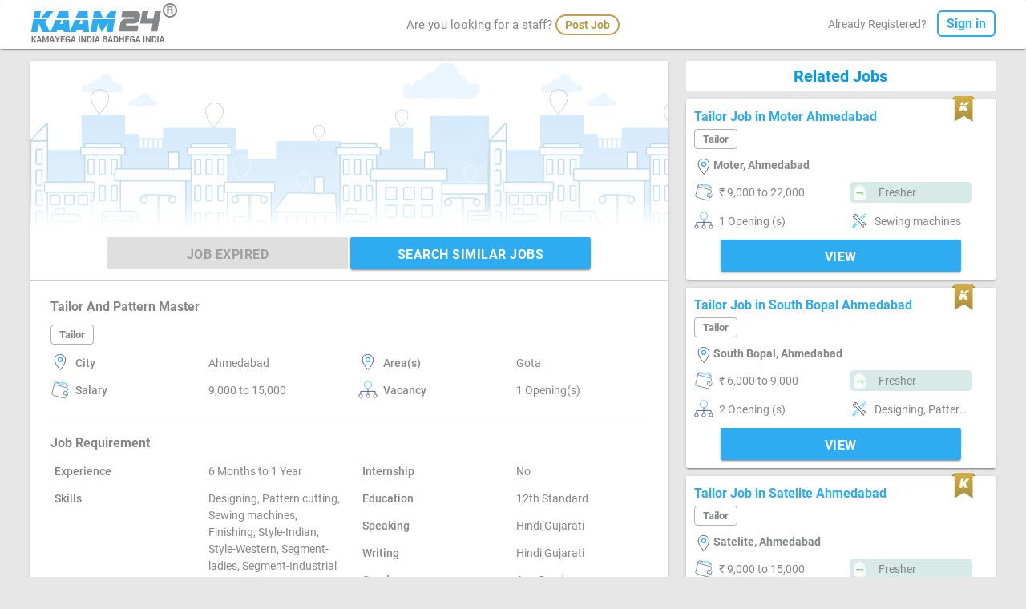

--- FILE ---
content_type: text/html; charset=utf-8
request_url: https://www.kaam24.com/Job-listings-Tailor-in-THE-WHITE-BUCK-Gota-Ahmedabad-6-Months-to-1-Year?K24=MTEwOTUw
body_size: 8947
content:



<!DOCTYPE html>

<html lang="en" id="angSJ" ng-app="K24" ng-controller="K24Ctrl" ng-cloak>
<head>
    <meta http-equiv="Content-Type" content="text/html; charset=UTF-8" />
    <meta http-equiv="ScreenOrientation" content="autoRotate:disabled" />
    <meta name="viewport" content="width=device-width, initial-scale=1, maximum-scale=1.0" />

    <meta name="description" content="Find various jobs on Kaam24, an Online Job Portal for Connecting Blue & Entry Level Candidates with 50000+ Employers using ATS across India" />

    <title>Tailor Job in Gota, Ahmedabad by THE WHITE BUCK | Kaam24</title>
    <link rel="canonical" href="https://www.kaam24.com/Job-listings-Tailor-in-THE-WHITE-BUCK-Gota-Ahmedabad-6-Months-to-1-Year?K24=MTEwOTUw" />
    <link href="/css/cssbyshank.css?v=5.21" type="text/css" rel="stylesheet" media="screen,projection" />
    <link href="/css/materialize.css?v=5.21" type="text/css" rel="stylesheet" media="screen,projection" />
    <link href="/images/favicon.ico" rel="icon" type="image/x-icon" />
    <link rel="stylesheet" href="/Content/jquery-ui.css" />
    <script src="/js/jquery-2.1.1.min.js" type="dbec66c9d13c4ba9b5de7f55-text/javascript"></script>
    <script src="/Js/angular.js" type="dbec66c9d13c4ba9b5de7f55-text/javascript"></script>
    <script src="/Js/angular-sanitize.js" type="dbec66c9d13c4ba9b5de7f55-text/javascript"></script>
    <script src="/Js/angularcode.js?v=5.21" type="dbec66c9d13c4ba9b5de7f55-text/javascript"></script>
    <script src="/Js/JobDetailForJS.js?v=5.21" type="dbec66c9d13c4ba9b5de7f55-text/javascript"></script>
    <script src="/Js/jquery-ui.js" type="dbec66c9d13c4ba9b5de7f55-text/javascript"></script>

    <script async src="https://www.googletagmanager.com/gtag/js" type="dbec66c9d13c4ba9b5de7f55-text/javascript"></script>
    <!-- Firebase App (the core Firebase SDK) is always required and must be listed first -->
    <script src="https://www.gstatic.com/firebasejs/7.2.0/firebase-app.js" type="dbec66c9d13c4ba9b5de7f55-text/javascript"></script>

    <!-- If you enabled Analytics in your project, add the Firebase SDK for Analytics -->
    <script src="https://www.gstatic.com/firebasejs/7.2.0/firebase-analytics.js" type="dbec66c9d13c4ba9b5de7f55-text/javascript"></script>

    <script type="dbec66c9d13c4ba9b5de7f55-text/javascript">

        function jsfollowunfollow(EmplrId) {
            var scope = angular.element(document.getElementById('angSJ')).scope();
            scope.FollowUnFollowbyJS(EmplrId);
            scope.$apply();
        }

        // web app's Firebase configuration
        var firebaseConfig = {
            apiKey: "AIzaSyBGaKJLJhPfDM7c8SQc7UCn_XuZhr0jOnc",
            authDomain: "kaam24-fb458.firebaseapp.com",
            projectId: "kaam24-fb458",
            appId: "1:501545173759:web:dfb0e1f74479f31ca002ca",
            measurementId: "G-G58RHWE7H4"
        };
        // Initialize Firebase
        firebase.initializeApp(firebaseConfig);
        firebase.analytics();
    </script>

    <style>
        .ui-autocomplete {
            position: fixed;
            top: 0;
            left: 0;
            cursor: default;
        }

        .button-white3 {
            margin-top: 0px;
        }

        .related-job-title {
            background-color: #fff;
            font-size: 20px;
            font-weight: 800;
            color: #039be5;
            padding: 8px;
            margin: 0px;
            text-align: center;
        }

        .nav-down4 {
            border-top: 0;
        }

        .btn-wrapper {
            display: flex;
            justify-content: center;
        }

        @media only screen and (max-width: 600px) {
            .secondouter {
                padding-top: 10px;
            }

            .related-job-title {
                margin-top: 15px;
            }

            .btn-wrapper {
                display: block;
            }
        }
    </style>

        <style>
            @media only screen and (max-width: 600px) {
                .publish-jobout-nit {
                    height: 105px;
                }
            }
        </style>

    <style>
        [ng\:cloak], [ng-cloak], [data-ng-cloak], [x-ng-cloak], .ng-cloak, .x- ng-cloak {
            display: none !important;
        }
    </style>
<link rel="canonical" href="https://www.kaam24.com/Job-listings-Tailor-in-THE-WHITE-BUCK-Gota-Ahmedabad-6-Months-to-1-Year?K24=MTEwOTUw" />

<meta name="theme-color" content="#2eacf2" />
<script async src="https://www.googletagmanager.com/gtag/js?id=UA-54477086-1" type="dbec66c9d13c4ba9b5de7f55-text/javascript"></script>
<script type="dbec66c9d13c4ba9b5de7f55-text/javascript">
    window.dataLayer = window.dataLayer || [];
    function gtag() { dataLayer.push(arguments); }
    gtag('js', new Date());
    gtag('config', 'G-G58RHWE7H4');
    gtag('config', 'UA-54477086-1');
    gtag('config', 'AW-728705116');
</script>
<!-- Google Tag Manager -->
<script type="dbec66c9d13c4ba9b5de7f55-text/javascript">
    (function (w, d, s, l, i) {
    w[l] = w[l] || []; w[l].push({
        'gtm.start':
            new Date().getTime(), event: 'gtm.js'
    }); var f = d.getElementsByTagName(s)[0],
        j = d.createElement(s), dl = l != 'dataLayer' ? '&l=' + l : ''; j.async = true; j.src =
            'https://www.googletagmanager.com/gtm.js?id=' + i + dl; f.parentNode.insertBefore(j, f);
    })(window, document, 'script', 'dataLayer', 'GTM-KCZD3MF');</script>
<!-- End Google Tag Manager -->
<!-- Facebook Pixel Code -->
<script type="dbec66c9d13c4ba9b5de7f55-text/javascript">
    !function (f, b, e, v, n, t, s) {
        if (f.fbq) return; n = f.fbq = function () {
            n.callMethod ?
                n.callMethod.apply(n, arguments) : n.queue.push(arguments)
        };
        if (!f._fbq) f._fbq = n; n.push = n; n.loaded = !0; n.version = '2.0';
        n.queue = []; t = b.createElement(e); t.async = !0;
        t.src = v; s = b.getElementsByTagName(e)[0];
        s.parentNode.insertBefore(t, s);
    }(window, document, 'script',
        'https://connect.facebook.net/en_US/fbevents.js');

    fbq('init', '4231410836904972');
    fbq('track', 'PageView');
</script>
<noscript>
    <img height="1" width="1" style="display:none"
         src="https://www.facebook.com/tr?id=4231410836904972&ev=PageView&noscript=1" />
</noscript>
<!-- End Facebook Pixel Code -->

<style>
    [ng\:cloak], [ng-cloak], [data-ng-cloak], [x-ng-cloak], .ng-cloak, .x- ng-cloak {
        display: none !important;
    }
</style>

<meta property="fb:app_id" content="305735606688720" />
<meta property="og:title" id="OgsTitle" content="" />
<meta property="og:site_name" content="Kaam24" />
<meta property="og:url" content="https://www.kaam24.com" />
<meta property="og:description" id="OgsDescip" content="" />
<meta property="og:type" content="website" />
<meta property="og:image" content="https://www.kaam24.com/og-kaam24.jpg" />


<meta name="twitter:card" content="summary_large_image" />
<meta name="twitter:site" content="Kaam24Jobs" />
<meta name="twitter:title" id="TwTitle" content="" />
<meta name="twitter:description" id="TwDesc" content="" />
<meta name="twitter:image" content="https://www.kaam24.com/og-kaam24.jpg" />

<script type="dbec66c9d13c4ba9b5de7f55-text/javascript">
    document.getElementById('OgsTitle').content = document.title;
    document.getElementById('TwTitle').content = document.title;
    if (document.getElementsByName('description').length > 0) {
        document.getElementById('OgsDescip').content = document.getElementsByName('description')[0].getAttribute('content');
        document.getElementById('TwDesc').content = document.getElementsByName('description')[0].getAttribute('content');
    }
</script>
<!-- Google tag (gtag.js) --> <script async src="https://www.googletagmanager.com/gtag/js?id=G-G0B2453EMR" type="dbec66c9d13c4ba9b5de7f55-text/javascript"></script> <script type="dbec66c9d13c4ba9b5de7f55-text/javascript"> window.dataLayer = window.dataLayer || []; function gtag(){dataLayer.push(arguments);} gtag('js', new Date()); gtag('config', 'G-G0B2453EMR'); </script>

</head>

<body ng-init="RecomJobs()" ng-click="CloseApplyPopUpOnBody();">
    <!-- Google Tag Manager (noscript) -->
    <noscript>
        <iframe src="https://www.googletagmanager.com/ns.html?id=GTM-KCZD3MF"
                height="0" width="0" style="display:none;visibility:hidden"></iframe>
    </noscript>
    <!-- End Google Tag Manager (noscript) -->
    <h1 style="position:absolute; top:0; left:0; visibility:hidden; opacity:0;">
        Tailor Job in Gota, Ahmedabad by THE WHITE BUCK
    </h1>

    <div id="ShareMob" class="modal-body">
        <div class="modal" style="z-index:999999;">
            <div class="modal-content center">
                <p>You can call employer directly on</p>
                <a href="tel:{[{JobMob}]}">
                    <h4>
                        {[{JobMob}]}
                    </h4>
                </a>
            </div>
        </div>
    </div>
    <div id="AfterApplyPop" class="modal-body">
        <div class="modal" style="z-index:999999;">
            <div class="modal-content center">
<form action="/Product/PayViaRazorpay" method="post">                    <div>
                        Your Job Application has been Submitted
                        <br />
                        To View Recruiter Mobile Number <a href="javascript:void(0);" onclick="if (!window.__cfRLUnblockHandlers) return false; document.getElementById('RazorpayImg').click();" data-cf-modified-dbec66c9d13c4ba9b5de7f55-="">Click Here</a>
                        <input id="h2" name="Package" ng-value="18" type="hidden" value="18" autocomplete="off">
                        <input id="RazorpayImg" type="image" style="display:none;" name="submit" src="../images/Razor.png" border="0" alt="Submit">
                    </div>
</form>            </div>
        </div>
    </div>

    <div id="Share" class="modal-body">
        <div class="modal" style="z-index:999999;">
            <div class="modal-content pro-padding">
                <a onclick="if (!window.__cfRLUnblockHandlers) return false; CloseModal('Share');" id="whtapLnk" href="javascript:void(0);" data-cf-modified-dbec66c9d13c4ba9b5de7f55-=""><img alt="whatsapp" src="images/whatsapp-icon.svg" height="40"></a>
                &nbsp; <a onclick="if (!window.__cfRLUnblockHandlers) return false; CloseModal('Share');" id="FBLnk" href="javascript:void(0);" data-cf-modified-dbec66c9d13c4ba9b5de7f55-=""><img alt="facebook" src="images/facebook-icon.svg" height="44"></a>
                &nbsp;<a onclick="if (!window.__cfRLUnblockHandlers) return false; CloseModal('Share');" id="LinkedIn" href="javascript:void(0);" data-cf-modified-dbec66c9d13c4ba9b5de7f55-=""><img alt="linkedin" src="images/linkedin-icon.svg" height="44"></a>
                &nbsp;<a onclick="if (!window.__cfRLUnblockHandlers) return false; CloseModal('Share');" id="TwitLnk" href="javascript:void(0);" data-cf-modified-dbec66c9d13c4ba9b5de7f55-=""><img alt="twitter" src="images/twitter-icon.svg" height="44"></a>
            </div>
        </div>
    </div>
    <div ng-mouseenter="ApplyRTJPop=true" ng-mouseleave="ApplyRTJPop=false">
        <div ng-if="ApplyRTC_J" class="modal" style="z-index:999999;">
            <div class="modal-content pro-padding" ng-init="st='';">
                <div class="select-cat">To Apply this job you should register in <br /> <u>{[{jobcatforAddcat}]}</u> Category</div>
                <div class="select-cat">
                    <input id="jobUrl" name="jobUrl" type="hidden" ng-value="jobUrl" />
                    <input id="addcathref" name="addcathref" type="hidden" ng-value="addcathref" />
                    <a id="staticaddcathref" onclick="if (!window.__cfRLUnblockHandlers) return false; updateTempData();" class="button-blue-dev waves-effect waves-light btn" data-cf-modified-dbec66c9d13c4ba9b5de7f55-="">Add Category</a>
                </div>
            </div>
        </div>
    </div>
    <div ng-if="process" id="divProcess" style="width: 100%; opacity: 0.7;
            background: #000; z-index:99999; position: fixed; background-position: center;
            vertical-align: middle; height:100vh;">
        <div class="preloader-new" ng-if="spinner">
            <img src="../images/preloader.gif" alt="Icon1" style="width: 80px; height: 80px;opacity: 0.7;" />
        </div>
    </div>
<div class="positionfix">
    <div class="wraper padtopfoot card">
        <div class="container">
            <div class="row bottom-margin">
                <div class="col l3 s12 m12">
                    <nav>
                        <div class="nav-wrapper">
                                <a onclick="if (!window.__cfRLUnblockHandlers) return false; mixpanel.track(PName + ' page to home page' + mob);" href="/" data-cf-modified-dbec66c9d13c4ba9b5de7f55-="">
                                    <div class="kaamlogo" style="cursor:pointer;"><img alt="Kaam24" title="Kaam24" src="/images/kaam-logo.png" class="homelogo"></div>
                                </a>

                                                                                            <a href="https://www.kaam24.com/jobs/Tailor-jobs-in-Ahmedabad" onclick="if (!window.__cfRLUnblockHandlers) return false; window.history.back();" data-activates="mobile-demo" class="button-collapse" style="height:42px; margin-top:3px; color:#2eacf2;" data-cf-modified-dbec66c9d13c4ba9b5de7f55-=""><i class="material-icons">arrow_back</i></a>
                                <a href="javascript:void(0);"><div class="kaamlogo2 lineheight56" style="cursor:pointer;"><img alt="Logo" title="Logo" src="/images/logo.png" height="22px"></div></a>
                                    <span class="top-centermob" style="z-index:-10"><strong id="jobdetCat">Tailor</strong></span>
                                <a style="margin-right:10px;" href="http://bit.ly/usekaam24app" class="homebt2 hide-on-med-and-up" onclick="if (!window.__cfRLUnblockHandlers) return false; mixpanel.track(PName + ' page to Use App' + mob);" data-cf-modified-dbec66c9d13c4ba9b5de7f55-="">
                                    <div style="background-color:#2eacf2;color:#fff;" class="home-logbt"><div class="pbjob2">Get App</div></div>
                                </a>
                        </div>
                        </nav>
                </div>
                        <div class="row col l6 m5 bottom-margin hide-on-small-only"><div style="width:auto;" class="arejobseeker">Are you looking for a staff? <a onclick="if (!window.__cfRLUnblockHandlers) return false; mixpanel.track(PName + ' page to Employer Profile Creation' + mob);" href="/post-free-job" data-cf-modified-dbec66c9d13c4ba9b5de7f55-=""><span>Post Job</span></a></div></div>
                <div class="col l3 s9 m4 topfloatright hide-on-small-only">
                            <div class="already-registered topfloatright">Already Registered?  <a href="javascript:void(0);" onclick="if (!window.__cfRLUnblockHandlers) return false; window.location.pathname = '/sign-in'; mixpanel.track(PName + ' page to sign in page' + mob);" data-cf-modified-dbec66c9d13c4ba9b5de7f55-=""><span>Sign in</span></a></div>
                </div>
            </div>



        </div>
    </div>
</div>
<script type="dbec66c9d13c4ba9b5de7f55-text/javascript">
    function goBack() {
        window.history.back();
    }
</script>
    <div class="section no-pad-bot margintop">
        <div class="container">
            <div class="row">
                <div class="login-outermain">
                    <div class="login-outer3">
                        
                        <div class="col l8 s12">
                            <div class="login-innerout pro-padding card">
                                <div style="float:left;min-height:260px;width:100%;position:relative;">
                                    <div class="publish-imag2" style="background-image: url(../images/myjob_bg_img.png);">
                                        <div class="jobdetail-awaiting">
                                                <div class="publish-jobout-nit">
                                                    <div class="button-white3-nit nav-down4" style="float:initial;">
                                                                    <a style="display:inline-block" onclick="if (!window.__cfRLUnblockHandlers) return false; mixpanel.track(PName + ' page to Create Resume' + mob);" class="waves-effect waves-light btn width-bt red" href="javascript:void(0);" disabled data-cf-modified-dbec66c9d13c4ba9b5de7f55-="">JOB EXPIRED</a>
                                                                    <a style="display:inline-block" class="waves-effect waves-light btn width-bt" href="https://www.kaam24.com/Jobs/Tailor-jobs-in-Ahmedabad">SEARCH SIMILAR JOBS</a>
                                                    </div>
                                                </div>
                                        </div>
                                    </div>
                                </div>
                                <div class="loginout-new">
                                    <div class="login-text-new3 empdetail">
                                        Tailor And Pattern Master
                                    </div>

                                    <div class="login-text-new2 martop-15">
                                        <div class="wishlist2 martop24" id="statusclick" style="display:none;">
                                            <i class="material-icons small" style="color:#2eacf2;">more_vert</i>
                                            <div class="statusopen2" id="stusopen" style="text-align:left;">
                                                <ul>
                                                    <li><a href="javascript:void(0);">Share</a></li>
                                                    <li><a href="#">Save this job</a></li>
                                                    <li><a href="#">Job is useful</a></li>
                                                    <li><a href="#">Seems spam / fraud</a></li>
                                                    <li><a href="#">Offensive Cotents</a></li>
                                                    <li><a href="#">Irrelevant contents</a></li>
                                                    <li><a href="#">None of the above</a></li>

                                                </ul>
                                            </div>
                                        </div>
                                        <script type="dbec66c9d13c4ba9b5de7f55-text/javascript">
                                            $(document).ready(function () {
                                                $('#statusclick').click(function (e) {

                                                    e.preventDefault();
                                                    e.stopPropagation();
                                                    $('.statusopen2').toggle();

                                                });
                                                $('.statusopen2').click(function (e) {
                                                    e.stopPropagation();

                                                });
                                                $('body').click(function () {
                                                    $('.statusopen2').hide();

                                                });
                                            });
                                        </script>
                                    </div>
                                    <div class="clearboth"></div>
                                    <div class="namecat newlength2" ng-model="jobcat='Tailor'">Tailor</div>
                                    <div class="myjob-iconout">
                                        <div class="row mob-marginbot">
                                            <div ng-show="'0'>0" class="col l3 s5"><div class="icons-bottom"><img alt="Icon" src="../images/industry.svg" class="icon-mobsize"></div><div class="icon-text"><strong>Industry</strong></div></div>
                                            <div ng-show="'0'>0" class="col l3 s7 icon-margin"><div class="icon-text"></div></div>
                                            <div ng-show="'N'=='Y'" class="col l3 s5"><div class="icons-bottom"><img alt="Icon" src="../images/airplaneicon.svg" class="icon-mobsize"></div><div class="icon-text"><strong>Country</strong></div></div>
                                            <div ng-show="'N'=='Y'" class="col l3 s7 icon-margin"><div class="icon-text"></div></div>
                                            <div ng-show="'N'=='N'" class="col l3 s5"><div class="icons-bottom"><img alt="Icon" src="../images/location-icon2.svg" class="icon-mobsize"></div><div class="icon-text"><strong>City</strong></div></div>
                                            <div ng-show="'N'=='N'" class="col l3 s7 icon-margin"><div class="icon-text">Ahmedabad</div></div>
                                            <div ng-show="'N'=='N'" class="col l3 s5"><div class="icons-bottom"><img alt="Icon" src="../images/location-icon2.svg" class="icon-mobsize"></div><div class="icon-text"><strong>Area(s)</strong></div></div>
                                            <div ng-show="'N'=='N'" class="col l3 s7 icon-margin"><div class="icon-text">Gota</div></div>
                                            <div ng-show="'15'>0" class="col l3 s5"><div class="icons-bottom"><img alt="Icon" src="../images/salary-icon.svg" class="icon-mobsize"></div><div class="icon-text"><strong>Salary</strong></div></div>
                                            <div ng-show="'15'>0" class="col l3 s7 icon-margin"><div class="icon-text">9,000 to 15,000</div></div>
                                            <div ng-show="'N'!='N'" class="col l3 s5"><div class="icons-bottom"><img alt="Icon" src="../images/salary-icon.svg" class="icon-mobsize"></div><div class="icon-text"><strong>Benefits</strong></div></div>
                                            <div ng-show="'N'!='N'" class="col l3 s7 icon-margin"><div class="icon-text">N</div></div>
                                            <div ng-show="'1'>0" class="col l3 s5"><div class="icons-bottom"><img alt="Icon" src="/images/vacancy.svg" class="icon-mobsize"></div><div class="icon-text"><strong>Vacancy</strong></div></div>
                                            <div ng-show="'1'>0" class="col l3 s7 icon-margin"><div class="icon-text">1 Opening(s)</div></div>
                                        </div>
                                        <div class="detailjob-line"></div>
                                        <div class="login-text-new4">Job Requirement</div>
                                        <div class="row mob-marginbot">
                                            <div ng-show="'18'>0" class="col l3 s5"><div class="icons-bottom hide-on-med-and-up"><img alt="Icon" src="../images/ex.svg" class="icon-mobsize"></div><div class="icon-text"><strong>Experience</strong></div></div>
                                            <div ng-show="'18'>0" class="col l3 s7 icon-margin"><div class="icon-text">6 Months to 1 Year</div></div>
                                            <div ng-show="'No'!=No" class="col l3 s5"><div class="icons-bottom hide-on-med-and-up"><img alt="Icon" src="../images/education-icon.svg" class="icon-mobsize"></div><div class="icon-text"><strong>Internship</strong></div></div>
                                            <div ng-show="'No'!=No" class="col l3 s7 icon-margin"><div class="icon-text">No</div></div>
                                                    <div class="col l3 s5"><div class="icons-bottom hide-on-med-and-up"><img alt="Icon" src="/images/skills.svg" class="icon-mobsize"></div><div class="icon-text"><strong>Skills</strong></div></div>
                                                    <div class="col l3 s7 icon-margin"><div class="icon-text">Designing, Pattern cutting, Sewing machines, Finishing, Style-Indian, Style-Western, Segment-ladies, Segment-Industrial</div></div>
                                            <div ng-show="''==Y" class="col l3 s5"><div class="icons-bottom hide-on-med-and-up"><img alt="Icon" src="/images/sofa.svg" class="icon-mobsize"></div><div class="icon-text"><strong>Comfortable with </strong></div></div>
                                            <div ng-show="''==Y" class="col l3 s7 icon-margin"><div class="icon-text"></div></div>
                                            <div ng-show="''==Y" class="col l3 s5"><div class="icons-bottom hide-on-med-and-up"><img alt="Icon" src="../images/education-icon.svg" class="icon-mobsize"></div><div class="icon-text"><strong>Specialized Course(s)</strong></div></div>
                                            <div ng-show="''==Y" class="col l3 s7 icon-margin"><div class="icon-text"></div></div>
                                            <div ng-show="' '==Y" class="col l3 s5"><div class="icons-bottom hide-on-med-and-up"><img alt="Icon" src="/images/license.svg" class="icon-mobsize"></div><div class="icon-text"><strong>Fire Arm License </strong></div></div>
                                            <div ng-show="' '==Y" class="col l3 s7 icon-margin"><div class="icon-text"> </div></div>
                                            <div class="col l3 s5" ng-show="' '==Y"><div class="icons-bottom hide-on-med-and-up"><img alt="Icon" src="/images/firearm.svg" class="icon-mobsize"></div><div class="icon-text"><strong>Fire Arm</strong></div></div>
                                            <div ng-show="' '==Y" class="col l3 s7 icon-margin"><div class="icon-text"> </div></div>
                                            <div ng-show="'0'!=0" class="col l3 s5"><div class="icons-bottom hide-on-med-and-up"><img alt="Icon" src="/images/height.svg" class="icon-mobsize"></div><div class="icon-text"><strong>Height</strong></div></div>
                                            <div ng-show="'0'!=0" class="col l3 s7 icon-margin"><div class="icon-text">0 Feet 0 Inch</div></div>
                                            <div class="col l3 s5" ng-show="'No' !='No'"><div class="icons-bottom hide-on-med-and-up"><img alt="Icon" src="/images/license.svg" class="icon-mobsize"></div><div class="icon-text"><strong>Driving License</strong></div></div>
                                            <div ng-show="'No'!='No'" class="col l3 s7 icon-margin"><div class="icon-text">No</div></div>
                                            <div ng-show="'No'==Y" class="col l3 s5"><div class="icons-bottom hide-on-med-and-up"><img alt="Icon" src="/images/license.svg" class="icon-mobsize"></div><div class="icon-text"><strong>Two - wheeler & its license</strong></div></div>
                                            <div ng-show="'No'==Y" class="col l3 s7 icon-margin"><div class="icon-text">Yes</div></div>
                                            <div ng-show="' '==Y" class="col l3 s5"><div class="icons-bottom hide-on-med-and-up"><img alt="Icon" src="../images/phoneicon.svg" class="icon-mobsize"></div><div class="icon-text"><strong>Smart Phone</strong></div></div>
                                            <div ng-show="' '==Y" class="col l3 s7 icon-margin"><div class="icon-text"> </div></div>
                                            <div ng-show="' '==Y" class="col l3 s5"><div class="icons-bottom hide-on-med-and-up"><img alt="Icon" src="../images/airplaneicon.svg" class="icon-mobsize"></div><div class="icon-text"><strong>Have Passport</strong></div></div>
                                            <div ng-show="' '==Y" class="col l3 s7 icon-margin"><div class="icon-text"> </div></div>
                                            <div class="col l3 s5"><div class="icons-bottom hide-on-med-and-up"><img alt="Icon" src="../images/education-icon.svg" class="icon-mobsize"></div><div class="icon-text"><strong>Education</strong></div></div>
                                            <div class="col l3 s7 icon-margin"><div class="icon-text">12th Standard</div></div>
                                            <div class="col l3 s5"><div class="icons-bottom hide-on-med-and-up"><img alt="Icon" src="/images/speaking-icon.svg" class="icon-mobsize"></div><div class="icon-text"><strong>Speaking</strong></div></div>
                                            <div class="col l3 s7 icon-margin"><div class="icon-text">Hindi,Gujarati</div></div>
                                            <div class="col l3 s5"><div class="icons-bottom hide-on-med-and-up"><img alt="Icon" src="/images/writting-icon.svg" class="icon-mobsize"></div><div class="icon-text"><strong>Writing</strong></div></div>
                                            <div class="col l3 s7 icon-margin"><div class="icon-text">Hindi,Gujarati</div></div>
                                            <div class="col l3 s5"><div class="icons-bottom hide-on-med-and-up"><img alt="Icon" src="/images/gender.svg" class="icon-mobsize"></div><div class="icon-text"><strong>Gender</strong></div></div>
                                            <div class="col l3 s7 icon-margin"><div class="icon-text">Any Gender</div></div>
                                            <div class="col l3 s5"><div class="icons-bottom hide-on-med-and-up"><img alt="Icon" src="/images/shift-icon.svg" class="icon-mobsize"></div><div class="icon-text"><strong>Shift</strong></div></div>
                                            <div class="col l3 s7 icon-margin"><div class="icon-text">Part Time (Afternoon)</div></div>
                                        </div>
                                        <div class="detailjob-line"></div>
                                        <div class="row marginbottom">
                                            <div class="col l3 icon-margin">
                                                <div class="login-text-new4">Job Description</div>
                                            </div>
                                            <div class="col l3 icon-margin"></div>
                                        </div>
                                        <div class="skills-dot margin-b2">
                                            <ul class="margin-t5">
                                                <div class="dotline2">
                                                    <div class="dotline dotlineleft">
                                                            <li><p style="position:relative;height:auto;line-height:20px;margin:0px 0px 0px 0px;top:-5px;">Need a tailor who is expert in cutting and pattern making for part time. The business is online and we need a tailor who cab stitch womens western garments like dresses.</p></li>
                                                                                                                                                                                                                                                                                                                                            </div>
                                                </div>
                                            </ul>
                                        </div>
                                    </div>
                                </div>
                            </div>
                            <div class="login-innerout card" ng-show="'N'==Y && 'N'==Y && '0'>0" style="margin-top:20px; padding-bottom:0px;">
                                <div class="row marbot">
                                    <div class="col l5 s5 icon-text"><strong>Interview Timing</strong></div>
                                    <div class="col l7 s7 icon-text marbottom20">10:30 am - 5:30 pm | Monday - Saturday</div>
                                    <div class="col l5 s5 icon-text"><strong>Interview Address</strong></div>
                                    <div class="col l7 s7 icon-text marbottom20 "></div>
                                </div>
                            </div>
                            <div class="login-innerout card" style="margin-top:20px;">
                                <div class="ecom-outer">
                                    <div class="divinlogo2"><img alt="Icon" src="../images/photo.svg" class="circlelogoimg"></div>
                                    <div class="ecom-pub" onclick="if (!window.__cfRLUnblockHandlers) return false; window.location.href='/Detail-THE-WHITE-BUCK?K24=ODY1NTE='" style="cursor:pointer;" data-cf-modified-dbec66c9d13c4ba9b5de7f55-="">
                                        <div style="cursor:pointer;" class="pub-on">Published on Mar 18, 2023</div>
                                        <div style="cursor:pointer;" class="pub-txt">THE WHITE BUCK</div>
                                        <div style="cursor:pointer;" class="pub-on">Active Sat, 18 Mar, 23</div>
                                    </div>
                                        <div class="button-white3" style="margin-bottom:20px;">
                                            <a onclick="if (!window.__cfRLUnblockHandlers) return false; mixpanel.track(PName + (' page to sign-in to follow') + mob);" href="/sign-in" class="waves-effect waves-light btn width-bt" data-cf-modified-dbec66c9d13c4ba9b5de7f55-="">FOLLOW</a>
                                        </div>
                                        <div class="wishlist003" id="statusclick2">
                                            <i class="material-icons small" style="color:#2eacf2;">more_vert</i>
                                        </div>
                                </div>
                            </div>
                        </div>

                        
                                <div class="col l4 s12">
                                    <div>
                                        <h3 class="related-job-title">Related Jobs</h3>
                                    </div>
                                        <div class="center-outer card">
                                            <div>
                                                <div class="pic-rightpanel3">
                                                    <div class="nameheading"><a target="_blank" onclick="if (!window.__cfRLUnblockHandlers) return false; mixpanel.track(PName + ' page to job detail' + mob);" href="/Job-listings-Tailor-in-stich-and-wear-Moter-Ahmedabad-6-Months-to-1-Year?K24=MTE1NDM0" data-cf-modified-dbec66c9d13c4ba9b5de7f55-="">Tailor Job in Moter Ahmedabad</a></div>
                                                    <br>
                                                    <div class="namesecondline">
                                                        <div class="namecat newlength2">Tailor</div>
                                                        <br>
                                                        <div class="" style="float:left; width:100%;">
                                                                    <div class="locate-icon3"><img alt="Icon" src="../images/location-icon2.svg" class="icon-mobsize"></div>
                                                                    <div class="locate-txt3 lenght-char">Moter, Ahmedabad</div>

                                                        </div>

                                                    </div>
                                                </div>
                                                    <div class="premiumicon-myjob"><img alt="Icon" src="../images/premiumcolor.svg" class="premiumicon-width"></div>
                                            </div>
                                            <div class="secondouter">
                                                <div class="row marginbottom">
                                                    <div class="col l6 s6 icon-margin"><div class="icons-bottom"><img alt="Icon" src="../images/salary-icon.svg" class="icon-mobsize"></div><div class="icon-text">&#8377; 9,000 to 22,000</div></div>
                                                    <div class="col l6 s6 icon-margin">
                                                                <div class="joinbg">
                                                                    <div class="icons-bottom">
                                                                        <img alt="Icon" src="../images/bag-fresher.png" class="bagimg">
                                                                    </div>
                                                                    <div class="icon-text whitecolor ng-binding">Fresher</div>
                                                                </div>

                                                    </div>
                                                    <div class="col l6 s6 icon-margin"><div class="icons-bottom"><img alt="Icon" src="/images/vacancy.svg" class="icon-mobsize"></div><div class="icon-text">1 Opening (s)</div></div>
                                                            <div class="col l6 s12 icon-margin">
                                                                <div class="icons-bottom">
                                                                    <img alt="Icon" src="/images/skills.svg" class="icon-mobsize">
                                                                </div>
                                                                <div class="icon-text newlength-desk newlength3">Sewing machines</div>
                                                            </div>
                                                </div>
                                                <div class="row marginbottom">
                                                    <div class="col l12 s12 btn-wrapper">
                                                        <div class="button-white3">
                                                            <a class="waves-effect waves-light btn width-bt" href="/Job-listings-Tailor-in-stich-and-wear-Moter-Ahmedabad-6-Months-to-1-Year?K24=MTE1NDM0">View</a>
                                                        </div>
                                                    </div>
                                                </div>
                                            </div>
                                        </div>
                                        <div class="center-outer card">
                                            <div>
                                                <div class="pic-rightpanel3">
                                                    <div class="nameheading"><a target="_blank" onclick="if (!window.__cfRLUnblockHandlers) return false; mixpanel.track(PName + ' page to job detail' + mob);" href="/Job-listings-Tailor-in-ikargha-South-Bopal-Ahmedabad?K24=MTE0NzU3" data-cf-modified-dbec66c9d13c4ba9b5de7f55-="">Tailor Job in South Bopal Ahmedabad</a></div>
                                                    <br>
                                                    <div class="namesecondline">
                                                        <div class="namecat newlength2">Tailor</div>
                                                        <br>
                                                        <div class="" style="float:left; width:100%;">
                                                                    <div class="locate-icon3"><img alt="Icon" src="../images/location-icon2.svg" class="icon-mobsize"></div>
                                                                    <div class="locate-txt3 lenght-char">South Bopal, Ahmedabad</div>

                                                        </div>

                                                    </div>
                                                </div>
                                                    <div class="premiumicon-myjob"><img alt="Icon" src="../images/premiumcolor.svg" class="premiumicon-width"></div>
                                            </div>
                                            <div class="secondouter">
                                                <div class="row marginbottom">
                                                    <div class="col l6 s6 icon-margin"><div class="icons-bottom"><img alt="Icon" src="../images/salary-icon.svg" class="icon-mobsize"></div><div class="icon-text">&#8377; 6,000 to 9,000</div></div>
                                                    <div class="col l6 s6 icon-margin">
                                                                <div class="joinbg">
                                                                    <div class="icons-bottom">
                                                                        <img alt="Icon" src="../images/bag-fresher.png" class="bagimg">
                                                                    </div>
                                                                    <div class="icon-text whitecolor ng-binding">Fresher</div>
                                                                </div>

                                                    </div>
                                                    <div class="col l6 s6 icon-margin"><div class="icons-bottom"><img alt="Icon" src="/images/vacancy.svg" class="icon-mobsize"></div><div class="icon-text">2 Opening (s)</div></div>
                                                            <div class="col l6 s12 icon-margin">
                                                                <div class="icons-bottom">
                                                                    <img alt="Icon" src="/images/skills.svg" class="icon-mobsize">
                                                                </div>
                                                                <div class="icon-text newlength-desk newlength3">Designing, Pattern cutting, Sewing machines, Finishing, Segment-ladies</div>
                                                            </div>
                                                </div>
                                                <div class="row marginbottom">
                                                    <div class="col l12 s12 btn-wrapper">
                                                        <div class="button-white3">
                                                            <a class="waves-effect waves-light btn width-bt" href="/Job-listings-Tailor-in-ikargha-South-Bopal-Ahmedabad?K24=MTE0NzU3">View</a>
                                                        </div>
                                                    </div>
                                                </div>
                                            </div>
                                        </div>
                                        <div class="center-outer card">
                                            <div>
                                                <div class="pic-rightpanel3">
                                                    <div class="nameheading"><a target="_blank" onclick="if (!window.__cfRLUnblockHandlers) return false; mixpanel.track(PName + ' page to job detail' + mob);" href="/Job-listings-Tailor-in-neervab-k-Satelite-Ahmedabad-6-Months-to-1-Year?K24=MTE0Njc1" data-cf-modified-dbec66c9d13c4ba9b5de7f55-="">Tailor Job in Satelite Ahmedabad</a></div>
                                                    <br>
                                                    <div class="namesecondline">
                                                        <div class="namecat newlength2">Tailor</div>
                                                        <br>
                                                        <div class="" style="float:left; width:100%;">
                                                                    <div class="locate-icon3"><img alt="Icon" src="../images/location-icon2.svg" class="icon-mobsize"></div>
                                                                    <div class="locate-txt3 lenght-char">Satelite, Ahmedabad</div>

                                                        </div>

                                                    </div>
                                                </div>
                                                    <div class="premiumicon-myjob"><img alt="Icon" src="../images/premiumcolor.svg" class="premiumicon-width"></div>
                                            </div>
                                            <div class="secondouter">
                                                <div class="row marginbottom">
                                                    <div class="col l6 s6 icon-margin"><div class="icons-bottom"><img alt="Icon" src="../images/salary-icon.svg" class="icon-mobsize"></div><div class="icon-text">&#8377; 9,000 to 15,000</div></div>
                                                    <div class="col l6 s6 icon-margin">
                                                                <div class="joinbg">
                                                                    <div class="icons-bottom">
                                                                        <img alt="Icon" src="../images/bag-fresher.png" class="bagimg">
                                                                    </div>
                                                                    <div class="icon-text whitecolor ng-binding">Fresher</div>
                                                                </div>

                                                    </div>
                                                    <div class="col l6 s6 icon-margin"><div class="icons-bottom"><img alt="Icon" src="/images/vacancy.svg" class="icon-mobsize"></div><div class="icon-text">1 Opening (s)</div></div>
                                                            <div class="col l6 s12 icon-margin">
                                                                <div class="icons-bottom">
                                                                    <img alt="Icon" src="/images/skills.svg" class="icon-mobsize">
                                                                </div>
                                                                <div class="icon-text newlength-desk newlength3">Segment-Boutique</div>
                                                            </div>
                                                </div>
                                                <div class="row marginbottom">
                                                    <div class="col l12 s12 btn-wrapper">
                                                        <div class="button-white3">
                                                            <a class="waves-effect waves-light btn width-bt" href="/Job-listings-Tailor-in-neervab-k-Satelite-Ahmedabad-6-Months-to-1-Year?K24=MTE0Njc1">View</a>
                                                        </div>
                                                    </div>
                                                </div>
                                            </div>
                                        </div>
                                        <div class="center-outer card">
                                            <div>
                                                <div class="pic-rightpanel3">
                                                    <div class="nameheading"><a target="_blank" onclick="if (!window.__cfRLUnblockHandlers) return false; mixpanel.track(PName + ' page to job detail' + mob);" href="/Job-listings-Tailor-in-Tessellate-Gulbai-Tekra-Ahmedabad-6-Months-to-7-Above-Years?K24=MTE0MzA2" data-cf-modified-dbec66c9d13c4ba9b5de7f55-="">Tailor Job in Gulbai Tekra Ahmedabad</a></div>
                                                    <br>
                                                    <div class="namesecondline">
                                                        <div class="namecat newlength2">Tailor</div>
                                                        <br>
                                                        <div class="" style="float:left; width:100%;">
                                                                    <div class="locate-icon3"><img alt="Icon" src="../images/location-icon2.svg" class="icon-mobsize"></div>
                                                                    <div class="locate-txt3 lenght-char">Gulbai Tekra, Ahmedabad</div>

                                                        </div>

                                                    </div>
                                                </div>
                                                    <div class="premiumicon-myjob"><img alt="Icon" src="../images/premiumcolor.svg" class="premiumicon-width"></div>
                                            </div>
                                            <div class="secondouter">
                                                <div class="row marginbottom">
                                                    <div class="col l6 s6 icon-margin"><div class="icons-bottom"><img alt="Icon" src="../images/salary-icon.svg" class="icon-mobsize"></div><div class="icon-text">&#8377; 15,000 to 30,000</div></div>
                                                    <div class="col l6 s6 icon-margin">
                                                                <div class="joinbg">
                                                                    <div class="icons-bottom">
                                                                        <img alt="Icon" src="../images/bag-fresher.png" class="bagimg">
                                                                    </div>
                                                                    <div class="icon-text whitecolor ng-binding">Fresher</div>
                                                                </div>

                                                    </div>
                                                    <div class="col l6 s6 icon-margin"><div class="icons-bottom"><img alt="Icon" src="/images/vacancy.svg" class="icon-mobsize"></div><div class="icon-text">2 Opening (s)</div></div>
                                                            <div class="col l6 s12 icon-margin">
                                                                <div class="icons-bottom">
                                                                    <img alt="Icon" src="/images/skills.svg" class="icon-mobsize">
                                                                </div>
                                                                <div class="icon-text newlength-desk newlength3">Pattern cutting, Sewing machines, Ironing, Finishing, Style-Western, Segment-ladies</div>
                                                            </div>
                                                </div>
                                                <div class="row marginbottom">
                                                    <div class="col l12 s12 btn-wrapper">
                                                        <div class="button-white3">
                                                            <a class="waves-effect waves-light btn width-bt" href="/Job-listings-Tailor-in-Tessellate-Gulbai-Tekra-Ahmedabad-6-Months-to-7-Above-Years?K24=MTE0MzA2">View</a>
                                                        </div>
                                                    </div>
                                                </div>
                                            </div>
                                        </div>
                                        <div class="center-outer card">
                                            <div>
                                                <div class="pic-rightpanel3">
                                                    <div class="nameheading"><a target="_blank" onclick="if (!window.__cfRLUnblockHandlers) return false; mixpanel.track(PName + ' page to job detail' + mob);" href="/Job-listings-Tailor-in-Harsh-Bhai-Makarba-Ahmedabad-6-Months-to-1-Year?K24=MTEzODg4" data-cf-modified-dbec66c9d13c4ba9b5de7f55-="">Ladies Tailor, Pattern Cutting, Indo Western, Blouse Cutting And Stitching In Ahmedabad.</a></div>
                                                    <br>
                                                    <div class="namesecondline">
                                                        <div class="namecat newlength2">Tailor</div>
                                                        <br>
                                                        <div class="" style="float:left; width:100%;">
                                                                    <div class="locate-icon3"><img alt="Icon" src="../images/location-icon2.svg" class="icon-mobsize"></div>
                                                                    <div class="locate-txt3 lenght-char">Makarba, Ahmedabad</div>

                                                        </div>

                                                    </div>
                                                </div>
                                                    <div class="premiumicon-myjob"><img alt="Icon" src="../images/premiumcolor.svg" class="premiumicon-width"></div>
                                            </div>
                                            <div class="secondouter">
                                                <div class="row marginbottom">
                                                    <div class="col l6 s6 icon-margin"><div class="icons-bottom"><img alt="Icon" src="../images/salary-icon.svg" class="icon-mobsize"></div><div class="icon-text">&#8377; 13,000 to 22,000</div></div>
                                                    <div class="col l6 s6 icon-margin">
                                                                <div class="joinbg">
                                                                    <div class="icons-bottom">
                                                                        <img alt="Icon" src="../images/bag-fresher.png" class="bagimg">
                                                                    </div>
                                                                    <div class="icon-text whitecolor ng-binding">Fresher</div>
                                                                </div>

                                                    </div>
                                                    <div class="col l6 s6 icon-margin"><div class="icons-bottom"><img alt="Icon" src="/images/vacancy.svg" class="icon-mobsize"></div><div class="icon-text">2 Opening (s)</div></div>
                                                            <div class="col l6 s12 icon-margin">
                                                                <div class="icons-bottom">
                                                                    <img alt="Icon" src="/images/skills.svg" class="icon-mobsize">
                                                                </div>
                                                                <div class="icon-text newlength-desk newlength3">Pattern cutting, Style-Western, Segment-ladies, Segment-Boutique</div>
                                                            </div>
                                                </div>
                                                <div class="row marginbottom">
                                                    <div class="col l12 s12 btn-wrapper">
                                                        <div class="button-white3">
                                                            <a class="waves-effect waves-light btn width-bt" href="/Job-listings-Tailor-in-Harsh-Bhai-Makarba-Ahmedabad-6-Months-to-1-Year?K24=MTEzODg4">View</a>
                                                        </div>
                                                    </div>
                                                </div>
                                            </div>
                                        </div>
                                </div>
                    </div>
                </div>
            </div>
        </div>
    </div>

<footer class="page-footer orange foot-padding2" id="footer">

    <div class="row">
        <div class="col l12 s12">
            <a onclick="if (!window.__cfRLUnblockHandlers) return false; mixpanel.track(PName + ' page Download App Click' + mob);" href="https://play.google.com/store/apps/details?id=com.Kaam24.app" target="_blank" data-cf-modified-dbec66c9d13c4ba9b5de7f55-=""> <div class="appbt3"><img alt="App Icon" title="App Icon" src="/images/app-icon.jpg"><span>DOWNLOAD APP</span></div></a>

        </div>
        <div class="col s12 l12">
            <div class="terms-text3">
                <span><a onclick="if (!window.__cfRLUnblockHandlers) return false; mixpanel.track(PName + ' page to about us page' + mob);" href="/about-us" data-cf-modified-dbec66c9d13c4ba9b5de7f55-="">About</a></span><span><a onclick="if (!window.__cfRLUnblockHandlers) return false; mixpanel.track(PName + ' page to contact us page' + mob);" href="/contact-us" data-cf-modified-dbec66c9d13c4ba9b5de7f55-="">Contact</a></span><span><a onclick="if (!window.__cfRLUnblockHandlers) return false; mixpanel.track(PName + ' page to terms page' + mob);" href="/terms-and-conditions" target="_blank" data-cf-modified-dbec66c9d13c4ba9b5de7f55-="">Terms</a></span><span><a onclick="if (!window.__cfRLUnblockHandlers) return false; mixpanel.track(PName + ' page to privacy page' + mob);" href="/privacy-policy" data-cf-modified-dbec66c9d13c4ba9b5de7f55-="">Privacy</a></span><span><a onclick="if (!window.__cfRLUnblockHandlers) return false; mixpanel.track(PName + ' page to faq page' + mob);" href="/FAQs" data-cf-modified-dbec66c9d13c4ba9b5de7f55-="">FAQ</a></span>
            </div>
        </div>
        <div class="col l12 s12">

            <div class="copyright2">Copyright © 2021 Kaam24</div>
        </div>
    </div>
</footer>

<script src="/Js/mixpanel.js" type="dbec66c9d13c4ba9b5de7f55-text/javascript"></script>

<script type="dbec66c9d13c4ba9b5de7f55-text/javascript">
    _linkedin_partner_id = "630035";
    window._linkedin_data_partner_ids = window._linkedin_data_partner_ids || [];
    window._linkedin_data_partner_ids.push(_linkedin_partner_id);
</script>
<script type="dbec66c9d13c4ba9b5de7f55-text/javascript">
    (function () {
        var s = document.getElementsByTagName("script")[0];
        var b = document.createElement("script");
        b.type = "text/javascript"; b.async = true;
        b.src = "https://snap.licdn.com/li.lms-analytics/insight.min.js";
        s.parentNode.insertBefore(b, s);
    })();
</script>
<noscript>
    <img title="Linkedin" height="1" width="1" style="display:none;" alt="" src="https://px.ads.linkedin.com/collect/?pid=630035&fmt=gif" />
</noscript>


    <script type="dbec66c9d13c4ba9b5de7f55-text/javascript">
        function updateTempData () {
                $.ajax({
                    url: '/Home/SetTempData',
                    type: 'POST',
                    data: { tempDataValue: $('#jobUrl').val(), addcathref:  $('#addcathref').val()},
                    success: function(result) {
                        window.location.href = $('#addcathref').val();
                    }
                });
            }
        var PName = "JobDetailForJS";
        mixpanel.track(PName + ' page Loaded' + mob);
        $(document).on("click", ".wishlist003", function (e) {
            e.preventDefault();
            e.stopPropagation();
            if ($(this).find(".statusopen2").is(':hidden')) {
                $('.statusopen2').hide();
                $(this).find(".statusopen2").toggle();
            } else {
                $(this).find(".statusopen2").toggle();
            }
        });
        $(document).on("click", ".statusopen2", function (e) {
            e.stopPropagation();
            $('.statusopen2').hide();
        });
        $(document).on("click", "body", function () {
            $('.statusopen2').hide();
        });
    </script>
    <script type="dbec66c9d13c4ba9b5de7f55-text/javascript">

        function disableScrolling() {
            var x = window.scrollX;
            var y = window.scrollY;
            window.onscroll = function () { window.scrollTo(x, y); };
        }
        function enableScrolling() {
            window.onscroll = function () { };
        }
        function CloseModal(id) {
            enableScrolling();
            document.getElementById(id).style.display = "none";
        }
        function ShowModal(id) {
            disableScrolling();
            document.getElementById(id).style.display = "block";
        }
        window.onclick = function (event) {
            if (event.target == this.document.getElementById("Share")) {
                enableScrolling();
                document.getElementById("Share").style.display = "none";
            } else if (event.target == this.document.getElementById("ShareMob")) {
                enableScrolling();
                document.getElementById("ShareMob").style.display = "none";
            } else if (event.target == this.document.getElementById("AfterApplyPop")) {
                enableScrolling();
                document.getElementById("AfterApplyPop").style.display = "none";
            }
        }
    </script>
<script type="application/ld+json"> {   "@context" : "https://schema.org/",   "@type" : "JobPosting",   "title" : "Tailor",   "description" : "Need a tailor who is expert in cutting and pattern making for part time. The business is online and we need a tailor who cab stitch womens western garments like dresses.",    "datePosted" : "2023-03-18",   "validThrough" : "2023-04-17",   "employmentType" : "Part Time (Afternoon)",   "hiringOrganization" : {     "@type" : "Organization",     "name" : "THE WHITE BUCK"    },   "jobLocation": {   "@type": "Place",     "address": {     "@type": "PostalAddress",      "addressLocality": "Ahmedabad",   "addressRegion": "Ahmedabad","streetAddress": "", "postalCode": "382481", "addressCountry": "IN"     }   },  "baseSalary": {     "@type": "MonetaryAmount",     "currency": "INR",     "value": {       "@type": "QuantitativeValue",       "value": "15000",       "unitText": "MONTH"     }   } } </script> <script src="/cdn-cgi/scripts/7d0fa10a/cloudflare-static/rocket-loader.min.js" data-cf-settings="dbec66c9d13c4ba9b5de7f55-|49" defer></script><script defer src="https://static.cloudflareinsights.com/beacon.min.js/vcd15cbe7772f49c399c6a5babf22c1241717689176015" integrity="sha512-ZpsOmlRQV6y907TI0dKBHq9Md29nnaEIPlkf84rnaERnq6zvWvPUqr2ft8M1aS28oN72PdrCzSjY4U6VaAw1EQ==" data-cf-beacon='{"version":"2024.11.0","token":"daa6c9a7312f421d99896d2db4469e7a","r":1,"server_timing":{"name":{"cfCacheStatus":true,"cfEdge":true,"cfExtPri":true,"cfL4":true,"cfOrigin":true,"cfSpeedBrain":true},"location_startswith":null}}' crossorigin="anonymous"></script>
</body>
</html>
<script src="/js/ng-infinite-scroll.js" type="dbec66c9d13c4ba9b5de7f55-text/javascript"></script>

--- FILE ---
content_type: image/svg+xml
request_url: https://www.kaam24.com/images/location-icon2.svg
body_size: 171
content:
<?xml version="1.0" encoding="UTF-8"?>
<!DOCTYPE svg PUBLIC "-//W3C//DTD SVG 1.1//EN" "http://www.w3.org/Graphics/SVG/1.1/DTD/svg11.dtd">
<!-- Creator: CorelDRAW X5 -->
<svg xmlns="http://www.w3.org/2000/svg" xml:space="preserve" width="0.881945in" height="0.881945in" style="shape-rendering:geometricPrecision; text-rendering:geometricPrecision; image-rendering:optimizeQuality; fill-rule:evenodd; clip-rule:evenodd"
viewBox="0 0 69 69"
 xmlns:xlink="http://www.w3.org/1999/xlink">
 <defs>
  <style type="text/css">
   <![CDATA[
    .str1 {stroke:#20336B;stroke-width:2.17696}
    .str0 {stroke:#2EACF2;stroke-width:2.17696}
    .fil0 {fill:none}
   ]]>
  </style>
 </defs>
 <g id="Layer_x0020_1">
  <metadata id="CorelCorpID_0Corel-Layer"/>
  <rect class="fil0" width="69" height="69"/>
  <g id="_281373864">
   <circle class="fil0 str0" transform="matrix(1.78076 0.045859 -0.045859 1.78076 34.5748 25.2912)" r="4"/>
   <path class="fil0 str1" d="M35 62c-69,-73 66,-74 0,0z"/>
  </g>
 </g>
</svg>


--- FILE ---
content_type: application/javascript
request_url: https://www.kaam24.com/Js/angularcode.js?v=5.21
body_size: 29896
content:
function GetQueryStringByParameter(name) {
    name = name.replace(/[\[]/, "\\[").replace(/[\]]/, "\\]");
    var regex = new RegExp("[\\?&]" + name + "=([^&#]*)"),
        results = regex.exec(location.search);
    return results == null ? "" : decodeURIComponent(results[1].replace(/\+/g, " "));
}
function OnApply(Id) {
    var today = new Date();
    var dd = today.getDate();

    var mm = today.getMonth() + 1;
    var yyyy = today.getFullYear();
    if (dd < 10) {
        dd = '0' + dd;
    }

    if (mm < 10) {
        mm = '0' + mm;
    }
    var MonthName = "";
    switch (mm) {
        case "01":
            MonthName = "Jan";
            break;
        case "02":
            MonthName = "Feb";
            break;
        case "03":
            MonthName = "Mar";
            break;
        case "04":
            MonthName = "Apr";
            break;
        case "05":
            MonthName = "May";
            break;
        case "06":
            MonthName = "Jun";
            break;
        case "07":
            MonthName = "Jul";
            break;
        case "08":
            MonthName = "Aug";
            break;
        case "09":
            MonthName = "Sep";
            break;
        case "10":
            MonthName = "Oct";
            break;
        case "11":
            MonthName = "Nov";
            break;
        case "12":
            MonthName = "Dec";
            break;
    }
    var applydate = MonthName + " " + dd + ", " + yyyy;
    document.getElementById('A_' + Id).style.display = "none";
    document.getElementById('dvapp_' + Id).style.display = "flow-root";
    document.getElementById('dvapp_' + Id).innerHTML = "<img src=\"../images/applied-button.jpg\" class=\"applied-img\"> Applied on " + applydate;
    document.getElementById('dvsts_' + Id).style.display = "inline";
}
var App = angular.module('K24', ['ngSanitize', 'infinite-scroll']);
App.config(function($interpolateProvider){
  $interpolateProvider.startSymbol('{[{').endSymbol('}]}');
});
App.controller('K24Ctrl', function ($scope, $filter, $http, $window) {
    $scope.checkISFresh = function (val, obj) {
        $scope.Eexr = val;
        $("#" + obj).css({ "border-color": "" });
        if (val == "F") {
            $scope.IsEMployed = "N";
        }
    }
    $scope.checkIsEmployed = function (val, obj) {
        $scope.IsEMployed = val;
        $("#" + obj).css({ "border-color": "" });
    }
    /*----------------------------------------------EMPLOYER VERIFICATION START----------------------------------------------------------*/
    $scope.countDown = 30;
    $scope.Timer = function (urls) {

        if (urls == "/OTP/ResendOtp") {
            $scope.verfiCount = $scope.verfiCount + 1;
        }

        if ($scope.countDown == 30)
            $scope.countDown = 29;
     
        $.ajax({
            url: urls,
            type: 'POST',
            contentType: 'application/json;',
            data: JSON.stringify({ utype: $('#UserType').val(), regno: $('#regno').val(), Mobile: $('#mobile').val()}),
            success: function (data) {
                if (data == "SignIn")
                    window.location.pathname = "/sign-in";
                else if (data == "limit exceed") {
                    $scope.verfiCount = 5;
                }
                else {                   
                    $scope.verfiCount = data;
                }
                $scope.$apply();
            }
        });

        var timer = setInterval(function () {
            $scope.countDown--;
            $scope.$apply();
            if ($scope.countDown == 0) {
                $scope.countDown = 30;
                $scope.otpcnt = 0;
                clearInterval(timer);
            }
        }, 1000);
    }
    $scope.currentpos = 0;
    $scope.ClearOTP = function (v, keycode) {
        if ($('#OTP' + v).val().length == 0 && keycode == 8) {
            $scope.currentpos = 1;
        } else {
            $scope.currentpos = 0;
        }
    }
    $scope.FillOTP = function (v) {
        $scope.iserror = false;
        if ($('#OTP' + v).val().length == 1) {
            if (v == 1) {
                $('#OTP2').focus();
            } else if (v == 2) {
                $('#OTP3').focus();
            } else if (v == 3) {
                $('#OTP4').focus();
            }
            if ($('#OTP1').val().trim().length > 0 && $('#OTP2').val().trim().length > 0 && $('#OTP3').val().trim().length > 0 && $('#OTP4').val().trim().length > 0) {
                $('#processing').show();
                $.ajax({
                    url: '/OTP/VerifyOTP',
                    type: 'POST',
                    contentType: 'application/json;',
                    data: JSON.stringify({ OTP: $scope.OTP1 + $scope.OTP2 + $scope.OTP3 + $scope.OTP4, RegNo: $('#regno').val(), UType: $('#UserType').val() }),                    
                    success: function (url) { 
                        $('#processing').hide();
                        if (url == "valid") {
                            $scope.iserror = false;
                            /*Verify Job Post Mobile Here*/
                            if ($('#UserType').val() == "E" && $("#JobId").val().trim().length > 0) {
                                $.ajax({
                                    url: '/OTP/VerifyPublishJob',
                                    type: 'POST',
                                    contentType: 'application/json;',
                                    data: JSON.stringify({ JobId: $("#JobId").val(), Mobile: $("#mobile").val() }),                                    
                                    success: function (url) {
                                        window.location.href = url;
                                    }
                                });
                            }
                            else if (($('#UserType').val() == "E" && $('#isactive').val() == "1" && $("#PT").val() != "2") || ($('#UserType').val() == "J" && $('#isactive').val() == "4")) {
                                $.ajax({
                                    url: '/OTP/Resetpwdurl',
                                    type: 'POST',
                                    contentType: 'application/json;',
                                    data: JSON.stringify({ UType: $('#UserType').val(), RegNo: $('#regno').val() }),                                    
                                    success: function (url) {
                                        window.location.href = url;
                                    }
                                });
                            } else if ($("#PT").val() == "5" && $("#UserType").val().indexOf("RP:")>-1)
                            {
                                /*Validate here Reg & Post Job*/
                                $.ajax({
                                    url: '/OTP/ValidateRegPostJob',
                                    type: 'POST',
                                    contentType: 'application/json;',
                                    data: JSON.stringify({ UType: $('#UserType').val(), RegNo: $('#regno').val(), Mobile: $("#mobile").val() }),
                                    success: function (url) {
                                        window.location.href = url;
                                    }
                                });
                            }
                            else if ($("#PT").val() == "6" && $("#UserType").val().indexOf("RP:") > -1) {
                                /*Validate here JS Reg OTP First*/
                                $.ajax({
                                    url: '/OTP/ValidateRegJSOTPFirst',
                                    type: 'POST',
                                    contentType: 'application/json;',
                                    data: JSON.stringify({ UType: $('#UserType').val(), RegNo: $('#regno').val(), Mobile: $("#mobile").val() }),
                                    success: function (url) {
                                        window.location.href = url;
                                    }
                                });
                            }
                            else {
                                $.ajax({
                                    url: '/OTP/VerifyUser',
                                    type: 'POST',
                                    contentType: 'application/json;',
                                    data: JSON.stringify({ ab: $('#isshowbackforotp').val(), mobile: $("#mobile").val() }),
                                    success: function (url) {
                                        $scope.process = true;
                                        window.location.pathname = url;
                                    }
                                });
                            }
                        }
                        else {
                            $scope.iserror = true;
                            $scope.OTP1 = $scope.OTP2 = $scope.OTP3 = $scope.OTP4 = "";
                            $('#OTP1').focus();
                        }
                        $scope.$apply();
                    }
                });                                
            }
            $scope.currentpos = 0;
        } else if ($('#OTP' + v).val().length == 0 && $scope.currentpos == 1) {
            if (v == 4) {
                $('#OTP3').val("");
                $('#OTP3').focus();
            } else if (v == 3) {
                $('#OTP2').val("");
                $('#OTP2').focus();
            } else if (v == 2) {
                $('#OTP1').val("");
                $('#OTP1').focus();
            }
            $scope.currentpos = 0;
        }
    }

    $scope.FillOTPJS = function (v) {       
        if ($('#OTP' + v).val().length == 1) {
            if (v == 1) {
                $('#OTP2').focus();
            } else if (v == 2) {
                $('#OTP3').focus();
            } else if (v == 3) {
                $('#OTP4').focus();
            } else if (v == 4) {
                if ($('#otp').val() == $scope.OTP1 + $scope.OTP2 + $scope.OTP3 + $scope.OTP4) {
                    $.ajax({
                        url: '/JSRegistration/JsVerify',
                        type: 'POST',
                        contentType: 'application/json;',                        
                        data: '',
                        success: function (url) {
                            $scope.process = true;
                            window.location.pathname = url;
                        }
                    });
                }
            }
            $scope.currentpos = 0;
        } else if ($('#OTP' + v).val().length == 0 && $scope.currentpos == 1) {
            if (v == 4) {
                $('#OTP3').val("");
                $('#OTP3').focus();
            } else if (v == 3) {
                $('#OTP2').val("");
                $('#OTP2').focus();
            } else if (v == 2) {
                $('#OTP1').val("");
                $('#OTP1').focus();
            }
            $scope.currentpos = 0;
        }
    }



    /*----------------------------------------------EMPLOYER VERIFICATION END----------------------------------------------------------*/
    /*----------------------------------------------Home Plan Offer Banner Strip Start-------------------------------------------------*/    
    $scope.PlanCheck = () => {
        $scope.IsOffer = false;
        $.ajax({
            url: '/Home/PlanStripCheck',
            type: 'POST',
            contentType: 'application/json;',
            data: '',
            success: function (data) {
                $scope.IsOffer = data;
                $scope.$apply();
            }
        })
    }
    /*----------------------------------------------Home Plan Offer Banner Strip End-------------------------------------------------*/
    /*-------------------------------------------------------Job Detail For JS Start---------------------------------------------------*/
    //$scope.DJPromote = function (isdiscount) {
    //    $.ajax({
    //        url: '/DynamicPriceJobPromote/dynamicjobpromote',
    //        type: 'POST',
    //        contentType: 'application/json;',
    //        data: JSON.stringify({ isdiscount: isdiscount }),
    //        success: function (data) {    
    //            window.location.pathname = data;
    //        }
    //    })
    //}
    $scope.CPromoteJob = function (Jobid, RIndex) {
        $scope.ProJobId = Jobid;
        $scope.ProRIndex = RIndex;
        ShowModal("JobPromote");
    }
    var isprom = 0;
    $scope.PromoteJob = function () {
        fbjobpromote();
        isprom = isprom + 1;
        if (isprom == 1) {
            $.ajax({
                url: '/EmpMyJobs/PromoteJob',
                type: 'POST',
                contentType: 'application/json;',
                data: JSON.stringify({ JobId: $scope.ProJobId }),
                success: function (data) {                    
                    if (data == "signin") {
                        window.location.pathname = "/sign-in";
                    } else {
                        if (data == "top up plan") {
                            window.location.pathname = "/job-promotion";
                        } else if (data == "main plan") {
                            window.location.pathname = "/Product";
                        }
                        else {
                            isprom = 0;
                            if ($scope.ProRIndex == "N")
                                $scope.ispromoted = "Y";
                            else
                                $scope.MyJobsData[$scope.ProRIndex].ispromoted = "Y";
                            CloseModal("JobPromote");
                            $scope.$apply();
                        }
                    }
                }
            });
        }
    }

    $scope.DynamicPromoteJob = function (Jobid) {
        isprom = isprom + 1;
        if (isprom == 1) {
            $.ajax({
                url: '/EmpMyJobs/PromoteJob',
                type: 'POST',
                contentType: 'application/json;',
                data: JSON.stringify({ JobId: Jobid }),
                success: function (data) {
                    if (data == "signin") {
                        window.location.pathname = "/sign-in";
                    } else {
                        if (data == "top up plan") {
                            window.location.pathname = "/job-promotion";
                        } else if (data == "main plan") {
                            window.location.pathname = "/Product";
                        }
                        else {
                            window.location.pathname = "/emp-my-jobs";
                        }
                    }
                }
            });
        }
    }


    $scope.ApplyPopUpJS = function (jobcatid, emplrid, jobid) {
        
        if ($scope.JSCatList.length > 1 && $scope.JSCatIds.indexOf(jobcatid) == -1) {           
            $scope.process = $scope.ApplyRTC_J = $scope.ApplyRTJPop = true;
            $scope.spinner = false;
            $scope.JAemplrid = emplrid; $scope.JAjobid = jobid;
        } else {           
            $scope.JobApplyJS(jobcatid, emplrid, jobid);
        }
    }
    $scope.JobApplyJS = function (jobcatid, emplrid, Jobid) {
        var catid = $scope.JSCatIds.indexOf(jobcatid) == -1 ? jobcatid : $scope.JSCatIds.split(',')[0];
        $.ajax({
            url: '/SearchJob/JobApply',
            type: 'POST',
            contentType: 'application/json;',
            data: JSON.stringify({ jobcatid: catid, emplrid: emplrid, jobid: Jobid }),
            success: function (data) {
                if (data == "sessionout") {
                    window.location.pathname = "/sign-in";
                } else {
                    document.getElementById("btnaply").style.display = "none";
                    $scope.CloseApplyPopUp();
                    location.reload(); 
                    $scope.$apply();
                }
            }
        });
    }
    $scope.RecomJobs = function () {
        $scope.ApplyRTC_J = $scope.process = $scope.ApplyRTJPop = false;
        $scope.JAemplrid = $scope.JAjobid = 0;
        $scope.spinner = true;
        $scope.JSCatList();
        //$.ajax({
        //    url: '/JobDetailForJS/RECOMMENDED_JOBS',
        //    type: 'POST',
        //    contentType: 'application/json;',
        //    data: JSON.stringify({ jobid: GetQueryStringByParameter('K24') }),            
        //    success: function (data) {
        //        if (data.length > 0) {
        //            $scope.emplist = data;
        //            $scope.$apply();
        //        } 
        //    }
        //});
    }
    $scope.FollowUnFollowbyJS = function (emplrid) {
        $.ajax({
            url: '/JobDetailForJS/FollowUnFollowByJS',
            type: 'POST',
            contentType: 'application/json;',
            data: JSON.stringify({ emplrid: emplrid }),            
            success: function (data) {
                if (data == "sessionout") {
                    window.location.pathname = "/sign-in";
                } else {
                    if (document.getElementById("txtflw").innerHTML == "UNFOLLOW")
                        document.getElementById("txtflw").innerHTML = "FOLLOW";
                    else
                        document.getElementById("txtflw").innerHTML = "UNFOLLOW";
                }                
            }
        });
    }
    /*-------------------------------------------------------Job Detail For JS End---------------------------------------------------*/
    
    /*----------------------------------------------SEARCH JOB BEFORE LOGIN START----------------------------------------------------------*/
    $scope.SJBL_Init = function () {
        $scope.process1 = $scope.skldv_bl = $scope.pindv_bl = $scope.aradv_bl = $scope.exprncdv_bl = $scope.slrydv_bl = $scope.fltrclrall_bl = false;
        $scope.process = $scope.fltr = $scope.spinner = true;
        $scope.sklcount_bl = $scope.pincount_bl = $scope.aracount_bl = $scope.exprnccount_bl = $scope.slrycount_bl = "";
        $scope.SJLoadDefaultFilter_bl();
    }
    $scope.SJLoadDefaultFilter_bl = function () {        
        $scope.SkillList = "";
        $scope.AreaList = "";
        $.ajax({
            url: '/SearchCandidate/BindDefaultFilterData',
            type: 'POST',
            contentType: 'application/json;',
            data: '',
            success: function (data) {
                RNFrom = 1; RNTo = 20; $scope.RowCount = 0; NoOfItems = 20;
                //$scope.SearchJobData_bl();
                $scope.CatList = data[0].catlist;
                $scope.CityList = data[0].citylist;
                //$scope.ExperienceList = data[0].explist;
                //$scope.SalaryList = data[0].sallist;
                //$scope.ShiftList = data[0].shiftlist;
                //$scope.EducationList = data[0].educationlist;
                $scope.WLanguage = $scope.SLanguage = data[0].langlist;

                if ($("#searchcityid").val() != "0") {
                    $scope.FilterPinAreaList_SC();
                }
                /*Catch variable on load from server Start*/

                var SkillId = $('#SkillIds').val().split(',');
                var SubSkillId = $('#SubSkillIds').val().split(',');
                var SkillText = $('#SkillTexts').val().split(',');
                if ($('#SkillIds').val() != "0") {
                    var i, l = SkillId.length;
                    for (i = 0; i < l; i++) {
                        $scope.toggleSkillSelection_bl(SkillId[i].split('_')[0], SubSkillId[i].split('_')[1], SkillText[i]);
                    }
                }

                var PinId = $('#PincodeId').val();
                var PinText = $('#PincodeText').val();
                if (PinId != "0" && PinId.trim().length > 0) {
                    $scope.togglePincodeSelection_bl(PinId, PinText);
                }

                var ExpSplit = $('#ExpSplit').val().split('$');
                var ExpTexts = $('#ExpTexts').val().split('$');
                if ($('#ExpSplit').val() != "0") {
                    var i, l = ExpSplit.length;
                    for (i = 0; i < l; i++) {
                        $scope.toggleExperienceSelection_bl(ExpSplit[i], ExpTexts[i]);
                    }
                }
                var SalSplit = $('#SalSplit').val().split('$');
                var SalTexts = $('#SalTexts').val().split('$');
                if ($('#SalSplit').val() != "0") {
                    var i, l = SalSplit.length;
                    for (i = 0; i < l; i++) {
                        $scope.toggleSalarySelection_bl(SalSplit[i], SalTexts[i]);
                    }
                }                               

                var EdutIds = $('#EduIds').val().split('$');
                if ($('#EduIds').val() != "0") {
                    var i, l = EdutIds.length;
                    for (i = 0; i < l; i++) {
                        $scope.toggleEduSelection_bl(EdutIds[i]);
                    }
                }

                var RoleIds = $('#RoleIds').val().split(',');
                if ($('#RoleIds').val() != "0") {
                    var i, l = RoleIds.length;
                    for (i = 0; i < l; i++) {
                        $scope.toggleRoleSelection_bl(RoleIds[i]);
                    }
                }
                var ComfortIds = $('#ComfortIds').val().split(',');
                if ($('#ComfortIds').val() != "0") {
                    var i, l = ComfortIds.length;
                    for (i = 0; i < l; i++) {
                        $scope.toggleComfortSelection_bl(ComfortIds[i]);
                    }
                }
                                

                var Gender = $('#Gender').val().split('$');
                if ($('#Gender').val() != "A") {
                    var i, l = Gender.length;
                    for (i = 0; i < l; i++) {
                        $scope.toggleGndrIdSelection_bl(Gender[i]);
                    }
                }



                var SpeakIds = $('#SpeakIds').val().split(',');
                if ($('#SpeakIds').val() != "0") {
                    var i, l = SpeakIds.length;
                    for (i = 0; i < l; i++) {
                        $scope.toggleSpeakSelection_bl(SpeakIds[i]);
                    }
                }
                var WriteIds = $('#WriteIds').val().split(',');
                if ($('#WriteIds').val() != "0") {
                    var i, l = WriteIds.length;
                    for (i = 0; i < l; i++) {
                        $scope.toggleWriteSelection_bl(WriteIds[i]);
                    }
                }
                var ShftIds = $('#ShftIds').val();
                if (ShftIds != "0")
                    $scope.toggleShiftIdSelection_bl(ShftIds);
                var FreshnessIds = $('#FreshnessIds').val();
                if (FreshnessIds != "Any")
                    $scope.toggleFrshnsIdSelection_bl(FreshnessIds);
                var Overseas = $('#Overseas').val();
                if (Overseas != "N")
                    $scope.toggleOvrsIdSelection_bl(1);
                

                var AreaId = $('#AreaIds').val();
                var AreaText = $('#AreaTexts').val().split(',');
                if (AreaId != "0" && AreaId.trim().length > 0) {
                    var i, l = AreaId.split(',').length;
                    for (i = 0; i < l; i++) {
                        $scope.toggleAreaSelection_bl(AreaId[i], AreaText[i]);
                    }
                }
                /*Catch variable on load from server End*/
                if ($("#searchjobcatid").val() != "0")
                    $scope.CatWiseFilterData_bl();
                if ($("#searchcityid").val() != "0") {
                    //if (PinId != "0")
                    //    $scope.AreaListFillByCityPin(PinText);
                }              
            }
        });
        $scope.SelectedFilterCount();
        $scope.process = false;
        //$scope.$apply();
    }
    $scope.SearchJobData_bl = function () {
        //if ($scope.RowCount != 0)
            $scope.process1 = true;
        //disableScrolling();
        var Skill = "0";
        if ($scope.SkillIdSelection_bl.length > 0) {
            Skill = "";
            Skill = Skill.trim();
            var i, l = $scope.SkillIdSelection_bl.length;
            for (i = 0; i < l; i++) {
                Skill += $scope.SkillIdSelection_bl[i].split('_')[0] + ",";
            }
            Skill = Skill.substring(0, Skill.length - 1);
        }
        var SubSkill = "0";
        if ($scope.SubSkillIdSelection_bl.length > 0) {
            SubSkill = "";
            SubSkill = SubSkill.trim();
            var i, l = $scope.SubSkillIdSelection_bl.length;
            for (i = 0; i < l; i++) {
                SubSkill += $scope.SubSkillIdSelection_bl[i] + ",";
            }
            SubSkill = SubSkill.substring(0, SubSkill.length - 1);
        }
        var Role = "0";
        if ($scope.RoleIdSelection_bl.length > 0) {
            Role = "";
            Role = Role.trim();
            var i, l = $scope.RoleIdSelection_bl.length;
            for (i = 0; i < l; i++) {
                Role += $scope.RoleIdSelection_bl[i] + ",";
            }
            Role = Role.substring(0, Role.length - 1);
        }
        var Comfort = "0";
        if ($scope.ComfortIdSelection_bl.length > 0) {
            Comfort = "";
            Comfort = Comfort.trim();
            var i, l = $scope.ComfortIdSelection_bl.length;
            for (i = 0; i < l; i++) {
                Comfort += $scope.ComfortIdSelection_bl[i] + ",";
            }
            Comfort = Comfort.substring(0, Comfort.length - 1);
        }
        var Pincode = "0";
        if ($scope.PincodeIdSelection_bl.length > 0) {
            Pincode = Pincode.trim();
            var i, l = $scope.PincodeIdSelection_bl.length;
            for (i = 0; i < l; i++) {
                Pincode += $scope.PincodeIdSelection_bl[i] + ",";
            }
            Pincode = Pincode.substring(0, Pincode.length - 1);
        }
        var Area = "0";
        if ($scope.AreaIdSelection_bl.length > 0) {
            Area = Area.trim();
            var i, l = $scope.AreaIdSelection_bl.length;
            for (i = 0; i < l; i++) {
                Area += $scope.AreaIdSelection_bl[i] + ",";
            }
            Area = Area.substring(0, Area.length - 1);
        }
        var Experience = "0";
        if ($scope.ExperienceIdSelection_bl.length > 0) {
            Experience = "";
            Experience = Experience.trim();
            var i, l = $scope.ExperienceIdSelection_bl.length;
            for (i = 0; i < l; i++) {
                Experience += $scope.ExperienceIdSelection_bl[i] + ",";
            }
            Experience = Experience.substring(0, Experience.length - 1);
        }
        var Salary = "0";
        if ($scope.SalaryIdSelection_bl.length > 0) {
            Salary = "";
            Salary = Salary.trim();
            var i, l = $scope.SalaryIdSelection_bl.length;
            for (i = 0; i < l; i++) {
                Salary += $scope.SalaryIdSelection_bl[i] + ",";
            }
            Salary = Salary.substring(0, Salary.length - 1);
        }
        var Education = "0";
        if ($scope.EduIdSelection_bl.length > 0) {
            Education = "";
            Education = Education.trim();
            var i, l = $scope.EduIdSelection_bl.length;
            for (i = 0; i < l; i++) {
                Education += $scope.EduIdSelection_bl[i] + ",";
            }
            Education = Education.substring(0, Education.length - 1);
        }
        var Shift = "0";
        if ($scope.ShiftIdSelection_bl.length > 0) {
            Shift = "";
            Shift = Shift.trim();
            var i, l = $scope.ShiftIdSelection_bl.length;
            for (i = 0; i < l; i++) {
                Shift += $scope.ShiftIdSelection_bl[i] + ",";
            }
            Shift = Shift.substring(0, Shift.length - 1);
        }
        var Freshness = "Any";
        if ($scope.FrshnsIdSelection_bl.length > 0) {
            Freshness = "";
            Freshness = Freshness.trim();
            Freshness = $scope.FrshnsIdSelection_bl[0];
        }
        var Overseas = "N";
        if ($scope.OvrsIdSelection_bl.length > 0) {
            if ($scope.OvrsIdSelection_bl.length == 1 && $scope.OvrsIdSelection_bl.indexOf(1) > -1)
                Overseas = "Y";
        }
        var Gender = "A";
        if ($scope.GndrIdSelection_bl.length > 0) {
            Gender = "";
            Gender = Gender.trim();
            var i, l = $scope.GndrIdSelection_bl.length;
            for (i = 0; i < l; i++) {
                Gender += "'" + $scope.GndrIdSelection_bl[i] + "',";
            }
            Gender = Gender.substring(0, Gender.length - 1);
        }
        var Speak = "0";
        if ($scope.SpeakIdSelection_bl.length > 0) {
            Speak = "";
            Speak = Speak.trim();
            var i, l = $scope.SpeakIdSelection_bl.length;
            for (i = 0; i < l; i++) {
                Speak += $scope.SpeakIdSelection_bl[i] + ",";
            }
            Speak = Speak.substring(0, Speak.length - 1);
        }
        var Write = "0";
        if ($scope.WriteIdSelection_bl.length > 0) {
            Write = "";
            Write = Write.trim();
            var i, l = $scope.WriteIdSelection_bl.length;
            for (i = 0; i < l; i++) {
                Write += $scope.WriteIdSelection_bl[i] + ",";
            }
            Write = Write.substring(0, Write.length - 1);
        }
        var Model = {
            CatId: $('#searchjobcatid').val(),
            SkillIds: Skill,
            SubSkillIds: SubSkill,
            RoleIds: Role,
            ComfortIds: Comfort,
            CityId: $('#searchcityid').val(),
            PincodeId: Pincode,
            AreaIds: Area,
            ExpIds: Experience,
            SalIds: Salary,
            ShftIds: Shift,
            EduIds: Education,
            FreshnessIds: Freshness,
            Gender: Gender,
            SpeakIds: Speak,
            WriteIds: Write,
            Overseas: Overseas,
            RNFrom: RNFrom,
            RNTo: RNTo
        };
        $.ajax({
            url: '/SearchJob/SearchJobData',
            type: 'POST',
            contentType: 'application/json;',
            data: JSON.stringify(Model),
            success: function (data) {
                if ($scope.RowCount == 0) {
                    $scope.SJList = data.sjlist;
                } else {
                    $scope.SJList.push.apply($scope.SJList, data.sjlist);
                }
                K = 0;
                $scope.process1 = false;
                $scope.process = false;
                $scope.$apply();
            }
        });
    }
    $scope.SJList = [];
    $scope.loadSearchJobMore_bl = function () {        
        K++;
        if (($scope.RowCount < $scope.SJList.length || $scope.SJList.length == 0) && (typeof $scope.dlist !== 'undefined') && K == 1 && $scope.SJList.length % 5 == 0 && $scope.dlist % 5 == 0) {
            $scope.RowCount = $scope.SJList.length;
            RNFrom = RNTo + 1;
            RNTo += NoOfItems;
            $scope.SearchJobData_bl();
        }
    }
    $scope.SJSearchData_bl = function () {
        if ($('#searchjobcat').val().trim().length > 0 || $('#searchcity').val().trim().length > 0)
            $scope.SJResetScrollData_bl();
    }
    $scope.SJFilterApply_bl = function () {
        if ($scope.fltrclrall_bl)
            $scope.SJResetScrollData_bl();
    }
    $scope.SJPopUpFltrApply_bl = function () {
        closepopup();
        $scope.SJFilterApply_bl();
    }
    $scope.SJResetScrollData_bl = function () {
        $scope.SJList = [];
        $("#RNFrom").val(1);
        $("#RNTo").val(20);
        CallSearch("SJBL");
    }
    $scope.SJFilterClearAll_bl = function () {
        $scope.FilterClearSingle_bl("pinfltr_bl");
        $scope.FilterClearSingle_bl("exprncfltr_bl");
        $scope.FilterClearSingle_bl("slryfltr_bl");
        $scope.FilterClearSingle_bl("edufltr_bl");
        $scope.FilterClearSingle_bl("shftfltr_bl");
        $scope.FilterClearSingle_bl("speakfltr_bl");
        $scope.FilterClearSingle_bl("writefltr_bl");
        $scope.FilterClearSingle_bl("frshnsfltr_bl");
        $scope.FilterClearSingle_bl("ovrsfltr_bl");
        $scope.FilterClearSingle_bl("gndrfltr_bl");
        $scope.FilterClearSingle_bl("sklfltr_bl");
        $scope.FilterClearSingle_bl("comfrtfltr_bl");
        $scope.FilterClearSingle_bl("rolepopupfltr_bl");
        $scope.SJResetScrollData_bl();
    }
    /*----------------------------------------------SEARCH JOB BEFORE LOGIN END----------------------------------------------------------*/
    /*----------------------------------------------SEARCH JOB AFTER LOGIN START----------------------------------------------------------*/
    $scope.JSContactView = function (jobid) {
        $.ajax({
            url: '/SearchJob/JSContactView',
            type: 'POST',
            contentType: 'application/json;',
            data: JSON.stringify({ jobid: jobid }),
            success: function (data) {                
                if (data == "error")
                    ShowModal('IsPremium');
                else {
                    $scope.jscvmob = data;
                    ShowModal('JSContactView');
                    $scope.$apply();
                }
            }
        });
    }
    $scope.ApplyPopUp = function (jobcatid, emplrid, jobid, Rindex, st, jobcat, jobUrl) {
        
        $scope.Rindex = Rindex;
        $scope.st = st;
        //if ($scope.JSCatList.length >= 1 && $scope.JSCatIds.indexOf(jobcatid) == -1) {
        //    $scope.process = $scope.ApplyRTC_J = $scope.ApplyRTJPop = true;
        //    $scope.spinner = false;
        //    $scope.JAemplrid = emplrid; $scope.JAjobid = jobid;
        //} 
        if ($scope.JSCatList.length >= 1 && $scope.JSCatIds.indexOf(jobcatid) == -1) {
            $scope.process = $scope.ApplyRTC_J = $scope.ApplyRTJPop = true;
            $scope.jobcatforAddcat = jobcat;
            $scope.addcathref = "/jsk-add-new-category?K24=" + btoa(jobcatid);
            $scope.jobUrl = jobUrl;
            $scope.spinner = false;
        }
        else {
            $scope.JobApply(jobcatid, emplrid, jobid);
        }        
    }
    $scope.JobApply = function (jobcatid, emplrid, Jobid) {
        var catid = $scope.JSCatIds.indexOf(jobcatid) == -1 ? jobcatid : $scope.JSCatIds.split(',')[0];        
        $.ajax({
            url: '/SearchJob/JobApply',
            type: 'POST',
            contentType: 'application/json;',
            data: JSON.stringify({ jobcatid: jobcatid, emplrid: emplrid, jobid: Jobid}),
            success: function (data) {
                if (data == "sessionout") {
                    window.location.pathname = "/sign-in";
                } else {
                    var ispromote = data.split(':');
                    if ($scope.st == 0)
                        $scope.SJList[$scope.Rindex].jobapply = "Y";
                    else
                        OnApply(Jobid);
                    if (ispromote[1] == "Y") {
                        if ($scope.st == 2) {
                            document.location = "tel:" + ispromote[0];
                        } else {
                            $scope.JobMob = ispromote[0];
                            ShowModal("ShareMob");
                        }
                    } else {   
                        /*below condition js is non premium*/
                        if (ispromote[1] == "N") {
                            ShowModal("AfterApplyPop");
                        }
                    }
                    $scope.CloseApplyPopUp();
                    $scope.$apply();                    
                }
            }
        });
    }
    $scope.CallAgain = function (jobid, st) {
        $.ajax({
            url: '/SearchJob/CallAgain',
            type: 'POST',
            contentType: 'application/json;',
            data: JSON.stringify({ JobId: jobid }),
            success: function (data) {                
                if (data == "sessionout") {
                    window.location.pathname = "/sign-in";
                } else {
                    if (data.trim().length == 10) {
                        if (st == 2) {
                            document.location = "tel:" + data;
                        } else {
                            $scope.JobMob = data;
                            ShowModal("ShareMob");
                            $scope.$apply();
                        }
                    }
                }
            }
        });
    }
    $scope.CloseApplyPopUp = function () {
        $scope.process = $scope.ApplyRTC_J = $scope.ApplyRTJPop =false;
        $scope.spinner = true;
    }
    $scope.CloseApplyPopUpOnBody = function () {
        if ($scope.ApplyRTJPop == false) {
            $scope.CloseApplyPopUp();
        } else {
            $scope.ApplyRTJPop = false;
        }
    }   
    $scope.EDFJS = function () {
        $scope.process = $scope.JAemplrid = $scope.JAjobid = $scope.Rindex = 0;
        $scope.spinner = true;        
        $scope.JSCatList();
    }
    $scope.SJAL_Init = function () {
        $scope.JAemplrid = $scope.JAjobid = $scope.Rindex = 0;
        $scope.process = $scope.fltr = $scope.spinner = true;
        $scope.process1 = $scope.fltrclrall_al = $scope.isskill_al = $scope.skl_al = $scope.clrskl_al = $scope.ispin_al = $scope.pin_al = $scope.clrpin_al = $scope.isarea_al = false;
        $scope.ara_al = $scope.clrara_al = $scope.isexprnc_al = $scope.exprnc_al = $scope.clrexprnc_al = $scope.isslry_al = $scope.slry_al = $scope.clrslry_al = false;
        $scope.ApplyRTC_J = $scope.ApplyRTJPop = false;
        $scope.JSCatList();
        $scope.IsUpdateJobStatus();
        $scope.LoadDefaultFilterSJAL();
    }
    $scope.IsUpdateJobStatus = function () {
        $.ajax({
            url: '/SearchJob/CheckUpdateJobStatus',
            type: 'POST',
            contentType: 'application/json;',
            data: '',
            success: function (data) {
                if (data == "sessionout") {
                    window.location.pathname = "/sign-in";
                } else {
                    if (data == "Y")
                        ShowModal("IsStatusUpdate");
                }
            }
        });
    }
    $scope.UpdateJobStatusPop = function (val) {
        $.ajax({
            url: '/SearchJob/JobStatusUpdate',
            type: 'POST',
            contentType: 'application/json;',
            data: JSON.stringify({ flag: val }),
            success: function (data) {
                if (data == "sessionout") {
                    window.location.pathname = "/sign-in";
                } else {
                    CloseModal("IsStatusUpdate");
                }
            }
        });
    }

    $scope.JSCatList = function () {
        $.ajax({
            url: '/SearchJob/JSCatList',
            type: 'POST',
            contentType: 'application/json;',
            data: '',
            success: function (data) {
                $scope.JSCatList = data.jscatlist;
                $scope.JSCatIds = data.jscatids;
            }
        });
    }
    $scope.LoadDefaultFilterSJAL = function () {        
        $scope.SkillList = "";
        $scope.AreaList = "";
        $scope.SCALCOUNT = 1;
        $.ajax({
            url: '/SearchCandidate/BindDefaultFilterData',
            type: 'POST',
            contentType: 'application/json;',
            data: '',
            success: function (data) {
                RNFrom = 1; RNTo = 20; $scope.RowCount = 0; NoOfItems = 20;
                //$scope.SearchJobData_al();
                $scope.CatList = data[0].catlist;
                $scope.CityList = data[0].citylist;
                //$scope.ExperienceList = data[0].explist;
                //$scope.SalaryList = data[0].sallist;
                //$scope.ShiftList = data[0].shiftlist;
                //$scope.EducationList = data[0].educationlist;
                $scope.WLanguage = $scope.SLanguage = data[0].langlist;

                if ($("#searchcityid").val() != "0") {
                    $scope.FilterPinAreaList_SC();
                }
                /*Catch variable on load from server Start*/
                var SkillId = $('#SkillIds').val().split(',');
                var SubSkillId = $('#SubSkillIds').val().split(',');
                var SkillText = $('#SkillTexts').val().split(',');
                if ($('#SkillIds').val() != "0") {
                    var i, l = SkillId.length;
                    for (i = 0; i < l; i++) {
                        $scope.toggleSkillSelection_al(SkillId[i].split('_')[0], SubSkillId[i].split('_')[1], SkillText[i]);
                    }
                }

                var PinId = $('#PincodeId').val();
                var PinText = $('#PincodeText').val();
                if (PinId != "0" && PinId.trim().length > 0) {
                    $scope.togglePinSelectionList_al(PinId, PinText);
                }

                var ExpSplit = $('#ExpSplit').val().split('$');
                var ExpTexts = $('#ExpTexts').val().split('$');
                if ($('#ExpSplit').val() != "0") {
                    var i, l = ExpSplit.length;
                    for (i = 0; i < l; i++) {
                        $scope.toggleExperienceSelectionList_al(ExpSplit[i], ExpTexts[i]);
                    }
                }
                var SalSplit = $('#SalSplit').val().split('$');
                var SalTexts = $('#SalTexts').val().split('$');
                if ($('#SalSplit').val() != "0") {
                    var i, l = SalSplit.length;
                    for (i = 0; i < l; i++) {
                        $scope.toggleSalarySelectionList_al(SalSplit[i], SalTexts[i]);
                    }
                }
                var EdutIds = $('#EduIds').val().split('$');
                if ($('#EduIds').val() != "0") {
                    var i, l = EdutIds.length;
                    for (i = 0; i < l; i++) {
                        $scope.toggleEduSelection_al(EdutIds[i]);
                    }
                }

                var RoleIds = $('#RoleIds').val().split(',');
                if ($('#RoleIds').val() != "0") {
                    var i, l = RoleIds.length;
                    for (i = 0; i < l; i++) {
                        $scope.toggleRoleSelection_al(RoleIds[i]);
                    }
                }
                var ComfortIds = $('#ComfortIds').val().split(',');
                if ($('#ComfortIds').val() != "0") {
                    var i, l = ComfortIds.length;
                    for (i = 0; i < l; i++) {
                        $scope.toggleComfortSelection_al(ComfortIds[i]);
                    }
                }
                var Gender = $('#Gender').val().split('$');
                if ($('#Gender').val() != "A") {
                    var i, l = Gender.length;
                    for (i = 0; i < l; i++) {
                        $scope.toggleGndrIdSelection_al(Gender[i]);
                    }
                }
                var SpeakIds = $('#SpeakIds').val().split(',');
                if ($('#SpeakIds').val() != "0") {
                    var i, l = SpeakIds.length;
                    for (i = 0; i < l; i++) {
                        $scope.toggleSpeakSelection_al(SpeakIds[i]);
                    }
                }
                var WriteIds = $('#WriteIds').val().split(',');
                if ($('#WriteIds').val() != "0") {
                    var i, l = WriteIds.length;
                    for (i = 0; i < l; i++) {
                        $scope.toggleWriteSelection_al(WriteIds[i]);
                    }
                }
                var ShftIds = $('#ShftIds').val();
                if (ShftIds != "0")
                    $scope.toggleShiftIdSelection_al(parseInt(ShftIds));

                var FreshnessIds = $('#FreshnessIds').val();
                if (FreshnessIds != "Any")
                    $scope.toggleFrshnsIdSelection_al(parseInt(FreshnessIds));

                var Overseas = $('#Overseas').val().split(',');
                if ($('#Overseas').val() != "N") {
                    var i, l = Overseas.length;
                    for (i = 0; i < l; i++) {
                        $scope.toggleOvrsIdSelection_al(parseInt(Overseas[i]));
                    }
                }

                var Action = $('#Actionstatus').val();
                if (Action != "N") {
                    if (Action == "SA")
                        $scope.toggleActionIdSelection_al(2);
                    else
                        $scope.toggleActionIdSelection_al(1);
                }

                var AreaId = $('#AreaIds').val();
                var AreaText = $('#AreaTexts').val().split(',');
                if (AreaId != "0" && AreaId.trim().length > 0) {
                    var i, l = AreaId.split(',').length;
                    for (i = 0; i < l; i++) {
                        $scope.toggleAreaSelectionList_al(AreaId[i], AreaText[i]);
                    }
                }
                /*Catch variable on load from server End toggleActionIdSelection_al*/




                if ($("#searchjobcatid").val() != "0")
                    $scope.CatWiseFilterData_bl();
                if ($("#searchcityid").val() != "0") {
                    if (PinId != "0" && PinId.trim().length>0)
                        $scope.AreaListFillByCityPin(PinText);
                }    
            }
        });
        $scope.SelectedFilterCount();
        $scope.process = false;
        //$scope.$apply();
    }
    $scope.SearchJobData_al = function () {        
        //if ($scope.RowCount != 0)
            $scope.process1 = true;
        //disableScrolling();
        var Skill = "0";
        if ($scope.SkillSelection_al.length > 0) {
            Skill = "";
            Skill = Skill.trim();
            var i, l = $scope.SkillSelection_al.length;
            for (i = 0; i < l; i++) {
                Skill += $scope.SkillSelection_al[i].split('_')[0] + ",";
            }
            Skill = Skill.substring(0, Skill.length - 1);
        }
        var SubSkill = "0";
        if ($scope.SubSkillSelection_al.length > 0) {
            SubSkill = "";
            SubSkill = SubSkill.trim();
            var i, l = $scope.SubSkillSelection_al.length;
            for (i = 0; i < l; i++) {
                SubSkill += $scope.SubSkillSelection_al[i] + ",";
            }
            SubSkill = SubSkill.substring(0, SubSkill.length - 1);
        }
        var Role = "0";
        if ($scope.RoleIdSelection_al.length > 0) {
            Role = "";
            Role = Role.trim();
            var i, l = $scope.RoleIdSelection_al.length;
            for (i = 0; i < l; i++) {
                Role += $scope.RoleIdSelection_al[i] + ",";
            }
            Role = Role.substring(0, Role.length - 1);
        }
        var Comfort = "0";
        if ($scope.ComfortIdSelection_al.length > 0) {
            Comfort = "";
            Comfort = Comfort.trim();
            var i, l = $scope.ComfortIdSelection_al.length;
            for (i = 0; i < l; i++) {
                Comfort += $scope.ComfortIdSelection_al[i] + ",";
            }
            Comfort = Comfort.substring(0, Comfort.length - 1);
        }
        var Pincode = "0";
        if ($scope.PinSelectionId_al.length > 0) {
            Pincode = Pincode.trim();
            var i, l = $scope.PinSelectionId_al.length;
            for (i = 0; i < l; i++) {
                Pincode += $scope.PinSelectionId_al[i] + ",";
            }
            Pincode = Pincode.substring(0, Pincode.length - 1);
        }
        var Area = "0";
        if ($scope.AreaSelectionId_al.length > 0) {
            Area = Area.trim();
            var i, l = $scope.AreaSelectionId_al.length;
            for (i = 0; i < l; i++) {
                Area += $scope.AreaSelectionId_al[i] + ",";
            }
            Area = Area.substring(0, Area.length - 1);
        }
        var Experience = "0";
        if ($scope.ExperienceSelectionId_al.length > 0) {
            Experience = "";
            Experience = Experience.trim();
            var i, l = $scope.ExperienceSelectionId_al.length;
            for (i = 0; i < l; i++) {
                Experience += $scope.ExperienceSelectionId_al[i] + ",";
            }
            Experience = Experience.substring(0, Experience.length - 1);
        }
        var Salary = "0";
        if ($scope.SalarySelectionId_al.length > 0) {
            Salary = "";
            Salary = Salary.trim();
            var i, l = $scope.SalarySelectionId_al.length;
            for (i = 0; i < l; i++) {
                Salary += $scope.SalarySelectionId_al[i] + ",";
            }
            Salary = Salary.substring(0, Salary.length - 1);
        }
        var Education = "0";
        if ($scope.EduIdSelection_al.length > 0) {
            Education = "";
            Education = Education.trim();
            var i, l = $scope.EduIdSelection_al.length;
            for (i = 0; i < l; i++) {
                Education += $scope.EduIdSelection_al[i] + ",";
            }
            Education = Education.substring(0, Education.length - 1);
        }
        var Shift = "0";
        if ($scope.ShiftIdSelection_al.length > 0) {
            Shift = "";
            Shift = Shift.trim();
            var i, l = $scope.ShiftIdSelection_al.length;
            for (i = 0; i < l; i++) {
                Shift += $scope.ShiftIdSelection_al[i] + ",";
            }
            Shift = Shift.substring(0, Shift.length - 1);
        }
        var Freshness = "Any";
        if ($scope.FrshnsIdSelection_al.length > 0) {
            Freshness = "";
            Freshness = Freshness.trim();
            Freshness = $scope.FrshnsIdSelection_al[0];
        }
        var Overseas = "N";
        if ($scope.OvrsIdSelection_al.length > 0) {
            if ($scope.OvrsIdSelection_al.length == 1 && $scope.OvrsIdSelection_al.indexOf(1) > -1)
                Overseas = "Y";
        }
        var Actionstatus = "N";
        if ($scope.ActionIdSelection_al.length > 0) {
            if ($scope.ActionIdSelection_al.length == 1) {
                if ($scope.ActionIdSelection_al.indexOf(2) > -1)
                    Actionstatus = "SA";
                else
                    Actionstatus = "S";
            }
        }
        var Gender = "A";
        if ($scope.GndrIdSelection_al.length > 0) {
            Gender = "";
            Gender = Gender.trim();
            var i, l = $scope.GndrIdSelection_al.length;
            for (i = 0; i < l; i++) {
                Gender += "'" + $scope.GndrIdSelection_al[i] + "',";
            }
            Gender = Gender.substring(0, Gender.length - 1);
        }
        var Speak = "0";
        if ($scope.SpeakIdSelection_al.length > 0) {
            Speak = "";
            Speak = Speak.trim();
            var i, l = $scope.SpeakIdSelection_al.length;
            for (i = 0; i < l; i++) {
                Speak += $scope.SpeakIdSelection_al[i] + ",";
            }
            Speak = Speak.substring(0, Speak.length - 1);
        }
        var Write = "0";
        if ($scope.WriteIdSelection_al.length > 0) {
            Write = "";
            Write = Write.trim();
            var i, l = $scope.WriteIdSelection_al.length;
            for (i = 0; i < l; i++) {
                Write += $scope.WriteIdSelection_al[i] + ",";
            }
            Write = Write.substring(0, Write.length - 1);
        }
        var Model = {
            CatId: $('#searchjobcatid').val(),
            Cat: $('#searchjobcat').val(),
            SkillIds: Skill,
            SubSkillIds: SubSkill,
            RoleIds: Role,
            ComfortIds: Comfort,
            CityId: $('#searchcityid').val(),
            City: $('#searchcity').val(),
            PincodeId: Pincode,
            AreaIds: Area,
            ExpIds: Experience,
            SalIds: Salary,
            ShftIds: Shift,
            EduIds: Education,
            FreshnessIds: Freshness,
            Gender: Gender,
            SpeakIds: Speak,
            WriteIds: Write,
            Overseas: Overseas,
            Actionstatus: Actionstatus,
            Latitude: $('#latitude').val(),
            Longitude: $('#longitude').val(),
            RNFrom: RNFrom,
            RNTo: RNTo
        };
        $.ajax({
            url: '/SearchJob/SearchJobData_al',
            type: 'POST',
            contentType: 'application/json;',
            data: JSON.stringify(Model),
            success: function (data) {
                if (data == "sessionout") {
                    window.location.pathname = "/sign-in";
                } else {                    
                    $scope.isanyshortlist = data.isanyshortlist;
                    if ($scope.RowCount == 0) {
                        $scope.SJList = data.sjlist;
                    } else {
                        $scope.SJList.push.apply($scope.SJList, data.sjlist);
                    }
                    K = 0;
                    $scope.process1 = false;
                    $scope.process = false;
                    $scope.$apply();
                }
            }
        });
    }
    $scope.loadSearchJobMore_al = function () {        
        K++;
        if (($scope.RowCount < $scope.SJList.length || $scope.SJList.length == 0) && (typeof $scope.dlist !== 'undefined') && K == 1 && $scope.SJList.length % 5 == 0 && $scope.dlist % 5 == 0) {
            $scope.RowCount = $scope.SJList.length;
            RNFrom = RNTo + 1;
            RNTo += NoOfItems;
            $scope.SearchJobData_al();
        }
    }
    $scope.SJSearchData_al = function () {
        if ($('#searchjobcat').val().trim().length > 0 || $('#searchcity').val().trim().length > 0)
            $scope.SJResetScrollData_al();
    }
    $scope.SJFilterApply_al = function () {
        if ($scope.fltrclrall_al)
            $scope.SJResetScrollData_al();
    }
    $scope.SJPopUpFltrApply_al = function () {
        closepopup();
        $scope.SJFilterApply_al();
    }
    $scope.SJResetScrollData_al = function () {
        $scope.SCList = [];
        $("#RNFrom").val(1);
        $("#RNTo").val(20);
        CallSearch('SJAL');
    }
    
    $scope.SJFilterClearAll_al = function () {
        $scope.RemoveFilterAllChips_al("PINCODE");
        $scope.RemoveFilterAllChips_al("EXPERIENCE");
        $scope.RemoveFilterAllChips_al("SALARY");
        $scope.RemoveFilterAllChips_al("EDUCATION");
        $scope.RemoveFilterAllChips_al("SHIFT");
        $scope.RemoveFilterAllChips_al("SPEAK");
        $scope.RemoveFilterAllChips_al("WRITE");
        $scope.RemoveFilterAllChips_al("FRESHNESS");
        $scope.RemoveFilterAllChips_al("OVERSEAS");
        $scope.RemoveFilterAllChips_al("GENDER");
        $scope.RemoveFilterAllChips_al("ACTION");
        $scope.RemoveFilterAllChips_al("SKILL");
        $scope.RemoveFilterAllChips_al("ROLE");
        $scope.RemoveFilterAllChips_al("COMFORTABLE");
        $scope.ResetScrollData_al();
    }  
    /*----------------------------------------------SEARCH JOB AFTER LOGIN END----------------------------------------------------------*/
  
    /*----------------------------------------------SEARCH CANDIDATE BEFORE LOGIN START----------------------------------------------------------*/   
    $scope.SCBL_Init = function () {
        $scope.process1 = $scope.skldv_bl = $scope.pindv_bl = $scope.aradv_bl = $scope.exprncdv_bl = $scope.slrydv_bl = $scope.fltrclrall_bl = false;
        $scope.process = $scope.fltr = $scope.spinner = true;
        $scope.sklcount_bl = $scope.pincount_bl = $scope.aracount_bl = $scope.exprnccount_bl = $scope.slrycount_bl = "";
        $scope.LoadDefaultFilter_bl();
    }
    $scope.ReadyToJoin_Change = function (t, d) {
        $scope.CurrRTJ = t == "Ready to join" ? "join" : "change";
        $scope.CurrRTJDate = d;
    }
     
    $scope.LoadDefaultFilter_bl = function () {
        $scope.SkillList = "";
        $scope.AreaList = "";
        $.ajax({
            url: '/SearchCandidate/BindDefaultFilterData',
            type: 'POST',
            contentType: 'application/json;',
            data: '',
            success: function (data) {
                RNFrom = 1; RNTo = 20; $scope.RowCount = 0; NoOfItems = 20;
                $scope.CatList = data[0].catlist;
                $scope.CityList = data[0].citylist;
                $scope.WLanguage = $scope.SLanguage = data[0].langlist;
                if ($("#searchcityid").val() != "0") {
                    $scope.FilterPinAreaList_SC();
                }
                /*Catch variable on load from server Start*/

                var SkillId = $('#SkillIds').val().split(',');
                var SubSkillId = $('#SubSkillIds').val().split(',');
                var SkillText = $('#SkillTexts').val().split(',');
                if ($('#SkillIds').val() != "0") {
                    var i, l = SkillId.length;
                    for (i = 0; i < l; i++) {
                        $scope.toggleSkillSelection_bl(SkillId[i].split('_')[0], SkillId[i].split('_')[1], SkillText[i]);
                    }
                }

                var PinId = $('#PincodeId').val();
                var PinText = $('#PincodeText').val();
                if (PinId != "0" && PinId.trim().length > 0) {
                    $scope.togglePincodeSelection_bl(PinId, PinText);
                }


                var ExpSplit = $('#ExpSplit').val().split('$');
                var ExpTexts = $('#ExpTexts').val().split('$');
                if ($('#ExpSplit').val() != "0") {
                    var i, l = ExpSplit.length;
                    for (i = 0; i < l; i++) {
                        $scope.toggleExperienceSelection_bl(ExpSplit[i], ExpTexts[i]);
                    }
                }
                var SalSplit = $('#SalSplit').val().split('$');
                var SalTexts = $('#SalTexts').val().split('$');
                if ($('#SalSplit').val() != "0") {
                    var i, l = SalSplit.length;
                    for (i = 0; i < l; i++) {
                        $scope.toggleSalarySelection_bl(SalSplit[i], SalTexts[i]);
                    }
                }

                var EdutIds = $('#EduIds').val().split('$');
                if ($('#EduIds').val() != "0") {
                    var i, l = EdutIds.length;
                    for (i = 0; i < l; i++) {
                        $scope.toggleEduSelection_bl(EdutIds[i]);
                    }
                }

                var RoleIds = $('#RoleIds').val().split(',');
                if ($('#RoleIds').val() != "0") {
                    var i, l = RoleIds.length;
                    for (i = 0; i < l; i++) {
                        $scope.toggleRoleSelection_bl(RoleIds[i]);
                    }
                }
                var ComfortIds = $('#ComfortIds').val().split(',');
                if ($('#ComfortIds').val() != "0") {
                    var i, l = ComfortIds.length;
                    for (i = 0; i < l; i++) {
                        $scope.toggleComfortSelection_bl(ComfortIds[i]);
                    }
                }

                var Gender = $('#Gender').val().split('$');
                if ($('#Gender').val() != "A") {
                    var i, l = Gender.length;
                    for (i = 0; i < l; i++) {
                        $scope.toggleGndrIdSelection_bl(Gender[i]);
                    }
                }
                var SpeakIds = $('#SpeakIds').val().split(',');
                if ($('#SpeakIds').val() != "0") {
                    var i, l = SpeakIds.length;
                    for (i = 0; i < l; i++) {
                        $scope.toggleSpeakSelection_bl(SpeakIds[i]);
                    }
                }
                var WriteIds = $('#WriteIds').val().split(',');
                if ($('#WriteIds').val() != "0") {
                    var i, l = WriteIds.length;
                    for (i = 0; i < l; i++) {
                        $scope.toggleWriteSelection_bl(WriteIds[i]);
                    }
                }
                var ShftIds = $('#ShftIds').val();
                if (ShftIds != "0")
                    $scope.toggleShiftIdSelection_bl(parseInt(ShftIds));
                var FreshnessIds = $('#FreshnessIds').val();
                if (FreshnessIds != "Any")
                    $scope.toggleFrshnsIdSelection_bl(parseInt(FreshnessIds));
                var Overseas = $('#Overseas').val().split(',');
                if ($('#Overseas').val() != "N") {
                    var i, l = Overseas.length;
                    for (i = 0; i < l; i++) {
                        $scope.toggleOvrsIdSelection_bl(parseInt(Overseas[i]));
                    }
                }
                var AreaId = $('#AreaIds').val();
                var AreaText = $('#AreaTexts').val().split(',');
                if (AreaId != "0" && AreaId.trim().length > 0) {
                    var i, l = AreaId.split(',').length;
                    for (i = 0; i < l; i++) {
                        $scope.toggleAreaSelection_bl(AreaId.split(',')[i], AreaText[i]);
                    }
                }

                setTimeout(function () {
                    if ($("#searchjobcatid").val() != "0")
                        $scope.CatWiseFilterData_bl();
                    if ($("#searchcityid").val() != "0") {
                        if (PinId != "0")
                            $scope.AreaListFillByCityPin(PinText);
                    }
                }, 2000)
                /*Catch variable on load from server End*/
            }
        });
        $scope.process = false;
        $scope.SelectedFilterCount();
        setTimeout(function () {
        $scope.$apply();
        }, 2000)
    }
    $scope.CheckedCat_SC = [];
    $scope.CatWiseFilterData_bl = function () {
        $scope.SkillList = $scope.RollList = $scope.ComfortList = "";
        $scope.CheckedCat_SC = [];
        $.ajax({
            url: '/SearchCandidate/CatWiseFilterData',
            type: 'POST',
            contentType: 'application/json;',
            data: JSON.stringify({ jobcatid: $('#searchjobcatid').val() }),
            success: function (msg) {
                //$scope.CheckedCat_SC = [];
                $scope.CheckedCat_SC.push($('#searchjobcatid').val());
                if ($scope.CheckedCat_SC.length > 0) { /*$scope.fltrclrall_al = $scope.fltrclrall_bl = true;*/ }
                $scope.SkillList = msg.skilllist;
                $scope.RollList = msg.rolllist;
                $scope.ComfortList = msg.comfortlist;
                $scope.SelectedFilterCount();
                $scope.$apply();
            }
        });
    }
    $scope.Chkcat_bl = [];
    $scope.BindSkillListCatWise = function (id, name) {
        var idx = $scope.Chkcat_bl.indexOf(id);
        if (idx > -1) {
            $scope.Chkcat_bl.splice(idx, 1);
        }
        else {
            $scope.CheckedCat_SC = [];
            $scope.Chkcat_bl = [];
            $scope.Chkcat_bl.push(id);
        }
        $scope.FilterClearSingle_bl("sklfltr_bl");
        $scope.FilterClearSingle_bl("comfrtfltr_bl");
        $scope.FilterClearSingle_bl("rolepopupfltr_bl");
        if ($scope.Chkcat_bl.length > 0) {
            $('#searchjobcatid').val(id);
            $('#searchjobcat').val(name);
            $scope.CatWiseFilterData_bl();
        } else {
            $('#searchjobcatid').val("0");
            $('#searchjobcat').val("");
            $scope.CheckedCat_SC = [];
            $scope.SkillList = $scope.RollList = $scope.ComfortList = "";
        }    
        $scope.SelectedFilterCount();
        $scope.$apply();
    }
    $scope.CheckedCity_SC = [];
    $scope.BindPinAreaListCityWise_bl = function (id, name) {
        $scope.AreaList = $scope.PinList = "";        
        var idx = $scope.CheckedCity_SC.indexOf(id);
        if (idx > -1) {
            $scope.CheckedCity_SC.splice(idx, 1);
        }
        else {
            $scope.CheckedCity_SC = [];
            $scope.CheckedCity_SC.push(id);
        }
        if ($scope.CheckedCity_SC.length > 0) {
            $('#searchcityid').val(id);
            $('#searchcity').val(name);
            $scope.FilterPinAreaList_SC();
        } else {
            $('#searchcityid').val("0");
            $('#searchcity').val("");
            $scope.AreaList = $scope.PinList = "";

            $scope.AreaIdSelection_bl = [];
            $scope.aracount_bl = "";

            $scope.PincodeIdSelection_bl = [];
            $scope.pincount_bl = "";
        }  
        $scope.SelectedFilterCount();
    }    
    $scope.FilterPinAreaList_SC = function () {
        $scope.AreaList = $scope.PinList = "";
        $scope.CheckedCity_SC = [];
        $.ajax({
            url: '/SearchCandidate/FilterPinAreaList',
            type: 'POST',
            contentType: 'application/json;',
            data: JSON.stringify({ cityid: $('#searchcityid').val() }),
            success: function (msg) {
                $scope.CheckedCity_SC.push($('#searchcityid').val());
                if ($scope.CheckedCity_SC.length > 0) { /*$scope.fltrclrall_al = $scope.fltrclrall_bl = true;*/ }
                $scope.AreaList = msg.arealist;
                $scope.PinList = msg.pinlist;
                $scope.SelectedFilterCount();
                $scope.$apply();
            }
        });
    }
    $scope.SearchCandidateData_bl = function () {
            $scope.process1 = true;
        var Skill = "0";
        if ($scope.SkillIdSelection_bl.length > 0) {
            Skill = "";
            Skill = Skill.trim();
            var i, l = $scope.SkillIdSelection_bl.length;
            for (i = 0; i < l; i++) {
                Skill += $scope.SkillIdSelection_bl[i].split('_')[0] + ",";
            }
            Skill = Skill.substring(0, Skill.length - 1);
        }
        var SubSkill = "0";
        if ($scope.SubSkillIdSelection_bl.length > 0) {
            SubSkill = "";
            SubSkill = SubSkill.trim();
            var i, l = $scope.SubSkillIdSelection_bl.length;
            for (i = 0; i < l; i++) {
                SubSkill += $scope.SubSkillIdSelection_bl[i] + ",";
            }
            SubSkill = SubSkill.substring(0, SubSkill.length - 1);
        }
        var Role = "0";
        if ($scope.RoleIdSelection_bl.length > 0) {
            Role = "";
            Role = Role.trim();
            var i, l = $scope.RoleIdSelection_bl.length;
            for (i = 0; i < l; i++) {
                Role += $scope.RoleIdSelection_bl[i] + ",";
            }
            Role = Role.substring(0, Role.length - 1);
        }
        var Comfort = "0";
        if ($scope.ComfortIdSelection_bl.length > 0) {
            Comfort = "";
            Comfort = Comfort.trim();
            var i, l = $scope.ComfortIdSelection_bl.length;
            for (i = 0; i < l; i++) {
                Comfort += $scope.ComfortIdSelection_bl[i] + ",";
            }
            Comfort = Comfort.substring(0, Comfort.length - 1);
        }
        var Pincode = " ";
        if ($scope.PincodeIdSelection_bl.length > 0) {
            Pincode = Pincode.trim();
            var i, l = $scope.PincodeIdSelection_bl.length;
            for (i = 0; i < l; i++) {
                Pincode += $scope.PincodeIdSelection_bl[i] + ",";
            }
            Pincode = Pincode.substring(0, Pincode.length - 1);
        }
        var Area = " ";
        if ($scope.AreaIdSelection_bl.length > 0) {
            Area = Area.trim();
            var i, l = $scope.AreaIdSelection_bl.length;
            for (i = 0; i < l; i++) {
                Area += $scope.AreaIdSelection_bl[i] + ",";
            }
            Area = Area.substring(0, Area.length - 1);
        }
        var Experience = "0";
        if ($scope.ExperienceIdSelection_bl.length > 0) {
            Experience = "";
            Experience = Experience.trim();
            var i, l = $scope.ExperienceIdSelection_bl.length;
            for (i = 0; i < l; i++) {
                Experience += $scope.ExperienceIdSelection_bl[i] + ",";
            }
            Experience = Experience.substring(0, Experience.length - 1);
        }
        var Salary = "0";
        if ($scope.SalaryIdSelection_bl.length > 0) {
            Salary = "";
            Salary = Salary.trim();
            var i, l = $scope.SalaryIdSelection_bl.length;
            for (i = 0; i < l; i++) {
                Salary += $scope.SalaryIdSelection_bl[i] + ",";
            }
            Salary = Salary.substring(0, Salary.length - 1);
        }
        var Education = "0";
        if ($scope.EduIdSelection_bl.length > 0) {
            Education = "";
            Education = Education.trim();
            var i, l = $scope.EduIdSelection_bl.length;
            for (i = 0; i < l; i++) {
                Education += $scope.EduIdSelection_bl[i] + ",";
            }
            Education = Education.substring(0, Education.length - 1);
        }
        var Shift = "0";
        if ($scope.ShiftIdSelection_bl.length > 0) {
            Shift = "";
            Shift = Shift.trim();
            var i, l = $scope.ShiftIdSelection_bl.length;
            for (i = 0; i < l; i++) {
                Shift += $scope.ShiftIdSelection_bl[i] + ",";
            }
            Shift = Shift.substring(0, Shift.length - 1);
        }
        var Freshness = "Any";
        if ($scope.FrshnsIdSelection_bl.length > 0) {
            Freshness = "";
            Freshness = Freshness.trim();
            Freshness = $scope.FrshnsIdSelection_bl[0];
        }
        var Overseas = "N";
        if ($scope.OvrsIdSelection_bl.length > 0) {
            if ($scope.OvrsIdSelection_bl.length == 1 && $scope.OvrsIdSelection_bl.indexOf(1) > -1)
                Overseas = "Y";
        }
        var Gender = "A";
        if ($scope.GndrIdSelection_bl.length > 0) {
            Gender = "";
            Gender = Gender.trim();
            var i, l = $scope.GndrIdSelection_bl.length;
            for (i = 0; i < l; i++) {
                Gender += "'" + $scope.GndrIdSelection_bl[i] + "',";
            }
            Gender = Gender.substring(0, Gender.length - 1);
        }
        var Speak = "0";
        if ($scope.SpeakIdSelection_bl.length > 0) {
            Speak = "";
            Speak = Speak.trim();
            var i, l = $scope.SpeakIdSelection_bl.length;
            for (i = 0; i < l; i++) {
                Speak += $scope.SpeakIdSelection_bl[i] + ",";
            }
            Speak = Speak.substring(0, Speak.length - 1);
        }
        var Write = "0";
        if ($scope.WriteIdSelection_bl.length > 0) {
            Write = "";
            Write = Write.trim();
            var i, l = $scope.WriteIdSelection_bl.length;
            for (i = 0; i < l; i++) {
                Write += $scope.WriteIdSelection_bl[i] + ",";
            }
            Write = Write.substring(0, Write.length - 1);
        }
        var Model = {
            CatId: $('#searchjobcatid').val(),
            SkillIds: Skill,
            SubSkillIds: SubSkill,
            RoleIds: Role,
            ComfortIds: Comfort,
            CityId: $('#searchcityid').val(),
            PincodeId: Pincode,
            AreaIds: Area,
            ExpIds: Experience,
            SalIds: Salary,
            ShftIds: Shift,
            EduIds: Education,
            FreshnessIds: Freshness,
            Gender: Gender,
            SpeakIds: Speak,
            WriteIds: Write,
            Overseas: Overseas,
            Latitude: $('#Latitude').val(),
            Longitude: $('#Longitude').val(),
            RNFrom: RNFrom,
            RNTo: RNTo
        };
        $.ajax({
            url: '/SearchCandidate/SearchCandidateData',
            type: 'POST',
            contentType: 'application/json;',
            data: JSON.stringify(Model),
            success: function (data) {
                if ($scope.RowCount == 0) {
                    $scope.SCList = data.sclist;
                } else {
                    $scope.SCList.push.apply($scope.SCList, data.sclist);
                }  
                K = 0;
                $scope.process1 = false;
                $scope.process = false;
                $scope.$apply();
            }
        });
    }
    var NoOfItems, RNFrom, RNTo;
    $scope.SCList = [];
    var K = 0;
    $scope.loadSearchCandidateMore_bl = function () {        
        ShowAlertWithoutLogin();
        K++;
        if (($scope.RowCount < $scope.SCList.length || $scope.SCList.length == 0) && (typeof $scope.dlist !== 'undefined') && K == 1 && $scope.SCList.length % 5 == 0 && $scope.dlist % 5 == 0) {            
            $scope.RowCount = $scope.SCList.length;
            RNFrom = RNTo + 1;
            RNTo += NoOfItems;
            $scope.SearchCandidateData_bl();
        }
    }
    $scope.AreaListFillByCityPin = function (N) {
        if ($('#searchcityid').val() == 0)
            return;
        $.ajax({
            url: '/SearchCandidate/FilterAreaListViaCityPin',
            type: 'POST',
            contentType: 'application/json;',
            data: JSON.stringify({ cityid: $('#searchcityid').val(), Pincode: N }),
            success: function (msg) {
                $scope.AreaList = msg;
                $scope.$apply();
            }
        });
        $scope.SelectedFilterCount();
    }
    $scope.SearchData_bl = function () {
        if ($('#searchjobcat').val().trim().length > 0 || $('#searchcity').val().trim().length > 0)
            $scope.ResetScrollData_bl();        
    }
    $scope.FilterApply_bl = function () {
        if ($scope.fltrclrall_bl) {           
            $scope.ResetScrollData_bl();
        }
    }
    $scope.PopUpFltrApply_bl = function () {
        closepopup();
        $scope.FilterApply_bl();
    }
    $scope.ResetScrollData_bl = function () {
        $scope.SCList = [];
        $("#RNFrom").val(1);
        $("#RNTo").val(20);
        CallSearch('SCBL');
    }

    $scope.FilterHide_bl = function () {        
        if ($scope.fltr == false) {
            $scope.skldv_bl = $scope.aradv_bl = $scope.pindv_bl = $scope.exprncdv_bl = $scope.slrydv_bl = false;
        }
    }
    
    $scope.FilterShowHide_bl = function (v) {
        if (v == "sklfltr_bl") {            
            $scope.pindv_bl = $scope.aradv_bl = $scope.exprncdv_bl = $scope.slrydv_bl = false;            
            if ($scope.skldv_bl)
                $scope.skldv_bl = false;
            else {
                if ($scope.SkillList.length > 0) {                    
                    $scope.skldv_bl = true;
                    if ($("#skltxt_bl").val().trim().length > 0) {
                        $("#skltxt_bl").val("");
                        $scope.filters.skillsearch = ''
                    }
                } else
                    alert('First Select Category To Fill Skill List!');
            }
        } else if (v == "pinfltr_bl") {
            $scope.aradv_bl = $scope.skldv_bl = $scope.exprncdv_bl = $scope.slrydv_bl = false;
            if ($scope.pindv_bl)
                $scope.pindv_bl = false;
            else {
                if ($scope.PinList.length > 0) {
                    $scope.pindv_bl = true;
                    if ($("#pintxt_bl").val().trim().length > 0) {
                        $("#pintxt_bl").val("");
                        $scope.filters.pinsearch = ''
                    }
                } else
                    alert('First Select City To Fill Pincode List!');
            }            
        } else if (v == "arafltr_bl") {
            $scope.skldv_bl = $scope.pindv_bl = $scope.exprncdv_bl = $scope.slrydv_bl = false;
            if ($scope.aradv_bl)
                $scope.aradv_bl = false;
            else {
                if ($scope.AreaList.length > 0) {
                    $scope.aradv_bl = true;
                    if ($("#aratxt_bl").val().trim().length > 0) {
                        $("#aratxt_bl").val("");
                        $scope.filters.areasearch = ''
                    }
                } else
                    alert('First Select City To Fill Area List!');
            }            
        } else if (v == "exprncfltr_bl") {
            $scope.skldv_bl = $scope.pindv_bl = $scope.aradv_bl = $scope.slrydv_bl = false;
            if ($scope.exprncdv_bl)
                $scope.exprncdv_bl = false;
            else
                $scope.exprncdv_bl = true;            
        } else if (v == "slryfltr_bl") {
            $scope.skldv_bl = $scope.pindv_bl = $scope.aradv_bl = $scope.exprncdv_bl = false;
            if ($scope.slrydv_bl)
                $scope.slrydv_bl = false;
            else
                $scope.slrydv_bl = true;            
        }
    }


    $scope.SkillIdSelection_bl = [];
    $scope.SubSkillIdSelection_bl = [];
    $scope.SubSkillTextSelection_bl = [];
    $scope.toggleSkillSelection_bl = function toggleSkillSelection_bl(id, subid, txt) {
        var idx = $scope.SkillIdSelection_bl.indexOf(id + "_" + subid);
        if (idx > -1) {
            $scope.SkillIdSelection_bl.splice(idx, 1);
            $scope.SubSkillIdSelection_bl.splice(idx, 1);
            $scope.SubSkillTextSelection_bl.splice(idx, 1);
        }
        else {
            $scope.SkillIdSelection_bl.push(id + "_" + subid);
            $scope.SubSkillIdSelection_bl.push(subid);
            $scope.SubSkillTextSelection_bl.push(txt);
        }
        if (subid != 0) {
            var subskillidx = $scope.SubSkillIdSelection_bl.indexOf(subid);
            if (subskillidx > -1) $scope.SubSkillIdSelection_bl.splice(subskillidx, 1);
            else $scope.SubSkillIdSelection_bl.push(subid);
        }
        var N = "";
        var k, l = $scope.SubSkillTextSelection_bl.length;
        for (k = 0; k < l; k++) {
            N += $scope.SubSkillTextSelection_bl[0] + ",";
        }
        if (N.trim().length > 0)
            N = N.substring(0, N.length - 1);
        if (N.length > 10)
            N = N.substring(0, 6) + "...";

        if ($scope.SkillIdSelection_bl.length > 0) {
            if ($scope.SkillIdSelection_bl.length > 1) {
                var count = $scope.SkillIdSelection_bl.length;
                $scope.sklcount_bl = N + "+" + parseFloat(count - 1);
            } else {
                $scope.sklcount_bl = N;
            }
            $scope.fltrclrall_bl = true;
        } else {
            $scope.sklcount_bl = "";
            $scope.fltrclrall_bl = false;
        }
        $scope.SelectedFilterCount();
    };
    $scope.PincodeIdSelection_bl = [];
    $scope.PincodeTextSelection_bl = [];
    $scope.togglePincodeSelection_bl = function togglePincodeSelection_bl(id, txt) {
        
        $scope.FilterClearSingle_bl("arafltr_bl");
        var N = "";
        var idx = $scope.PincodeIdSelection_bl.indexOf(id);
        if (idx > -1) {
            $scope.PincodeIdSelection_bl.splice(idx, 1);
            $scope.PincodeTextSelection_bl.splice(idx, 1);
        }
        else {
            $scope.PincodeIdSelection_bl = [];
            $scope.PincodeTextSelection_bl = [];
            $scope.PincodeIdSelection_bl.push(id);
            $scope.PincodeTextSelection_bl.push(txt);
        }
        if ($scope.PincodeTextSelection_bl.length > 0)
            N = $scope.PincodeTextSelection_bl[0];

        if (N.length > 10)
            N = N.substring(0, 6) + "...";

        if ($scope.PincodeIdSelection_bl.length > 0) {
            if ($scope.PincodeIdSelection_bl.length > 1) {
                var count = $scope.PincodeIdSelection_bl.length;
                $scope.pincount_bl = N + "+" + parseFloat(count - 1);
            } else {
                $scope.pincount_bl = N;
            }
            $scope.fltrclrall_bl = true;
        } else {
            $scope.pincount_bl = "";
            $scope.fltrclrall_bl = false;
        }
        $scope.AreaListFillByCityPin(N);
        $scope.SelectedFilterCount();
    };
    $scope.AreaIdSelection_bl = [];
    $scope.AreaTextSelection_bl = [];
    $scope.toggleAreaSelection_bl = function toggleAreaSelection_bl(id, txt) {
        var N = "";
        var idx = $scope.AreaIdSelection_bl.indexOf(id);
        if (idx > -1) {
            $scope.AreaIdSelection_bl.splice(idx, 1);
            $scope.AreaTextSelection_bl.splice(idx, 1);
        }
        else {
            $scope.AreaIdSelection_bl.push(id);
            $scope.AreaTextSelection_bl.push(txt);
        }
        var k, l = $scope.AreaTextSelection_bl.length;
        for (k = 0; k < l; k++) {
            N += $scope.AreaTextSelection_bl[0] + ",";
        }
        if (N.trim().length > 0)
            N = N.substring(0, N.length - 1);
        if (N.length > 10)
            N = N.substring(0, 6) + "...";

        if ($scope.AreaIdSelection_bl.length > 0) {
            if ($scope.AreaIdSelection_bl.length > 1) {
                var count = $scope.AreaIdSelection_bl.length;
                $scope.aracount_bl = N + "+" + parseFloat(count - 1);
            } else {
                $scope.aracount_bl = N;
            }
            $scope.fltrclrall_bl = true;
        } else {
            $scope.aracount_bl = "";
            $scope.fltrclrall_bl = false;
        }
        $scope.SelectedFilterCount();
    };
    $scope.ExperienceIdSelection_bl = [];
    $scope.ExperienceTextSelection_bl = [];
    $scope.toggleExperienceSelection_bl = function toggleExperienceSelection_bl(id, txt) {
        var N = "";
        var idx = $scope.ExperienceIdSelection_bl.indexOf(id);
        if (idx > -1) { $scope.ExperienceIdSelection_bl.splice(idx, 1); $scope.ExperienceTextSelection_bl.splice(idx, 1); }
        else { $scope.ExperienceIdSelection_bl.push(id); $scope.ExperienceTextSelection_bl.push(txt); }
        var k, l = $scope.ExperienceTextSelection_bl.length;
        for (k = 0; k < l; k++) {
            N += $scope.ExperienceTextSelection_bl[0] + ",";
        }
        if (N.trim().length > 0)
            N = N.substring(0, N.length - 1);
        if (N.length > 10)
            N = N.substring(0, 6) + "...";
        if ($scope.ExperienceIdSelection_bl.length > 0) {
            if ($scope.ExperienceIdSelection_bl.length > 1) {
                var count = $scope.ExperienceIdSelection_bl.length;
                $scope.exprnccount_bl = N + "+" + parseFloat(count - 1);
            } else {
                $scope.exprnccount_bl = N;
            }
            $scope.fltrclrall_bl = true;
        } else {
            $scope.exprnccount_bl = "";
            $scope.fltrclrall_bl = false;
        }  
        $scope.SelectedFilterCount();
    };
    $scope.SalaryIdSelection_bl = [];
    $scope.SalaryTextSelection_bl = [];
    $scope.toggleSalarySelection_bl = function toggleSalarySelection_bl(id, txt) {
        var N = "";
        var idx = $scope.SalaryIdSelection_bl.indexOf(id);
        if (idx > -1) { $scope.SalaryIdSelection_bl.splice(idx, 1); $scope.SalaryTextSelection_bl.splice(idx, 1); }
        else { $scope.SalaryIdSelection_bl.push(id); $scope.SalaryTextSelection_bl.push(txt); }
        var k, l = $scope.SalaryTextSelection_bl.length;
        for (k = 0; k < l; k++) {
            N += $scope.SalaryTextSelection_bl[0] + ",";
        }
        if (N.trim().length > 0)
            N = N.substring(0, N.length - 1);
        if (N.length > 10)
            N = N.substring(0, 6) + "...";

        if ($scope.SalaryIdSelection_bl.length > 0) {
            if ($scope.SalaryIdSelection_bl.length > 1) {
                var count = $scope.SalaryIdSelection_bl.length;
                $scope.slrycount_bl = N + "+" + parseFloat(count - 1);
            } else {
                $scope.slrycount_bl = N;
            }
            $scope.fltrclrall_bl = true;
        } else {
            $scope.slrycount_bl = "";
            $scope.fltrclrall_bl = false;
        }
        $scope.SelectedFilterCount();
    };
    $scope.EduIdSelection_bl = [];
    $scope.toggleEduSelection_bl = function toggleEduSelection_bl(id) {
        var idx = $scope.EduIdSelection_bl.indexOf(id);
        if (idx > -1) $scope.EduIdSelection_bl.splice(idx, 1);
        else $scope.EduIdSelection_bl.push(id);

        if ($scope.EduIdSelection_bl.length > 0) $scope.fltrclrall_bl = true;
        else $scope.fltrclrall_bl = false;
        $scope.SelectedFilterCount();
    };
    $scope.ShiftIdSelection_bl = [];
    $scope.toggleShiftIdSelection_bl = function toggleShiftIdSelection_bl(id) {
        var idx = $scope.ShiftIdSelection_bl.indexOf(id);
        if (idx > -1) $scope.ShiftIdSelection_bl.splice(idx, 1);
        else { $scope.ShiftIdSelection_bl = []; $scope.ShiftIdSelection_bl.push(id); }

        if ($scope.ShiftIdSelection_bl.length > 0) $scope.fltrclrall_bl = true;
        else $scope.fltrclrall_bl = false;
        $scope.SelectedFilterCount();
    };
    $scope.FrshnsIdSelection_bl = [];
    $scope.toggleFrshnsIdSelection_bl = function toggleFrshnsIdSelection_bl(id) {
        var idx = $scope.FrshnsIdSelection_bl.indexOf(id);
        if (idx > -1) $scope.FrshnsIdSelection_bl.splice(idx, 1);
        else { $scope.FrshnsIdSelection_bl = []; $scope.FrshnsIdSelection_bl.push(id); }

        if ($scope.FrshnsIdSelection_bl.length > 0) $scope.fltrclrall_bl = true;
        else $scope.fltrclrall_bl = false;
        $scope.SelectedFilterCount();
    };
    $scope.OvrsIdSelection_bl = [];
    $scope.toggleOvrsIdSelection_bl = function toggleOvrsIdSelection_bl(id) {
        var idx = $scope.OvrsIdSelection_bl.indexOf(id);
        if (idx > -1) $scope.OvrsIdSelection_bl.splice(idx, 1);
        else $scope.OvrsIdSelection_bl.push(id);

        if ($scope.OvrsIdSelection_bl.length > 0) $scope.fltrclrall_bl = true;
        else $scope.fltrclrall_bl = false;
        $scope.SelectedFilterCount();
    };
    $scope.GndrIdSelection_bl = [];
    $scope.toggleGndrIdSelection_bl = function toggleGndrIdSelection_bl(id) {
        var idx = $scope.GndrIdSelection_bl.indexOf(id);
        if (idx > -1) $scope.GndrIdSelection_bl.splice(idx, 1);
        else $scope.GndrIdSelection_bl.push(id);

        if ($scope.GndrIdSelection_bl.length > 0) $scope.fltrclrall_bl = true;
        else $scope.fltrclrall_bl = false;
        $scope.SelectedFilterCount();
    };
    $scope.RoleIdSelection_bl = [];
    $scope.toggleRoleSelection_bl = function toggleRoleSelection_bl(id) {
        var idx = $scope.RoleIdSelection_bl.indexOf(id);
        if (idx > -1) $scope.RoleIdSelection_bl.splice(idx, 1);
        else $scope.RoleIdSelection_bl.push(id);

        if ($scope.RoleIdSelection_bl.length > 0) $scope.fltrclrall_bl = true;
        else $scope.fltrclrall_bl = false;
    };
    $scope.ComfortIdSelection_bl = [];
    $scope.toggleComfortSelection_bl = function toggleComfortSelection_bl(id) {
        var idx = $scope.ComfortIdSelection_bl.indexOf(id);
        if (idx > -1) $scope.ComfortIdSelection_bl.splice(idx, 1);
        else $scope.ComfortIdSelection_bl.push(id);

        if ($scope.ComfortIdSelection_bl.length > 0) $scope.fltrclrall_bl = true;
        else $scope.fltrclrall_bl = false;
    };
    $scope.SpeakIdSelection_bl = [];
    $scope.toggleSpeakSelection_bl = function toggleSpeakSelection_bl(id) {
        var idx = $scope.SpeakIdSelection_bl.indexOf(id);
        if (idx > -1) $scope.SpeakIdSelection_bl.splice(idx, 1);
        else $scope.SpeakIdSelection_bl.push(id);

        if ($scope.SpeakIdSelection_bl.length > 0) { $scope.fltrclrall_bl = true; }
        else { $scope.fltrclrall_bl = false; }
        $scope.SelectedFilterCount();
    };
    $scope.WriteIdSelection_bl = [];
    $scope.toggleWriteSelection_bl = function toggleWriteSelection_bl(id) {
        var idx = $scope.WriteIdSelection_bl.indexOf(id);
        if (idx > -1) $scope.WriteIdSelection_bl.splice(idx, 1);
        else $scope.WriteIdSelection_bl.push(id);

        if ($scope.WriteIdSelection_bl.length > 0) { $scope.fltrclrall_bl = true; }
        else { $scope.fltrclrall_bl = false; }
        $scope.SelectedFilterCount();
    };

    $scope.FilterClearSingle_bl = function (v) {
        if (v == "catfltr_bl") {
            $('#searchjobcat').val("");
            $('#searchjobcatid').val("0");
            $('#catdvpop').find('input[type=checkbox]:checked').removeAttr('checked');
            $scope.SkillList = $scope.RollList = $scope.ComfortList = "";
            $scope.CheckedCat_SC = [];
            $scope.FilterClearSingle_bl("sklfltr_bl");
        } else if (v == "cityfltr_bl") {
            $('#searchcity').val("");
            $('#searchcityid').val("0");
            $('#citydvpop').find('input[type=checkbox]:checked').removeAttr('checked');
            $scope.PinList = $scope.AreaList = "";
            $scope.CheckedCity_SC = [];
            $scope.FilterClearSingle_bl("pinfltr_bl");
        } else if (v == "sklfltr_bl" || v == "sklpopupfltr_bl") {
            $scope.SkillIdSelection_bl = [];
            $scope.SubSkillIdSelection_bl = [];
            $scope.SubSkillTextSelection_bl = [];
            $scope.sklcount_bl = "";
        } else if (v == "arafltr_bl" || v == "areapopupfltr_bl") {
            $scope.AreaIdSelection_bl.length = 0; //= [];
            $scope.AreaTextSelection_bl = [];
            $scope.aracount_bl = "";
        } else if (v == "pinfltr_bl" || v == "pinpopupfltr_bl") {
            $scope.PincodeIdSelection_bl.length = 0; //= [];
            $scope.pincount_bl = "";            
            $scope.FilterClearSingle_bl("arafltr_bl");
            $scope.AreaListFillByCityPin("");
        } else if (v == "exprncfltr_bl") {
            $scope.ExperienceIdSelection_bl = [];
            $scope.exprnccount_bl = "";
        } else if (v == "slryfltr_bl") {
            $scope.SalaryIdSelection_bl = [];
            $scope.slrycount_bl = "";
        } else if (v == "edufltr_bl") {
            $scope.EduIdSelection_bl = [];
        } else if (v == "shftfltr_bl") {
            $scope.ShiftIdSelection_bl = [];
        } else if (v == "frshnsfltr_bl") {
            $scope.FrshnsIdSelection_bl = [];
        } else if (v == "ovrsfltr_bl") {
            $scope.OvrsIdSelection_bl = [];
        } else if (v == "gndrfltr_bl") {
            $scope.GndrIdSelection_bl = [];
        } else if (v == "comfrtfltr_bl") {
            $scope.ComfortIdSelection_bl = [];
        } else if (v == "rolepopupfltr_bl") {
            $scope.RoleIdSelection_bl = [];
        } else if (v == "speakfltr_bl") {
            $scope.SpeakIdSelection_bl = [];
        } else if (v == "writefltr_bl") {
            $scope.WriteIdSelection_bl = [];
        }

        if ($scope.SkillIdSelection_bl.length > 0 || $scope.AreaIdSelection_bl.length > 0 || $scope.PincodeIdSelection_bl.length > 0 || $scope.ExperienceIdSelection_bl.length > 0 || $scope.SalaryIdSelection_bl.length > 0 || $scope.EduIdSelection_bl.length > 0 || $scope.ShiftIdSelection_bl.length > 0 || $scope.FrshnsIdSelection_bl.length > 0 || $scope.OvrsIdSelection_bl.length > 0 || $scope.GndrIdSelection_bl.length > 0 || $scope.ComfortIdSelection_bl.length > 0 || $scope.SkillIdSelection_bl.length > 0 || $scope.RoleIdSelection_bl.length > 0 || $scope.SpeakIdSelection_bl.length > 0 || $scope.WriteIdSelection_bl.length > 0)
            $scope.fltrclrall_bl = true;
        else
            $scope.fltrclrall_bl = false;
        $scope.SelectedFilterCount();
    }
    $scope.FilterClearAll_bl = function () {
        $scope.FilterClearSingle_bl("pinfltr_bl");
        $scope.FilterClearSingle_bl("exprncfltr_bl");
        $scope.FilterClearSingle_bl("slryfltr_bl");
        $scope.FilterClearSingle_bl("edufltr_bl");
        $scope.FilterClearSingle_bl("shftfltr_bl");
        $scope.FilterClearSingle_bl("speakfltr_bl");
        $scope.FilterClearSingle_bl("writefltr_bl");
        $scope.FilterClearSingle_bl("frshnsfltr_bl");
        $scope.FilterClearSingle_bl("ovrsfltr_bl");
        $scope.FilterClearSingle_bl("gndrfltr_bl");
        $scope.FilterClearSingle_bl("sklfltr_bl");
        $scope.FilterClearSingle_bl("comfrtfltr_bl");
        $scope.FilterClearSingle_bl("rolepopupfltr_bl");
        $scope.ResetScrollData_bl();
    }
    $scope.filters = {
        catsearch: '',
        citysearch: '',
        speaksearch: '',
        writesearch: '',
        pinsearch: '',
        areasearch: '',
        skillsearch: ''
    };
    /*----------------------------------------------SEARCH CANDIDATE BEFORE LOGIN END----------------------------------------------------------*/
    /*----------------------------------------------SEARCH CANDIDATE After LOGIN START----------------------------------------------------------*/
    $scope.CallOnDailer = function (mob, id) {
        if (id == "0")
            document.location = "tel:" + mob;
        else
            document.location = "tel:" + $("#M_" + id).val();
    }
    $scope.ShareVia = function (T, U) {
       
        var Url = "http://www.kaam24.com" + U;
        if (T == "W")
            window.open('https://wa.me/?text=' + Url, 'Whats App', 'width = 900, height = 500');
        else if (T == "L")
            window.open('https://www.linkedin.com/shareArticle?mini=true&url=' + Url, 'LinkedIn', 'width = 500, height = 150');
        else if (T == "F")
            window.open('https://www.facebook.com/sharer/sharer.php?u=' + Url, 'Facebook', 'width = 500, height = 150');
        //else if (T == "G")
        //    window.open('https://plus.google.com/share?url=' + Url, 'Google Plus', 'width = 500, height = 150');
        else if (T == "T")
            window.open('https://twitter.com/home?status=' + Url, 'Twitter', 'width = 500, height = 150');
    }
    $scope.ShareAction = function (U) {
        
        var Url = "http://www.kaam24.com" + U;

        
        document.getElementById("LinkedIn").href = "javascript: window.open('https://www.linkedin.com/shareArticle?mini=true&url=" + Url + "','LinkedIn','width = 500, height = 150')";

        document.getElementById("FBLnk").href = "javascript: window.open('https://www.facebook.com/sharer/sharer.php?u="+Url+"','Facebook','width = 500, height = 150')";
        document.getElementById("TwitLnk").href = "javascript: window.open('https://twitter.com/home?status=" + Url + "','Twitter','width = 500, height = 150')";
        //document.getElementById("GplushLnk").href = "javascript: window.open('https://plus.google.com/share?url=" + Url + "','Google Plus','width = 500, height = 150')";
        document.getElementById("whtapLnk").href = "javascript: window.open('https://wa.me/?text=" + Url + "','Whats App','width = 900, height = 500')";
        ShowModal("Share");
    }
    $scope.SCAL_Init = function () {
        $scope.process = $scope.fltr = $scope.spinner = true;
        $scope.process1 = $scope.fltrclrall_al = $scope.isskill_al = $scope.skl_al = $scope.clrskl_al = $scope.ispin_al = $scope.pin_al = $scope.clrpin_al = $scope.isarea_al = false;
        $scope.ara_al = $scope.clrara_al = $scope.isexprnc_al = $scope.exprnc_al = $scope.clrexprnc_al = $scope.isslry_al = $scope.slry_al = $scope.clrslry_al = false;

        $scope.R_RN = $scope.R_JCID = "";
        $scope.R_Feedback = $scope.R_Rejected = [];
        $scope.R_Feed_Index = 0;
        $scope.RemarkList();
        $scope.IsShowNoti();
        $scope.LoadDefaultFilterSCAL();
    }
    $scope.IsShowNoti = function () {
        $.ajax({
            url: '/SearchCandidate/IsShowNoti',
            type: 'POST',
            contentType: 'application/json;',
            data: '',
            success: function (data) {
                if (data == "sessionout") {
                    window.location.pathname = "/sign-in";
                } else {
                    if (data == "0")
                        ShowModal("Notify");
                }
            }
        });
    }
    $scope.LoadDefaultFilterSCAL = function () {     
        $scope.SkillList = "";
        $scope.AreaList = "";
        $scope.SCALCOUNT = 1;
        $.ajax({
            url: '/SearchCandidate/BindDefaultFilterData',
            type: 'POST',
            contentType: 'application/json;',
            data: '',
            success: function (data) {
                RNFrom = 1; RNTo = 20; $scope.RowCount = 0; NoOfItems = 20;
                $scope.CatList = data[0].catlist;
                $scope.CityList = data[0].citylist;
                $scope.WLanguage = $scope.SLanguage = data[0].langlist;
                if ($("#searchcityid").val() != "0") {
                    $scope.FilterPinAreaList_SC();
                }
                /*Catch variable on load from server Start*/
                var SkillId = $('#SkillIds').val().split(',');
                var SubSkillId = $('#SubSkillIds').val().split(',');
                var SkillText = $('#SkillTexts').val().split(',');
                if ($('#SkillIds').val() != "0") {
                    var i, l = SkillId.length;
                    for (i = 0; i < l; i++) {
                        $scope.toggleSkillSelection_al(SkillId[i].split('_')[0], SkillId[i].split('_')[1], SkillText[i]);
                    }
                }
                
                var PinId = $('#PincodeId').val();
                var PinText = $('#PincodeText').val();
                if (PinId != "0" && PinId.trim().length > 0) {
                    $scope.togglePinSelectionList_al(PinId, PinText);
                }

                var ExpSplit = $('#ExpSplit').val().split('$');
                var ExpTexts = $('#ExpTexts').val().split('$');
                if ($('#ExpSplit').val() != "0") {
                    var i, l = ExpSplit.length;
                    for (i = 0; i < l; i++) {
                        $scope.toggleExperienceSelectionList_al(ExpSplit[i], ExpTexts[i]);
                    }
                }
                var SalSplit = $('#SalSplit').val().split('$');
                var SalTexts = $('#SalTexts').val().split('$');
                if ($('#SalSplit').val() != "0") {
                    var i, l = SalSplit.length;
                    for (i = 0; i < l; i++) {
                        $scope.toggleSalarySelectionList_al(SalSplit[i], SalTexts[i]);
                    }
                }

                var EdutIds = $('#EduIds').val().split('$');
                if ($('#EduIds').val() != "0") {
                    var i, l = EdutIds.length;
                    for (i = 0; i < l; i++) {
                        $scope.toggleEduSelection_al(EdutIds[i]);
                    }
                }

                var RoleIds = $('#RoleIds').val().split(',');
                if ($('#RoleIds').val() != "0") {
                    var i, l = RoleIds.length;
                    for (i = 0; i < l; i++) {
                        $scope.toggleRoleSelection_al(RoleIds[i]);
                    }
                }
                var ComfortIds = $('#ComfortIds').val().split(',');
                if ($('#ComfortIds').val() != "0") {
                    var i, l = ComfortIds.length;
                    for (i = 0; i < l; i++) {
                        $scope.toggleComfortSelection_al(ComfortIds[i]);
                    }
                }

                var Gender = $('#Gender').val().split('$');
                if ($('#Gender').val() != "A") {
                    var i, l = Gender.length;
                    for (i = 0; i < l; i++) {
                        $scope.toggleGndrIdSelection_al(Gender[i]);
                    }
                }
                var SpeakIds = $('#SpeakIds').val().split(',');
                if ($('#SpeakIds').val() != "0") {
                    var i, l = SpeakIds.length;
                    for (i = 0; i < l; i++) {
                        $scope.toggleSpeakSelection_al(SpeakIds[i]);
                    }
                }
                var WriteIds = $('#WriteIds').val().split(',');
                if ($('#WriteIds').val() != "0") {
                    var i, l = WriteIds.length;
                    for (i = 0; i < l; i++) {
                        $scope.toggleWriteSelection_al(WriteIds[i]);
                    }
                }
                var ShftIds = $('#ShftIds').val();
                if (ShftIds != "0")
                    $scope.toggleShiftIdSelection_al(parseInt(ShftIds));
                var FreshnessIds = $('#FreshnessIds').val();
                if (FreshnessIds != "Any")
                    $scope.toggleFrshnsIdSelection_al(parseInt(FreshnessIds));

                var Overseas = $('#Overseas').val().split(',');
                if ($('#Overseas').val() != "N") {
                    var i, l = Overseas.length;
                    for (i = 0; i < l; i++) {
                        $scope.toggleOvrsIdSelection_al(parseInt(Overseas[i]));
                    }                    
                }
                var Action = $('#Actionstatus').val().split(',');            
                if ($('#Actionstatus').val() != "N") {
                    var i, l = Action.length;
                    for (i = 0; i < l; i++) {
                        $scope.toggleActionIdSelection_al(parseInt(Action[i]));
                    }
                }

                var AreaId = $('#AreaIds').val();
                var AreaText = $('#AreaTexts').val().split(',');
                if (AreaId != "0" && AreaId.trim().length > 0) {
                    var i, l = AreaId.split(',').length;
                    for (i = 0; i < l; i++) {
                        $scope.toggleAreaSelectionList_al(AreaId.split(',')[i], AreaText[i]);
                    }
                }
                /*Catch variable on load from server End toggleActionIdSelection_al*/




                if ($("#searchjobcatid").val() != "0")
                    $scope.CatWiseFilterData_bl();
                if ($("#searchcityid").val() != "0") {
                    if (PinId != "0")
                        $scope.AreaListFillByCityPin(PinText);
                }                
            }
        });
        $scope.SelectedFilterCount();
        $scope.process = false;
        //$scope.$apply();
    }
    $scope.EmplrFeedBack = function (regno, jobcatid, feedback,index) {
        $scope.R_Feedback = [];
        $scope.R_Feed_Index = index;
        $scope.FRN = regno;
        $scope.FJCID = jobcatid;
        $scope.otherfeedRem = "";
        //var feedbackRem = "";
        if (feedback.trim().length > 0) {
            $scope.R_Feedback = [];
            //if (feedback.indexOf("14") > -1) {
            //    feedbackRem = feedback.split(':')[0];
            //    $scope.otherfeedRem = feedback.split(':')[1];
            //}
            //feedbackRem = feedback;
            var fdata = feedback.split(',');
            var i, l = fdata.length;
            for (i = 0; i < l; i++) {
                var d = fdata[i].split(':')[0];
                if ( d== 14) {
                    $scope.otherfeedRem = fdata[i].split(':')[1];
                }
                $scope.toggleR_Feedback(d);
            }
            //$scope.$apply();
        }
        ShowModal("IFDV");
    }
    $scope.R_Feedback = [];
    $scope.toggleR_Feedback = function toggleR_Feedback(id) {
        var idx = $scope.R_Feedback.indexOf(id);
        if (idx > -1) $scope.R_Feedback.splice(idx, 1);
        else $scope.R_Feedback.push(id);
    };
    $scope.FeedbackSubmit = function (v) {
        var i, l = $scope.R_Feedback.length;
        if (l > 0) {
            if ($scope.R_Feedback.indexOf("14") > -1) {
                if ($scope.otherfeedRem.trim().length == 0) {
                    alert("Enter Other Remarks!");
                    return false;
                }
            }
            var remark = "";

            for (i = 0; i < l; i++) {
                if ($scope.R_Feedback[i] == "14") {
                    remark += "14:" + $scope.otherfeedRem + ",";
                } else {
                    remark += $scope.R_Feedback[i] + ":,";
                }
            }

            if (remark != "")
                remark = remark.substring(0, remark.length - 1);
            $scope.EmployerAction($scope.FRN, $scope.FJCID, remark, "F", v);
        } else {
            alert("Select Any Remarks!");
            return false;
        }
    }
    $scope.R_Rejected = [];
    $scope.toggleR_Rejected = function toggleR_Rejected(id) {
        var idx = $scope.R_Rejected.indexOf(id);
        if (idx > -1) $scope.R_Rejected.splice(idx, 1);
        else $scope.R_Rejected.push(id);
    };
    $scope.EmployerAction = function (RegNo, CatId, remark, AType, url) {
        var FAType = (AType == "S" || AType == "SD" || AType=="SV") ? "S" : AType;
        $.ajax({
            url: '/SearchCandidate/EmployerAction',
            type: 'POST',
            contentType: 'application/json;',
            data: JSON.stringify({ EmpRegNo: RegNo, JobCatId: CatId, remark: remark, ActionType: FAType }),
            success: function (data) {
                if (data == "sign-in") {
                    window.location.href = "/sign-in";
                } else {
                    if (FAType == "S") {
                        if (data.includes("^ShowPopUp"))/*Employer Not Paid btntext Notify JS*/ {
                            $("#SNFJ_" + remark).hide();
                            $("#DNFJ_" + remark).show();
                        }
                        if (data.indexOf("To") > -1 || data.indexOf("Buy") > -1) {                            
                            $scope.ShortlistMsg = data.split('^')[0];
                            ShowModal("ShrtMsg");
                        } else {                                                                                      
                            if (AType == "SD") {
                                window.location.reload(true);
                            } else if (AType == "SV") {
                                $("#SVB" + remark).hide();
                                if ($scope.MySavedJSList.length == 1) {
                                    window.location.reload();
                                }
                            } else {
                                //$scope.ShortlistMsg = "Shortlisted Successfully!";
                                //ShowModal("ShrtMsg");
                                
                                $("#M_" + remark).addClass("icons-open2 hide-on-small-only");
                                $("#M_" + remark).html(data.split('^')[1]);

                                $("#EM_" + remark).addClass("icons-open2 hide-on-small-only");
                                $("#EM_" + remark).html(data.split('^')[2]);

                                $("#M_" + remark).animate({ fontSize: '20px' }, 500);
                                $("#M_" + remark).animate({ fontSize: '14px' }, 500);
                                $("#" + remark).hide();
                                $("#SV_" + remark).hide();
                                $("#STS_" + remark).show();
                                $("#SMS_" + remark).show();
                                $("#CL_" + remark).hide();
                                //window.open(url, '_blank');
                            }
                        }

                    } else if (AType == 'C') {
                        $scope.CViaMsg = data;
                        ShowModal("CViaSmsMsg");
                    } else if (AType == "F") {
                        $scope.R_Feedback = [];                        
                        $scope.otherfeedRem = $scope.FRN = $scope.FJCID = "";
                        if (url == "0")
                            $scope.MyShortlist[$scope.R_Feed_Index].FeedbackRemarks = remark;
                        else if (url == "1")
                            $scope.MyApplicantsList[$scope.R_Feed_Index].FeedbackRemarks = remark;
                        else if (url == "2")
                            $scope.MyFollowerList[$scope.R_Feed_Index].FeedbackRemarks = remark;
                        else if (url == "3") {
                            if (remark.indexOf("SC") == 0) {
                                $scope.SCList[$scope.R_Feed_Index].FeedbackRemarks = remark;
                            }
                        } else if (url == "4")
                            window.location.reload();
                        CloseModal("IFDV");
                    }
                }
                $scope.$apply();
            }
        });
    }
    $scope.JSDForEmpInit = function () {
        $scope.PName = "";
        $scope.R_RN = $scope.R_JCID = "";
        $scope.R_Feedback = $scope.R_Rejected = [];
        $scope.R_Feed_Index = 0;
        $scope.RemarkList();
    }
    //$scope.LastSearchCandidate = function (catid, cat, cityid, city) {
    //    var catname = cat == 'Candidate' ? '' : cat;
    //    var cityname = city == 'India' ? '' : city;
    //    $('#searchjobcatid').val(catid);
    //    $('#searchjobcat').val(catname);
    //    $('#searchcityid').val(cityid);
    //    $('#searchcity').val(cityname);
    //    $scope.SearchCandidateData_al();
    //    $scope.$apply();
    //}

    $scope.BindPinAreaListCityWise_al = function (id, name) {
        $scope.AreaList = $scope.PinList = "";        
        var idx = $scope.CheckedCity_SC.indexOf(id);
        if (idx > -1) {
            $scope.CheckedCity_SC.splice(idx, 1);
        }
        else {
            $scope.CheckedCity_SC = [];
            $scope.CheckedCity_SC.push(id);
        }
        if ($scope.CheckedCity_SC.length > 0) {
            $('#searchcityid').val(id);
            $('#searchcity').val(name);
            $scope.FilterPinAreaList_SC();
        } else {
            $('#searchcityid').val("0");
            $('#searchcity').val("");
            $scope.AreaList = $scope.PinList = "";


            $scope.PinSelectionId_al = [];
            $scope.PinSelectionText_al = [];
            $scope.clrpin_al = $scope.ispin_al = false;


            $scope.AreaSelectionId_al = [];
            $scope.AreaSelectionText_al = [];
            $scope.clrara_al = $scope.isarea_al = false;
        }
        $scope.SelectedFilterCount();
        $scope.$apply();
    }
    $scope.SearchCandidateData_al = function () {
        //if ($scope.RowCount != 0)
            $scope.process1 = true;
        //disableScrolling();
        var Skill = "0";
        if ($scope.SkillSelection_al.length > 0) {
            Skill = "";
            Skill = Skill.trim();
            var i, l = $scope.SkillSelection_al.length;
            for (i = 0; i < l; i++) {
                Skill += $scope.SkillSelection_al[i].split('_')[0] + ",";
            }
            Skill = Skill.substring(0, Skill.length - 1);
        }
        var SubSkill = "0";
        if ($scope.SubSkillSelection_al.length > 0) {
            SubSkill = "";
            SubSkill = SubSkill.trim();
            var i, l = $scope.SubSkillSelection_al.length;
            for (i = 0; i < l; i++) {
                SubSkill += $scope.SubSkillSelection_al[i] + ",";
            }
            SubSkill = SubSkill.substring(0, SubSkill.length - 1);
        }
        var Role = "0";
        if ($scope.RoleIdSelection_al.length > 0) {
            Role = "";
            Role = Role.trim();
            var i, l = $scope.RoleIdSelection_al.length;
            for (i = 0; i < l; i++) {
                Role += $scope.RoleIdSelection_al[i] + ",";
            }
            Role = Role.substring(0, Role.length - 1);
        }
        var Comfort = "0";
        if ($scope.ComfortIdSelection_al.length > 0) {
            Comfort = "";
            Comfort = Comfort.trim();
            var i, l = $scope.ComfortIdSelection_al.length;
            for (i = 0; i < l; i++) {
                Comfort += $scope.ComfortIdSelection_al[i] + ",";
            }
            Comfort = Comfort.substring(0, Comfort.length - 1);
        }
        var Pincode = " ";
        if ($scope.PinSelectionId_al.length > 0) {
            Pincode = Pincode.trim();
            var i, l = $scope.PinSelectionId_al.length;
            for (i = 0; i < l; i++) {
                Pincode += $scope.PinSelectionId_al[i] + ",";
            }
            Pincode = Pincode.substring(0, Pincode.length - 1);
        }
        var Area = " ";
        if ($scope.AreaSelectionId_al.length > 0) {
            Area = Area.trim();
            var i, l = $scope.AreaSelectionId_al.length;
            for (i = 0; i < l; i++) {
                Area += $scope.AreaSelectionId_al[i] + ",";
            }
            Area = Area.substring(0, Area.length - 1);
        }
        var Experience = "0";
        if ($scope.ExperienceSelectionId_al.length > 0) {
            Experience = "";
            Experience = Experience.trim();
            var i, l = $scope.ExperienceSelectionId_al.length;
            for (i = 0; i < l; i++) {
                Experience += $scope.ExperienceSelectionId_al[i] + ",";
            }
            Experience = Experience.substring(0, Experience.length - 1);
        }
        var Salary = "0";
        if ($scope.SalarySelectionId_al.length > 0) {
            Salary = "";
            Salary = Salary.trim();
            var i, l = $scope.SalarySelectionId_al.length;
            for (i = 0; i < l; i++) {
                Salary += $scope.SalarySelectionId_al[i] + ",";
            }
            Salary = Salary.substring(0, Salary.length - 1);
        }
        var Education = "0";
        if ($scope.EduIdSelection_al.length > 0) {
            Education = "";
            Education = Education.trim();
            var i, l = $scope.EduIdSelection_al.length;
            for (i = 0; i < l; i++) {
                Education += $scope.EduIdSelection_al[i] + ",";
            }
            Education = Education.substring(0, Education.length - 1);
        }
        var Shift = "0";
        if ($scope.ShiftIdSelection_al.length > 0) {
            Shift = "";
            Shift = Shift.trim();
            var i, l = $scope.ShiftIdSelection_al.length;
            for (i = 0; i < l; i++) {
                Shift += $scope.ShiftIdSelection_al[i] + ",";
            }
            Shift = Shift.substring(0, Shift.length - 1);
        }
        var Freshness = "Any";
        if ($scope.FrshnsIdSelection_al.length > 0) {
            Freshness = "";
            Freshness = Freshness.trim();
            Freshness = $scope.FrshnsIdSelection_al[0];
        }
        var Overseas = "N";
        if ($scope.OvrsIdSelection_al.length > 0) {
            if ($scope.OvrsIdSelection_al.length == 1 && $scope.OvrsIdSelection_al.indexOf(1) > -1)
                Overseas = "Y";
        }
        var Actionstatus = "N";
        if ($scope.ActionIdSelection_al.length > 0) {
            if ($scope.ActionIdSelection_al.length == 1) {
                if ($scope.ActionIdSelection_al.indexOf(2) > -1)
                    Actionstatus = "SA";
                else
                    Actionstatus = "S";
            }
        }
        var Gender = "A";
        if ($scope.GndrIdSelection_al.length > 0) {
            Gender = "";
            Gender = Gender.trim();
            var i, l = $scope.GndrIdSelection_al.length;
            for (i = 0; i < l; i++) {
                Gender += "'" + $scope.GndrIdSelection_al[i] + "',";
            }
            Gender = Gender.substring(0, Gender.length - 1);
        }
        var Speak = "0";
        if ($scope.SpeakIdSelection_al.length > 0) {
            Speak = "";
            Speak = Speak.trim();
            var i, l = $scope.SpeakIdSelection_al.length;
            for (i = 0; i < l; i++) {
                Speak += $scope.SpeakIdSelection_al[i] + ",";
            }
            Speak = Speak.substring(0, Speak.length - 1);
        }
        var Write = "0";
        if ($scope.WriteIdSelection_al.length > 0) {
            Write = "";
            Write = Write.trim();
            var i, l = $scope.WriteIdSelection_al.length;
            for (i = 0; i < l; i++) {
                Write += $scope.WriteIdSelection_al[i] + ",";
            }
            Write = Write.substring(0, Write.length - 1);
        }
        var Model = {
            CatId: $('#searchjobcatid').val(),
            Cat: $('#searchjobcat').val(),
            SkillIds: Skill,
            SubSkillIds: SubSkill,
            RoleIds: Role,
            ComfortIds: Comfort,
            CityId: $('#searchcityid').val(),
            City: $('#searchcity').val(),
            PincodeId: Pincode,
            AreaIds: Area,
            ExpIds: Experience,
            SalIds: Salary,
            ShftIds: Shift,
            EduIds: Education,
            FreshnessIds: Freshness,
            Gender: Gender,
            SpeakIds: Speak,
            WriteIds: Write,
            Overseas: Overseas,
            Actionstatus: Actionstatus,
            Latitude: $('#Latitude').val(),
            Longitude: $('#Longitude').val(),
            RNFrom: RNFrom,
            RNTo: RNTo
        };
        
        $.ajax({
            url: '/SearchCandidate/SearchCandidateData_al',
            type: 'POST',
            contentType: 'application/json;',
            data: JSON.stringify(Model),
            success: function (data) {
                if (data == "sessionout") {
                    window.location.pathname = "/sign-in";
                } else {
                    $scope.LSL = data.LSList;
                    $scope.isanyshortlist = data.isanyshortlist;
                    $scope.emplrpaidornot = data.emplrpaidornot;
                    if ($scope.RowCount == 0) {
                        $scope.SCList = data.sclist;
                    } else {
                        $scope.SCList.push.apply($scope.SCList, data.sclist);
                    }
                    K = 0;
                    $scope.process1 = false;
                    $scope.process = false;
                    $scope.$apply();  
                }
            }
        });
    }
    $scope.loadSearchCandidateMore_al = function () {
        K++;
        if (($scope.RowCount < $scope.SCList.length || $scope.SCList.length == 0) && (typeof $scope.dlist !== 'undefined') && K == 1 && $scope.SCList.length % 5 == 0 && $scope.dlist % 5 == 0) {
            $scope.RowCount = $scope.SCList.length;
            RNFrom = RNTo + 1;
            RNTo += NoOfItems;
            $scope.SearchCandidateData_al();
        }
    }
    $scope.SearchData_al = function () {
        if ($('#searchjobcat').val().trim().length > 0 || $('#searchcity').val().trim().length > 0)
            $scope.ResetScrollData_al();        
    }
    $scope.FilterApply_al = function () {
        if ($scope.fltrclrall_al)
            $scope.ResetScrollData_al();
    }
    $scope.PopUpFltrApply_al = function () {
        closepopup();
        $scope.FilterApply_al();
    }
    $scope.ResetScrollData_al = function () {
        //NoOfItems = 20; RNFrom = 1; RNTo = NoOfItems; $scope.RowCount = 0;
        $scope.SCList = [];
        $("#RNFrom").val(1);
        $("#RNTo").val(20);
        CallSearch('SCAL');
    }
    $scope.FilterShowHide_al = function (v) {
        if (v == "SKILL") {
            if ($scope.skl_al)
                $scope.skl_al = false;
            else { $scope.skl_al = true; $scope.pin_al = $scope.ara_al = $scope.exprnc_al = $scope.slry_al = false; }
        } else if (v == "PINCODE") {
            if ($scope.pin_al)
                $scope.pin_al = false;
            else { $scope.pin_al = true; $scope.skl_al = $scope.ara_al = $scope.exprnc_al = $scope.slry_al = false; }
        } else if (v == "AREA") {
            if ($scope.ara_al)
                $scope.ara_al = false;
            else { $scope.ara_al = true; $scope.pin_al = $scope.skl_al = $scope.exprnc_al = $scope.slry_al = false; }
        } else if (v == "EXPERIENCE") {
            if ($scope.exprnc_al)
                $scope.exprnc_al = false;
            else { $scope.exprnc_al = true; $scope.pin_al = $scope.ara_al = $scope.skl_al = $scope.slry_al = false; }
        } else if (v == "SALARY") {
            if ($scope.slry_al)
                $scope.slry_al = false;
            else { $scope.slry_al = true; $scope.pin_al = $scope.ara_al = $scope.exprnc_al = $scope.skl_al = false; }
        }
    }

    $scope.Chkcat_al = [];
    $scope.BindSkillListCatWise_al = function (id, name) {
        var idx = $scope.Chkcat_al.indexOf(id);
        if (idx > -1) {
            $scope.Chkcat_al.splice(idx, 1);
        }
        else {
            $scope.CheckedCat_SC = [];
            $scope.Chkcat_al = [];
            $scope.Chkcat_al.push(id);
        }
        $scope.RemoveFilterAllChips_al("SKILL");
        $scope.RemoveFilterAllChips_al("COMFORTABLE");
        $scope.RemoveFilterAllChips_al("ROLE");
        if ($scope.Chkcat_al.length>0) {
            $('#searchjobcatid').val(id);
            $('#searchjobcat').val(name);
            $scope.CatWiseFilterData_bl();
        } else {
            $scope.CheckedCat_SC = [];
            $('#searchjobcatid').val("0");
            $('#searchjobcat').val("");
            $scope.SkillList = $scope.RollList = $scope.ComfortList = "";
        }
        //$scope.SelectedFilterCount();
        //$scope.$apply();
    }
    $scope.SkillSelection_al = [];
    $scope.SubSkillSelection_al = [];
    $scope.SkillSubSkillText_al = [];
    $scope.toggleSkillSelection_al = function toggleSkillSelection_al(skillid, subskillid, text) {        
        var skillidx = $scope.SkillSelection_al.indexOf(skillid + "_" + subskillid);
        if (skillidx > -1) {
            $scope.SkillSelection_al.splice(skillidx, 1);
            $scope.SkillSubSkillText_al.splice(skillidx, 1);
        }
        else {
            $scope.SkillSelection_al.push(skillid + "_" + subskillid);
            $scope.SkillSubSkillText_al.push(text);
        }

        if (subskillid != 0) {
            var subskillidx = $scope.SubSkillSelection_al.indexOf(subskillid);
            if (subskillidx > -1) $scope.SubSkillSelection_al.splice(subskillidx, 1);
            else $scope.SubSkillSelection_al.push(subskillid);
        }

        if ($scope.SkillSelection_al.length > 0) { $scope.fltrclrall_al = $scope.clrskl_al = $scope.isskill_al = true; }
        else { $scope.fltrclrall_al = $scope.clrskl_al = $scope.isskill_al = false; }
        $scope.SelectedFilterCount();
    }
    $scope.PinSelectionId_al = [];
    $scope.PinSelectionText_al = [];
    $scope.togglePinSelectionList_al = function togglePinSelectionList_al(id, name) {
        $scope.RemoveFilterAllChips_al('AREA');
        var idx = $scope.PinSelectionId_al.indexOf(id);
        if (idx > -1) {
            $scope.PinSelectionId_al.splice(idx, 1);
            $scope.PinSelectionText_al.splice(idx, 1);
        }
        else {
            $scope.PinSelectionId_al = [];
            $scope.PinSelectionText_al = [];
            $scope.PinSelectionId_al.push(id);
            $scope.PinSelectionText_al.push(name);
        }

        var N = "";
        if ($scope.PinSelectionText_al.length > 0)
            N = $scope.PinSelectionText_al[0];
        $scope.AreaListFillByCityPin(N);

        if ($scope.PinSelectionId_al.length > 0) { $scope.fltrclrall_al = $scope.clrpin_al = $scope.ispin_al = true; }
        else { $scope.fltrclrall_al = $scope.clrpin_al = $scope.ispin_al = false; }
        $scope.SelectedFilterCount();
    }
    $scope.AreaSelectionId_al = [];
    $scope.AreaSelectionText_al = [];
    $scope.toggleAreaSelectionList_al = function toggleAreaSelectionList_al(id, name) {
        var idx = $scope.AreaSelectionId_al.indexOf(id);
        if (idx > -1) {
            $scope.AreaSelectionId_al.splice(idx, 1);
            $scope.AreaSelectionText_al.splice(idx, 1);
        }
        else {
            $scope.AreaSelectionId_al.push(id);
            $scope.AreaSelectionText_al.push(name);
        }

        if ($scope.AreaSelectionId_al.length > 0) { $scope.fltrclrall_al = $scope.clrara_al = $scope.isarea_al = true; }
        else { $scope.fltrclrall_al = $scope.clrara_al = $scope.isarea_al = false; }
        $scope.SelectedFilterCount();
    }

    $scope.ExperienceSelectionId_al = [];
    $scope.ExperienceSelectionText_al = [];
    $scope.toggleExperienceSelectionList_al = function toggleExperienceSelectionList_al(id, name) {
        var idx = $scope.ExperienceSelectionId_al.indexOf(id);
        if (idx > -1) {
            $scope.ExperienceSelectionId_al.splice(idx, 1);
            $scope.ExperienceSelectionText_al.splice(idx, 1);
        }
        else {
            $scope.ExperienceSelectionId_al.push(id);
            $scope.ExperienceSelectionText_al.push(name);
        }

        if ($scope.ExperienceSelectionId_al.length > 0) { $scope.fltrclrall_al = $scope.clrexprnc_al = $scope.isexprnc_al = true; }
        else { $scope.fltrclrall_al = $scope.clrexprnc_al = $scope.isexprnc_al = false; }
        $scope.SelectedFilterCount();
    }

    $scope.SalarySelectionId_al = [];
    $scope.SalarySelectionText_al = [];
    $scope.toggleSalarySelectionList_al = function toggleSalarySelectionList_al(id, name) {
        var idx = $scope.SalarySelectionId_al.indexOf(id);
        if (idx > -1) {
            $scope.SalarySelectionId_al.splice(idx, 1);
            $scope.SalarySelectionText_al.splice(idx, 1);
        }
        else {
            $scope.SalarySelectionId_al.push(id);
            $scope.SalarySelectionText_al.push(name);
        }

        if ($scope.SalarySelectionId_al.length > 0) { $scope.fltrclrall_al = $scope.clrslry_al = $scope.isslry_al = true; }
        else { $scope.fltrclrall_al = $scope.clrslry_al = $scope.isslry_al = false; }
        $scope.SelectedFilterCount();
    }

    $scope.EduIdSelection_al = [];
    $scope.toggleEduSelection_al = function toggleEduSelection_al(id) {
        var idx = $scope.EduIdSelection_al.indexOf(id);
        if (idx > -1) $scope.EduIdSelection_al.splice(idx, 1);
        else $scope.EduIdSelection_al.push(id);

        if ($scope.EduIdSelection_al.length > 0) { $scope.fltrclrall_al = true; }
        else { $scope.fltrclrall_al = false; }
        $scope.SelectedFilterCount();
    };
    $scope.ShiftIdSelection_al = [];
    $scope.toggleShiftIdSelection_al = function toggleShiftIdSelection_al(id) {
        var idx = $scope.ShiftIdSelection_al.indexOf(id);
        if (idx > -1) $scope.ShiftIdSelection_al.splice(idx, 1);
        else { $scope.ShiftIdSelection_al = []; $scope.ShiftIdSelection_al.push(id); }

        if ($scope.ShiftIdSelection_al.length > 0) { $scope.fltrclrall_al = true; }
        else { $scope.fltrclrall_al = false; }
        $scope.SelectedFilterCount();
    };
    $scope.FrshnsIdSelection_al = [];
    $scope.toggleFrshnsIdSelection_al = function toggleFrshnsIdSelection_al(id) {
        var idx = $scope.FrshnsIdSelection_al.indexOf(id);
        if (idx > -1) $scope.FrshnsIdSelection_al.splice(idx, 1);
        else { $scope.FrshnsIdSelection_al = []; $scope.FrshnsIdSelection_al.push(id); }

        if ($scope.FrshnsIdSelection_al.length > 0) { $scope.fltrclrall_al = true; }
        else { $scope.fltrclrall_al = false; }
        $scope.SelectedFilterCount();
    };
    $scope.OvrsIdSelection_al = [];
    $scope.toggleOvrsIdSelection_al = function toggleOvrsIdSelection_al(id) {
        var idx = $scope.OvrsIdSelection_al.indexOf(id);
        if (idx > -1) $scope.OvrsIdSelection_al.splice(idx, 1);
        else $scope.OvrsIdSelection_al.push(id);

        if ($scope.OvrsIdSelection_al.length > 0) { $scope.fltrclrall_al = true; }
        else { $scope.fltrclrall_al = false; }
        $scope.SelectedFilterCount();
    };

    $scope.ActionIdSelection_al = [];
    $scope.toggleActionIdSelection_al = function toggleActionIdSelection_al(id) {
        var idx = $scope.ActionIdSelection_al.indexOf(id);
        if (idx > -1) $scope.ActionIdSelection_al.splice(idx, 1);
        else { $scope.ActionIdSelection_al = []; $scope.ActionIdSelection_al.push(id); }

        if ($scope.ActionIdSelection_al.length > 0) { $scope.fltrclrall_al = true; }
        else { $scope.fltrclrall_al = false; }
        $scope.SelectedFilterCount();
    };

    $scope.GndrIdSelection_al = [];
    $scope.toggleGndrIdSelection_al = function toggleGndrIdSelection_al(id) {
        var idx = $scope.GndrIdSelection_al.indexOf(id);
        if (idx > -1) $scope.GndrIdSelection_al.splice(idx, 1);
        else $scope.GndrIdSelection_al.push(id);

        if ($scope.GndrIdSelection_al.length > 0) { $scope.fltrclrall_al = true; }
        else { $scope.fltrclrall_al = false; }
        $scope.SelectedFilterCount();
    };
    $scope.RoleIdSelection_al = [];
    $scope.toggleRoleSelection_al = function toggleRoleSelection_al(id) {
        var idx = $scope.RoleIdSelection_al.indexOf(id);
        if (idx > -1) $scope.RoleIdSelection_al.splice(idx, 1);
        else $scope.RoleIdSelection_al.push(id);

        if ($scope.RoleIdSelection_al.length > 0) { $scope.fltrclrall_al = true; }
        else { $scope.fltrclrall_al = false; }
        $scope.SelectedFilterCount();
    };
    $scope.ComfortIdSelection_al = [];
    $scope.toggleComfortSelection_al = function toggleComfortSelection_al(id) {
        var idx = $scope.ComfortIdSelection_al.indexOf(id);
        if (idx > -1) $scope.ComfortIdSelection_al.splice(idx, 1);
        else $scope.ComfortIdSelection_al.push(id);

        if ($scope.ComfortIdSelection_al.length > 0) { $scope.fltrclrall_al = true; }
        else { $scope.fltrclrall_al = false; }
        $scope.SelectedFilterCount();
    };
    $scope.SpeakIdSelection_al = [];
    $scope.toggleSpeakSelection_al = function toggleSpeakSelection_al(id) {
        var idx = $scope.SpeakIdSelection_al.indexOf(id);
        if (idx > -1) $scope.SpeakIdSelection_al.splice(idx, 1);
        else $scope.SpeakIdSelection_al.push(id);

        if ($scope.SpeakIdSelection_al.length > 0) { $scope.fltrclrall_al = true; }
        else { $scope.fltrclrall_al = false; }
        $scope.SelectedFilterCount();
    };
    $scope.WriteIdSelection_al = [];
    $scope.toggleWriteSelection_al = function toggleWriteSelection_al(id) {
        var idx = $scope.WriteIdSelection_al.indexOf(id);
        if (idx > -1) $scope.WriteIdSelection_al.splice(idx, 1);
        else $scope.WriteIdSelection_al.push(id);

        if ($scope.WriteIdSelection_al.length > 0) { $scope.fltrclrall_al = true; }
        else { $scope.fltrclrall_al = false; }
        $scope.SelectedFilterCount();
    };

    $scope.SelectedFilterCount = function () {
        $scope.appliedfltrcount = 0;
        //if ($('#searchjobcat').val().trim().length > 0) $scope.appliedfltrcount++;
        //if ($('#searchcity').val().trim().length > 0) $scope.appliedfltrcount++;

        if ($scope.SkillSelection_al.length > 0) $scope.appliedfltrcount++;
        if ($scope.PinSelectionId_al.length > 0) $scope.appliedfltrcount++;
        if ($scope.AreaSelectionId_al.length > 0) $scope.appliedfltrcount++;
        if ($scope.ExperienceSelectionId_al.length > 0) $scope.appliedfltrcount++;
        if ($scope.SalarySelectionId_al.length > 0) $scope.appliedfltrcount++;
        if ($scope.EduIdSelection_al.length > 0) $scope.appliedfltrcount++;
        if ($scope.ShiftIdSelection_al.length > 0) $scope.appliedfltrcount++;
        if ($scope.FrshnsIdSelection_al.length > 0) $scope.appliedfltrcount++;
        if ($scope.OvrsIdSelection_al.length > 0) $scope.appliedfltrcount++;
        if ($scope.ActionIdSelection_al.length > 0) $scope.appliedfltrcount++;
        if ($scope.GndrIdSelection_al.length > 0) $scope.appliedfltrcount++;
        if ($scope.RoleIdSelection_al.length > 0) $scope.appliedfltrcount++;
        if ($scope.ComfortIdSelection_al.length > 0) $scope.appliedfltrcount++;
        if ($scope.SpeakIdSelection_al.length > 0) $scope.appliedfltrcount++;
        if ($scope.WriteIdSelection_al.length > 0) $scope.appliedfltrcount++;

        if ($scope.SkillIdSelection_bl.length > 0) $scope.appliedfltrcount++;
        if ($scope.PincodeIdSelection_bl.length > 0) $scope.appliedfltrcount++;
        if ($scope.AreaIdSelection_bl.length > 0) $scope.appliedfltrcount++;
        if ($scope.ExperienceIdSelection_bl.length > 0) $scope.appliedfltrcount++;
        if ($scope.SalaryIdSelection_bl.length > 0) $scope.appliedfltrcount++;
        if ($scope.EduIdSelection_bl.length > 0) $scope.appliedfltrcount++;
        if ($scope.ShiftIdSelection_bl.length > 0) $scope.appliedfltrcount++;
        if ($scope.FrshnsIdSelection_bl.length > 0) $scope.appliedfltrcount++;
        if ($scope.OvrsIdSelection_bl.length > 0) $scope.appliedfltrcount++;        
        if ($scope.GndrIdSelection_bl.length > 0) $scope.appliedfltrcount++;
        if ($scope.RoleIdSelection_bl.length > 0) $scope.appliedfltrcount++;
        if ($scope.ComfortIdSelection_bl.length > 0) $scope.appliedfltrcount++;
        if ($scope.SpeakIdSelection_bl.length > 0) $scope.appliedfltrcount++;
        if ($scope.WriteIdSelection_bl.length > 0) $scope.appliedfltrcount++;
    }
    $scope.RemoveFilterSingleChips_al = function (V, text) {
        if (V == "SKILL") {
            var textidx = $scope.SkillSubSkillText_al.indexOf(text);
            if (textidx > -1) {
                $scope.SkillSelection_al.splice(textidx, 1);
                $scope.SkillSubSkillText_al.splice(textidx, 1);
            }
            if ($scope.SkillSelection_al.length > 0) { $scope.clrskl_al = $scope.isskill_al = true; }
            else { $scope.clrskl_al = $scope.isskill_al = false; }
        } else if (V == "PINCODE") {
            var textidx = $scope.PinSelectionText_al.indexOf(text);
            if (textidx > -1) {
                $scope.PinSelectionId_al.splice(textidx, 1);
                $scope.PinSelectionText_al.splice(textidx, 1);
            }
            if ($scope.PinSelectionId_al.length > 0) { $scope.clrpin_al = $scope.ispin_al = true; }
            else { $scope.clrpin_al = $scope.ispin_al = false; }
        } else if (V == "AREA") {
            var textidx = $scope.AreaSelectionText_al.indexOf(text);
            if (textidx > -1) {
                $scope.AreaSelectionId_al.splice(textidx, 1);
                $scope.AreaSelectionText_al.splice(textidx, 1);
            }
            if ($scope.AreaSelectionId_al.length > 0) { $scope.clrara_al = $scope.isarea_al = true; }
            else { $scope.clrara_al = $scope.isarea_al = false; }
        } else if (V == "EXPERIENCE") {
            var textidx = $scope.ExperienceSelectionText_al.indexOf(text);
            if (textidx > -1) {
                $scope.ExperienceSelectionId_al.splice(textidx, 1);
                $scope.ExperienceSelectionText_al.splice(textidx, 1);
            }
            if ($scope.ExperienceSelectionId_al.length > 0) { $scope.clrexprnc_al = $scope.isexprnc_al = true; }
            else { $scope.clrexprnc_al = $scope.isexprnc_al = false; }
        } else if (V == "SALARY") {
            var textidx = $scope.SalarySelectionText_al.indexOf(text);
            if (textidx > -1) {
                $scope.SalarySelectionId_al.splice(textidx, 1);
                $scope.SalarySelectionText_al.splice(textidx, 1);
            }
            if ($scope.SalarySelectionId_al.length > 0) { $scope.clrslry_al = $scope.isslry_al = true; }
            else { $scope.clrslry_al = $scope.isslry_al = false; }
        }

        if ($scope.SkillSelection_al.length > 0 || $scope.AreaSelectionId_al.length > 0 || $scope.PinSelectionId_al.length > 0 || $scope.ExperienceSelectionId_al.length > 0 || $scope.SalarySelectionId_al.length > 0 || $scope.EduIdSelection_al.length > 0 || $scope.ShiftIdSelection_al.length > 0 || $scope.FrshnsIdSelection_al.length > 0 || $scope.OvrsIdSelection_al.length > 0 || $scope.GndrIdSelection_al.length > 0 || $scope.ComfortIdSelection_al.length > 0 || $scope.RoleIdSelection_al.length > 0 || $scope.SpeakIdSelection_al.length > 0 || $scope.WriteIdSelection_al.length > 0)
            $scope.fltrclrall_al = true;
        else
            $scope.fltrclrall_al = false;
        $scope.SelectedFilterCount();
    }
    $scope.RemoveFilterAllChips_al = function (V) {
        if (V == "CAT") {
            $('#searchjobcat').val("");
            $('#searchjobcatid').val("0");
            $('#catdvpop').find('input[type=checkbox]:checked').removeAttr('checked');
            $scope.SkillList = $scope.RollList = $scope.ComfortList = "";
            $scope.CheckedCat_SC = [];
            $scope.RemoveFilterAllChips_al("SKILL");
            $scope.RemoveFilterAllChips_al("ROLE");
            $scope.RemoveFilterAllChips_al("COMFORTABLE");
        } else if (V == "CITY") {
            $('#searchcity').val("");
            $('#searchcityid').val("0");
            $('#citydvpop').find('input[type=checkbox]:checked').removeAttr('checked');
            $scope.PinList = $scope.AreaList = "";
            $scope.CheckedCity_SC = [];
            $scope.RemoveFilterAllChips_al("PINCODE");
        } else if (V == "SKILL") {
            $('#Skilldv').find('input[type=checkbox]:checked').removeAttr('checked');
            $scope.SkillSelection_al = [];
            $scope.SubSkillSelection_al = [];
            $scope.SkillSubSkillText_al = [];
            $scope.clrskl_al = $scope.isskill_al = false;
        } else if (V == "PINCODE") {
            $('#Pindv').find('input[type=checkbox]:checked').removeAttr('checked');
            $scope.PinSelectionId_al = [];
            $scope.PinSelectionText_al = [];
            $scope.clrpin_al = $scope.ispin_al = false;            
            $scope.RemoveFilterAllChips_al("AREA");
            $scope.AreaListFillByCityPin("");
        } else if (V == "AREA") {
            $('#Areadv').find('input[type=checkbox]:checked').removeAttr('checked');
            $scope.AreaSelectionId_al = [];
            $scope.AreaSelectionText_al = [];
            $scope.clrara_al = $scope.isarea_al = false;
        } else if (V == "EXPERIENCE") {
            $('#Experiencedv').find('input[type=checkbox]:checked').removeAttr('checked');
            $scope.ExperienceSelectionId_al = [];
            $scope.ExperienceSelectionText_al = [];
            $scope.clrexprnc_al = $scope.isexprnc_al = false;
        } else if (V == "SALARY") {
            $('#Salarydv').find('input[type=checkbox]:checked').removeAttr('checked');
            $scope.SalarySelectionId_al = [];
            $scope.SalarySelectionText_al = [];
            $scope.clrslry_al = $scope.isslry_al = false;
        } else if (V == "EDUCATION") {
            $scope.EduIdSelection_al = [];
        } else if (V == "ROLE") {
            $scope.RoleIdSelection_al = [];
        } else if (V == "COMFORTABLE") {
            $scope.ComfortIdSelection_al = [];
        } else if (V == "GENDER") {
            $scope.GndrIdSelection_al = [];
        } else if (V == "SPEAK") {
            $scope.SpeakIdSelection_al = [];
        } else if (V == "WRITE") {
            $scope.WriteIdSelection_al = [];
        } else if (V == "SHIFT") {
            $scope.ShiftIdSelection_al = [];
        } else if (V == "FRESHNESS") {
            $scope.FrshnsIdSelection_al = [];
        } else if (V == "OVERSEAS") {
            $scope.OvrsIdSelection_al = [];
        } else if (V == "ACTION") {
            $scope.ActionIdSelection_al = [];
        }
        if ($scope.ActionIdSelection_al.length>0 || $scope.SkillSelection_al.length > 0 || $scope.AreaSelectionId_al.length > 0 || $scope.PinSelectionId_al.length > 0 || $scope.ExperienceSelectionId_al.length > 0 || $scope.SalarySelectionId_al.length > 0 || $scope.EduIdSelection_al.length > 0 || $scope.ShiftIdSelection_al.length > 0 || $scope.FrshnsIdSelection_al.length > 0 || $scope.OvrsIdSelection_al.length > 0 || $scope.GndrIdSelection_al.length > 0 || $scope.ComfortIdSelection_al.length > 0 || $scope.RoleIdSelection_al.length > 0 || $scope.SpeakIdSelection_al.length > 0 || $scope.WriteIdSelection_al.length > 0)
            $scope.fltrclrall_al = true;
        else
            $scope.fltrclrall_al = false;

        $scope.SelectedFilterCount();        
    }

    $scope.FilterClearAll_al = function () {
        $scope.RemoveFilterAllChips_al("PINCODE");
        $scope.RemoveFilterAllChips_al("EXPERIENCE");
        $scope.RemoveFilterAllChips_al("SALARY");
        $scope.RemoveFilterAllChips_al("EDUCATION");
        $scope.RemoveFilterAllChips_al("SHIFT");
        $scope.RemoveFilterAllChips_al("SPEAK");
        $scope.RemoveFilterAllChips_al("WRITE");
        $scope.RemoveFilterAllChips_al("FRESHNESS");
        $scope.RemoveFilterAllChips_al("OVERSEAS");
        $scope.RemoveFilterAllChips_al("GENDER");
        $scope.RemoveFilterAllChips_al("ACTION");
        $scope.RemoveFilterAllChips_al("SKILL");
        $scope.RemoveFilterAllChips_al("ROLE");
        $scope.RemoveFilterAllChips_al("COMFORTABLE");
        $scope.ResetScrollData_al();
    }    
    /*----------------------------------------------SEARCH CANDIDATE After LOGIN END----------------------------------------------------------*/
    /*----------------------------------------------JobSeejer Registration Start----------------------------------------------------------*/
    $scope.OnInitCall = function (id, txt, type) {
        
        if (id.trim().length > 0) {
            var ids = id.split(',');
            var txtss = txt.split(',');
            var i, l = ids.length;
            for (i = 0; i < l; i++) {

                if (type == 'C' && id !="") {

                    var idx = $scope.ComfortWith.indexOf(parseInt(ids[i]));
                    if (idx > -1) { $scope.ComfortWith.splice(idx, 1); $scope.ComfortWithTExt.splice(idx, 1); }
                    else {
                        $scope.ComfortWith.push(parseInt(ids[i]));
                        $scope.ComfortWithTExt.push(txtss[i]);
                    }
                }
                
                else if (type == 'R') {

                  
                    var idx = $scope.RoleWith.indexOf(parseInt(ids[i]));
                    if (idx > -1) { $scope.RoleWith.splice(idx, 1); $scope.RoleWithTExt.splice(idx, 1); }
                    else {
                        $scope.RoleWith.push(parseInt(ids[i]));
                        $scope.RoleWithTExt.push(txt);
                    }
                }
                else if (type == 'A') {
                   
                    
                    var idx = $scope.AddProof.indexOf(parseInt(ids[i]));
                    if (idx > -1) { $scope.AddProof.splice(idx, 1); $scope.AddProofTExt.splice(idx, 1); }
                    else {
                        $scope.AddProof.push(parseInt(ids[i]));
                        $scope.AddProofTExt.push(txtss[i]);
                       
                    }
                    
                }
                else if (type == 'L') {

                  
                    var idx = $scope.Licence.indexOf(parseInt(ids[i]));
                    if (idx > -1) { $scope.Licence.splice(idx, 1); $scope.Licencetxt.splice(idx, 1); }
                    else {
                      
                        $scope.Licence.push(parseInt(ids[i]));
                        $scope.Licencetxt.push(txtss[i]);
                    }
                   
                }
            }
        }
        $scope.$apply();
    }

    $scope.ComfortWith = [];
    $scope.ComfortWithTExt = [];

    $scope.RoleWith = [];
    $scope.RoleWithTExt = [];

    $scope.AddProof = [];
    $scope.AddProofTExt = [];

    $scope.Licence = [];
    $scope.Licencetxt = [];

    $scope.toggleComfortWith = function (ID, Name, SelectHidValue, SelectHidText, MType) {
       
        $scope.ArrayWithId = [];
        $scope.ArrayWithText = [];
        if (MType == 'C' && ID !="") {
            $scope.ArrayWithId = $scope.ComfortWith;
            $scope.ArrayWithText = $scope.ComfortWithTExt;

        }
        else if (MType == 'R') {
            $scope.ArrayWithId = $scope.RoleWith;
            $scope.ArrayWithText = $scope.RoleWithTExt;
        }
        else if (MType == 'A') {
            $scope.ArrayWithId = $scope.AddProof;
            $scope.ArrayWithText = $scope.AddProofTExt;
        }
        else if (MType == 'L') {
            $scope.ArrayWithId = $scope.Licence;
            $scope.ArrayWithText = $scope.Licencetxt;
        }
        

        var idx = $scope.ArrayWithId.indexOf(parseInt(ID));
        if (idx > -1) { $scope.ArrayWithId.splice(idx, 1); $scope.ArrayWithText.splice(idx, 1); }
        else {
            $scope.ArrayWithId.push(parseInt(ID));
            $scope.ArrayWithText.push(Name)
        }
        $("#" + SelectHidValue).val("");
        $("#" + SelectHidText).val("");

        var val = "";
        var vText = "";
        if ($scope.ArrayWithId.length > 0) {
            val = val.trim();
            var i, l = $scope.ArrayWithId.length;
            for (i = 0; i < l; i++) {
                val += $scope.ArrayWithId[i] + ",";
                vText += $scope.ArrayWithText[i] + ",";
            }
            val = val.substring(0, val.length - 1);
            vText = vText.substring(0, vText.length - 1);
        }
        $("#" + SelectHidValue).val(val);
        $("#" + SelectHidText).val(vText);

        if (MType == 'C') {

            $scope.ComfortWith = $scope.ArrayWithId;
            $scope.ComfortWithTExt = $scope.ArrayWithText;

        }
        else if (MType == 'R') {
            $scope.RoleWith = $scope.ArrayWithId;
            $scope.RoleWithTExt = $scope.ArrayWithText;
        }
        else if (MType == 'A') {
            $scope.AddProof = $scope.ArrayWithId;
            $scope.AddProofTExt = $scope.ArrayWithText;
        }
        else if (MType == 'L') {
            $scope.Licence = $scope.ArrayWithId;
            $scope.Licencetxt = $scope.ArrayWithText;
        }
    }
    /*----------------------------------------------JobSeejer Registration End----------------------------------------------------------*/
    /*--------------------------------------select know Langugae-----------------------------------*/
    $scope.OnLangInitCall = function (id, txt, type) {
      
        if (id.trim().length > 0) {
            var ids = id.split(',');
            var txtss = txt.split(',');
            var i, l = ids.length;
            for (i = 0; i < l; i++) {

                if (type == 'S') {
                   
                    var idx = $scope.ArrayWithSpkId.indexOf(parseInt(ids[i]));
                    if (idx > -1) { $scope.ArrayWithSpkId.splice(idx, 1); $scope.ArrayWithSpkText.splice(idx, 1); }
                    else {
                        $scope.ArrayWithSpkId.push(parseInt(ids[i]));
                        $scope.ArrayWithSpkText.push(txtss[i]);

                    }
                }
                if (type == 'W') {
                   
                    var idx = $scope.ArrayWithwrtId.indexOf(parseInt(ids[i]));
                    if (idx > -1) { $scope.ArrayWithwrtId.splice(idx, 1); $scope.ArrayWithwrtText.splice(idx, 1); }
                    else {
                        $scope.ArrayWithwrtId.push(parseInt(ids[i]));
                        $scope.ArrayWithwrtText.push(txtss[i]);
                        
                    }
                    
                }
                
            }
        }
    }

    $scope.ArrayWithSpkId = [];
    $scope.ArrayWithSpkText = [];

    $scope.ArrayWithwrtId = [];
    $scope.ArrayWithwrtText = [];

    $scope.LanguageId = "";
    $scope.LanguageText = "";

    $scope.LanguagewriteId = "";
    $scope.LanguagewriteText = "";

    $scope.toggleLangknow = function (ID, Name, MType) {
        if (MType == 'S') {
            var idx = $scope.ArrayWithSpkId.indexOf(ID);
            if (idx > -1) { $scope.ArrayWithSpkId.splice(idx, 1); $scope.ArrayWithSpkText.splice(idx, 1); }
            else {
                $scope.ArrayWithSpkId.push(ID);
                $scope.ArrayWithSpkText.push(Name);
            }
            $scope.LanguageId = $scope.ArrayWithSpkId.join(',');
            $scope.LanguageText = $scope.ArrayWithSpkText.join(',');
        }
        else if (MType == 'W') {           
            var idx = $scope.ArrayWithwrtId.indexOf(ID);
            if (idx > -1) { $scope.ArrayWithwrtId.splice(idx, 1); $scope.ArrayWithwrtText.splice(idx, 1); }
            else {
                $scope.ArrayWithwrtId.push(ID);
                $scope.ArrayWithwrtText.push(Name);
            }
            $scope.LanguagewriteId = $scope.ArrayWithwrtId.join(',');
            $scope.LanguagewriteText = $scope.ArrayWithwrtText.join(',');
        }
        $scope.$apply();
    }
    /*--------------------------------------End know Langugae-----------------------------------*/
    /*--------------------------------------Start Publish Job-----------------------------------*/
    $scope.PublishJobQue = [];
    $scope.togglePublishJobQue = function togglePublishJobQue(ids) {
        $scope.PublishJobQue = [];
        var id = ids.split(',');
        var k, l = id.length;
        for (k = 0; k < l; k++) {
            $scope.PublishJobQue.push(parseInt(id[k]));
        }
        $("#Ques").val($scope.PublishJobQue.join(','));
    }
    $scope.BindEditLoad = function () {
        if ($("#hdncmfrtid").val().trim().length > 0) {
            var cmftid = $("#hdncmfrtid").val().split(',');
            var cmfttext = $("#hdncmfrttext").val().split(',');
            var i, l = cmftid.length;
            for (i = 0; i < l; i++) {
                $scope.toggleCmfrtSelectionPJ(cmftid[i], cmfttext[i]);
                document.getElementById("dv_" + cmftid[i]).className = "newbt";
                document.getElementById("I_" + cmftid[i]).style.display = "inline";
            }
            $("#RegCmfrt").addClass("valid2");
        } else {
            $("#RegCmfrt").removeClass("valid2");
        }

        if ($("#selectedLicenceId").val().trim().length > 0) {
            var licid = $("#selectedLicenceId").val().split(',');
            var lictext = $("#selectedLicenceText").val().split(',');
            var i, l = licid.length;
            for (i = 0; i < l; i++) {
                $scope.toggleLicenceSelectionPJ(licid[i], lictext[i]);
            }
            $("#Regtwowhllic").addClass("valid2");
        } else {
            $("#Regtwowhllic").removeClass("valid2");
        }

    }
    $scope.LicenceIdSelectionPJ = [];
    $scope.LicenceTextSelectionPJ = [];
    $scope.toggleLicenceSelectionPJ = function toggleLicenceSelectionPJ(id, name) {
        var idx = $scope.LicenceIdSelectionPJ.indexOf(parseInt(id));
        if (idx > -1) { $scope.LicenceIdSelectionPJ.splice(idx, 1); $scope.LicenceTextSelectionPJ.splice(idx, 1); }
        else { $scope.LicenceIdSelectionPJ.push(parseInt(id)); $scope.LicenceTextSelectionPJ.push(name); }
        $scope.selectedLicenceId = $scope.LicenceIdSelectionPJ.join(',');
        $scope.selectedLicenceText = $scope.LicenceTextSelectionPJ.join(',');
    }

    $scope.CmfrtSelectionPJ = [];
    $scope.CmfrtSelectionTextPJ = [];
    $scope.toggleCmfrtSelectionPJ = function toggleCmfrtSelectionPJ(id, name) {
        var idx = $scope.CmfrtSelectionPJ.indexOf(parseInt(id));
        if (idx > -1) { $scope.CmfrtSelectionPJ.splice(idx, 1); $scope.CmfrtSelectionTextPJ.splice(idx, 1);}
        else { $scope.CmfrtSelectionPJ.push(parseInt(id)); $scope.CmfrtSelectionTextPJ.push(name);}
        $("#selectedcmfrtId").val($scope.CmfrtSelectionPJ.join(','));
        $("#selectedcmfrtText").val($scope.CmfrtSelectionTextPJ.join(','));
    }

    $scope.BenefitSelectionId = [];
    $scope.toggleBenefitSelectionList = function toggleBenefitSelectionList(id) {
        if ($scope.BenefitSelectionId.length == 0 && $scope.BenefitId.length > 0) {
            var vv = $scope.BenefitId.split(',');
            var i, l = vv.length;
            for (i = 0; i < l; i++) {
                if (vv[i].trim().length > 0)
                    $scope.BenefitSelectionId.push(vv[i]);
            }
        }

        var idx = $scope.BenefitSelectionId.indexOf(id);

        if (idx > -1)
            $scope.BenefitSelectionId.splice(idx, 1);
        else
            $scope.BenefitSelectionId.push(id);

        var benefits = "";
        var i, l = $scope.BenefitSelectionId.length;
        for (i = 0; i < l; i++) {
            benefits += $scope.BenefitSelectionId[i] + ",";
        }
        if (benefits.trim().length > 0) {
            benefits = benefits.substr(0, benefits.length - 1);
        }
        $scope.BenefitId = benefits;
        $scope.$apply();
    }
    $scope.Shift = function (id, val) {
        $scope.shiftid = id;
        $scope.shifttext = val;
    }

    /*--------------------------------------End Publish Job-----------------------------------*/
    /*--------------------------------------Start Forgot Password SignIn Page-----------------------------------*/
    $scope.ForgotPassword = function () {
        if ($('#UID').val().trim().length == 0) {
            return Isvalid('UID');
        } else {
            $scope.process = true;
            $.ajax({
                url: '/SignIn/ForgotPassword',
                type: 'POST',
                contentType: 'application/json;',
                data: JSON.stringify({ UserName: $('#UID').val() }),
                success: function (url) {
                    $scope.process = false;
                    if (url == "Invalid") {
                        document.getElementById("UID").className = "validate invalid";
                        alert("Invalid User");
                    } else {
                        window.location.href = url;
                    }
                    $scope.$apply();
                }
            });
        }
    }
    $scope.ResetPassword = function () {
        if ($('#password').val() == $('#repassword').val() && $('#password').val().trim().length > 5) {
            $.ajax({
                url: '/ResetPassword/Reset',
                type: 'POST',
                contentType: 'application/json;',
                data: JSON.stringify({ password: $('#password').val(), keys: $('#keys').val()}),                
                success: function (data) {
                    if (data == "Updated") {
                        $scope.erroroldMsg = "1";
                        $scope.$apply();
                    } else {
                        window.location.href = "/sign-in";
                    }
                }
            });
        }
    }
    /*--------------------------------------End Forgot Password SignIn Page-----------------------------------*/
    /*--------------------------------------Start My Profile Page Employer-----------------------------------*/
    $scope.DeleteMyAccountPopUp = function () {
        $scope.process = true;
        $scope.showpop = true;
        $scope.currdiv = 1;
        disableScrolling();
    }
    $scope.RSEVLink = function () {
        $.ajax({
            url: '/EmpMyProfile/EmailVerificationLink',
            type: 'POST',
            contentType: 'application/json;',
            data: '',
            success: function (data) {
                if (data == "OK")
                    CloseModal("Modal");
                if (data == "SignIn")
                    window.location.pathname = "/sign-in";
            }
        });
    }
    $scope.SEVLink = function () {
        ShowModal("Modal");
        $.ajax({
            url: '/EmpMyProfile/EmailVerificationLink',
            type: 'POST',
            contentType: 'application/json;',
            data: '',
            success: function (data) {
                //if (data == "OK")
                //    ShowModal("Modal");
                if (data == "SignIn")
                    window.location.pathname = "/sign-in";
            }
        });
    }

    $scope.CloseDeletePopUp = function () {
        if ($scope.fltr == false) {
            $scope.process = false;
            $scope.showpop = false;
            enableScrolling();
            if ($scope.currdiv == 3) {
                $scope.DeleteMyAccount();
            }
        }        
    }
    $scope.CancelPopUp = function () {
        $scope.fltr = false;
        $scope.CloseDeletePopUp();
    }
    $scope.valdelacc = function () {
        if ($scope.delreason == 0) {
            $scope.currdiv = 1;
        } else {
            if ($scope.delreason == 10 && $("#delother").val().trim().length == 0) {
                $("#delother").addClass("invalid"); $("#delother").focus();
            }
            else {
                $("#delother").addClass("validate valid");
                $scope.currdiv = 2;
            }
        }
    }
    $scope.delacc = function () {                
            $.ajax({
                url: '/EmpMyProfile/DeleteMyProfile',
                type: 'POST',
                contentType: 'application/json;',
                data: JSON.stringify({ delreason: $scope.delreason, delother: $("#delother").val() }),
                success: function (data) {                                          
                    $scope.currdiv = 3;
                }
            });        
    }
    $scope.delaccrule = function () {
        $scope.process = false;
        window.location.pathname = "/home";
    }
    $scope.validatedelaccount = function () {
        $scope.process = true;
        if ($scope.delreason == 10) {
            if ($("#delother").val().trim().length > 0) { $scope.currdiv = 3; $("#delother").addClass("validate valid");}
            else { $("#delother").addClass("invalid"); $("#delother").focus(); }
        } else {
            $scope.currdiv = 3;
        }        
    }
    $scope.DeleteMyAccount = function () {
        if ($scope.delreason > 0) {
            var isvalid = false;
            if ($scope.delreason == 10 && $("#delother").val().trim().length == 0) { $("#delother").addClass("invalid"); $("#delother").focus(); isvalid = false; }
            else { $("#delother").addClass("validate valid"); isvalid = true; }
            if (isvalid) {
                $.ajax({
                    url: '/EmpMyProfile/DeleteMyProfile',
                    type: 'POST',
                    contentType: 'application/json;',
                    data: JSON.stringify({ delreason: $scope.delreason, delother: $("#delother").val() }),
                    success: function (data) {
                        if (data == "Logout")
                            window.location.pathname = "/Logout/Logout";
                        if (data == "SignIn")
                            window.location.pathname = "/sign-in";
                        $scope.process = false;
                        $scope.$apply();
                    }
                });
            }
        }

    }
    $scope.AlertSettings = function (val) {
        $scope.process = true;
        var vdata = false;
        if (val == "S")
            vdata = $scope.IsSMS;
        else if (val == "E")
            vdata = $scope.IsEmail;
        else if (val == "A")
            vdata = $scope.IsApp;
        $.ajax({
            url: '/EmpMyProfile/AlertSettings',
            type: 'POST',
            contentType: 'application/json;',
            data: JSON.stringify({ stype: val, valdata: vdata }),
            success: function (data) {
                $scope.process = false;
                $scope.$apply();
            }
        });
    }
    $scope.ShowMorePlan = function (id) {
        if (document.getElementById("P_" + id).style.display == "none")
            document.getElementById("P_" + id).style.display = "block";
        else
            document.getElementById("P_" + id).style.display = "none";
    }
    $scope.MyCreditData = function () {
        $scope.process = true;
        $scope.CurrDiv = "Credits";
        $.ajax({
            url: '/EmpMyProfile/MyCreditData',
            type: 'POST',
            contentType: 'application/json;',
            data: '',
            success: function (data) {
                $scope.CreditData = data.crdtlst;
                $scope.PromotionData = data.promtnlst;
                $scope.process = false;
                $scope.$apply();
                $("#preloader").hide();
            }
        });
    }
    $scope.IsPremium = function () {        
        $scope.showpopup = 0;
        $scope.Jpshow = 0;
        $scope.headtext = "";
        $.ajax({
            url: '/JsUpdateProfile/ShowPremium',
            type: 'POST',
            contentType: 'application/json;',
            data: '',
            success: function (data) {                
                $scope.showpremium = data;
                $scope.$apply();
            }
        });
    }
    $scope.isshowpremium = function () {        
        if ($scope.showpremium == "0") {
            $.ajax({
                url: '/JsUpdateProfile/ShowPremiumheadtext',
                type: 'POST',
                contentType: 'application/json;',
                data: '',
                success: function (data) {                    
                    $scope.headtext  = data;
                    $scope.$apply();
                }
            });
            $scope.showpopup = 10;
            $scope.Jpshow = 0;
        }            
    }
    $scope.MyJobsInit = function () {        
        RNFrom = 0; RNTo = 20; $scope.RowCount = 0; NoOfItems = 20;
        $scope.MyPostedJobs();
        $scope.JobId4CP =$scope.MJRIndex = 0;
        $scope.JobStatusReason4CP = $scope.JobStatus4CP = "";
    }
    $scope.MyPostedJobs = function () {
        if ($scope.RowCount != 0)
            $scope.process1 = true;
        else
            $scope.process = true;
        $scope.CurrDiv = 'Jobs'
        
        var jobcatids = "";
        if ($scope.CategoryIdSelection_MP.length > 0) {
            jobcatids = jobcatids.trim();
            var i, l = $scope.CategoryIdSelection_MP.length;
            for (i = 0; i < l; i++) {
                jobcatids += $scope.CategoryIdSelection_MP[i] + ",";
            }
            jobcatids = jobcatids.substring(0, jobcatids.length - 1);
        }
        var jobstatus = "";
        if ($scope.StatusIdSelection_MP.length > 0) {
            jobstatus = jobstatus.trim();
            var i, l = $scope.StatusIdSelection_MP.length;
            for (i = 0; i < l; i++) {
                jobstatus += $scope.StatusIdSelection_MP[i] + ",";
            }
            jobstatus = jobstatus.substring(0, jobstatus.length - 1);
        }
        var jobfrshnss = "";
        if ($scope.FreshnessIdSelection_MP.length > 0) {
            jobfrshnss = jobfrshnss.trim();
            var i, l = $scope.FreshnessIdSelection_MP.length;
            for (i = 0; i < l; i++) {
                jobfrshnss += $scope.FreshnessIdSelection_MP[i] + ",";
            }
            jobfrshnss = jobfrshnss.substring(0, jobfrshnss.length - 1);
        }
        var yn = $scope.RowCount == 0 ? 'Y' : 'N';
        var Model = {
            jobcatids: jobcatids,
            status: jobstatus,
            YN: yn,
            freshnessids: jobfrshnss,
            from: RNFrom,
            to: RNTo
        };
        $.ajax({
            url: '/EmpMyProfile/MyJobs',
            type: 'POST',
            contentType: 'application/json;',
            data: JSON.stringify(Model),
            success: function (data) {
                if ($scope.RowCount == 0) {
                    $scope.MJStatus = data.jobstatus;
                    $scope.MJCat = data.jcList;
                    $scope.MJFrshnss = data.freshnessList;                    
                    $scope.MyJobsData = data.jobList;
                } else {
                    $scope.MyJobsData.push.apply($scope.MyJobsData, data.jobList);
                }
                K = 0;
                $scope.process = false;
                $scope.process1 = false;
                $scope.$apply();                
            }
        });
    }

    $scope.MyJobsData = [];
    $scope.loadMoreMyJobs = function () {
        K++;
        if ($scope.RowCount < $scope.MyJobsData.length && K == 1 && $scope.MyJobsData.length % 20 == 0) {
            $scope.RowCount = $scope.MyJobsData.length;
            RNFrom = RNTo + 1;
            RNTo += NoOfItems;
            $scope.MyPostedJobs();
        }
    }
    $scope.SavedUnSavedProfile = function (st, regno, jobid) {
        $.ajax({
            url: '/EmpApplicant/SavedUnSavedJSProfile',
            type: 'POST',
            contentType: 'application/json;',
            data: JSON.stringify({ regno: regno, jobid: jobid }),
            success: function (data) {
                if (st == 'Y')
                    $scope.SavedJSCount += 1;
                else if (st == 'N')
                    $scope.SavedJSCount -= 1;
            }
        });
    }
    $scope.RemarkList = function () {
        $.ajax({
            url: '/EmpShortlist/RemarkList',
            type: 'POST',
            contentType: 'application/json;',
            data: '',
            success: function (data) {
                
                $scope.FeedbackRemarks = data.feedback;
                $scope.RejectedRemarks = data.rejected;
            }
        });
    }

    $scope.GetInterviewSchedule = function (regno, jobid) {
        
        $scope.ISjobCatId = jobid;
        $scope.ISEmpRegNo = regno;
        $.ajax({
            url: '/EmpShortlist/GetInterviewSchedule',
            type: 'POST',
            contentType: 'application/json;',
            data: JSON.stringify({ EmpReg: regno, JobCatId: jobid }),
            success: function (data) {
                $scope.InterviewList = data.InterviewList;
                $scope.$apply();
                ShowModal('InterviewSchedule');
            }
        });
    }
    $scope.myFilterExpired = function (item) {
        return item.status === 'Expired';
    };
    $scope.myFilterActive = function (item) {
        return item.status === 'Active';
    }
    $scope.AddInterviewSchedule = function (Interviewdate, InterviewStartTime, InterviewEndTime, InterviewerAddress, InterviewerName, EmailId, MobileNo, Remark) {
        $.ajax({
            url: '/EmpShortlist/AddInterviewSchedule',
            type: 'POST',
            contentType: 'application/json;',
            data: JSON.stringify({
                InterviewerName: InterviewerName, InterviewEndTime: InterviewEndTime,
                EmailId: EmailId, MobileNo: MobileNo,
                 Remark: Remark, Interviewdate: Interviewdate,
                InterviewStartTime: InterviewStartTime, InterviewerAddress: InterviewerAddress,
                EmpRegNo: $scope.ISEmpRegNo, JobCatId: $scope.ISjobCatId
            }),
            success: function (data) {
               
                document.getElementById("InterviewSchedule").style.display = "none";
                $scope.InterviewList = data.InterviewList;
                
                $scope.$apply();
                ShowModal('InterviewSchedule');
            }
        });
    }

    $scope.GetMyNotes = function (regno, jobid) {
       
        $scope.ISjobCatId = parseInt(jobid);
        $scope.ISEmpRegNo = regno;
        $.ajax({
            url: '/EmpShortlist/GetMyNotes',
            type: 'POST',
            contentType: 'application/json;',
            data: JSON.stringify({ EmpRegNo: regno, JobCatId: parseInt(jobid) }),
            success: function (data) {
                $scope.NotesList = data.NotesList;
                $scope.$apply();
                ShowModal('MyNotes');
            },
        });
    }

    $scope.AddMyNotes = function (note) {
        
        $.ajax({
            url: '/EmpShortlist/AddMyNotes',
            type: 'POST',
            contentType: 'application/json;',
            data: JSON.stringify({ EmpRegNo: $scope.ISEmpRegNo, JobCatId: $scope.ISjobCatId, Note: note }),
            success: function (data) {
                $scope.NotesList = data.NotesList;
                $scope.$apply();
                ShowModal('MyNotes');
            },
        });
    }


    $scope.MyShortlistInit = function () {
        $scope.process = $scope.fltrclrall_MS = $scope.AStatusfltr = $scope.Categoryfltr = false;
        $scope.fltr = $scope.spinner = true;
        $scope.CurrDiv = "Shortlist";
        $scope.categorycount_MS = $scope.actionstatuscount_MS = "";        
        RNFrom = 0; RNTo = 20; $scope.RowCount = 0; NoOfItems = 20;
        $scope.R_RN = $scope.R_JCID = "";
        $scope.R_Feedback = $scope.R_Rejected = [];
        $scope.R_Feed_Index = 0;
        $scope.RemarkList();
        $scope.MyShortlistData();
    }    
    $scope.MyShortlistSearch = function () {
        RNFrom = 0; RNTo = 20; $scope.RowCount = 0; NoOfItems = 20;
        $scope.MyShortlistData();
    }
    $scope.HideFiltersOnShortlist = function () {
        if ($scope.fltr == false) {
            $scope.Categoryfltr = $scope.AStatusfltr = false;
        }
    }
    $scope.MyShortlistData = function () {
        if ($scope.RowCount != 0)
            $scope.process1 = true;
        else
            $scope.process = true;
        $scope.CurrDiv = 'Shortlist';
        
        var actionstatus = "";
        if ($scope.AStatusIdSelection_MS.length > 0) {
            actionstatus = actionstatus.trim();
            var i, l = $scope.AStatusIdSelection_MS.length;
            for (i = 0; i < l; i++) {
                actionstatus += $scope.AStatusIdSelection_MS[i] + ",";
            }
            actionstatus = actionstatus.substring(0, actionstatus.length - 1);
        }
        var jobcat = "";
        if ($scope.CategoryIdSelection_MS.length > 0) {
            jobcat = jobcat.trim();
            var i, l = $scope.CategoryIdSelection_MS.length;
            for (i = 0; i < l; i++) {
                jobcat += $scope.CategoryIdSelection_MS[i] + ",";
            }
            jobcat = jobcat.substring(0, jobcat.length - 1);
        }
        var yn = $scope.RowCount == 0 ? 'Y' : 'N';
        var Model = {
            jobcat: jobcat,
            YN: yn,
            actionstatus: actionstatus,
            from: RNFrom,
            to: RNTo
        };
        $.ajax({
            url: '/EmpShortlist/MyShortlistdata',
            type: 'POST',
            contentType: 'application/json;',
            data: JSON.stringify(Model),
            success: function (data) {
                if ($scope.RowCount == 0) {
                    $scope.SJCat = data.jobcatlist;
                    $scope.SActionStatus = data.actionstatus;
                    $scope.MyShortlist = data.apllist;
                } else {
                    $scope.MyShortlist.push.apply($scope.MyShortlist, data.apllist);
                }
                K = 0;
                $scope.process = false;
                $scope.process1 = false;
                $scope.$apply();                
            }
        });
    }
    $scope.MyShortlist = [];
    $scope.loadShortlistMore = function () {
        K++;
        if ($scope.RowCount < $scope.MyShortlist.length && K == 1 && $scope.MyShortlist.length % 20 == 0) {
            $scope.RowCount = $scope.MyShortlist.length;
            RNFrom = RNTo + 1;
            RNTo += NoOfItems;
            $scope.MyShortlistData();
        }
    }

    $scope.CategoryIdSelection_MS = [];
    $scope.CategoryTextSelection_MS = [];
    $scope.toggleCategorySelection_MS = function toggleCategorySelection_MS(id, txt) {
        var N = "";
        var idx = $scope.CategoryIdSelection_MS.indexOf(id);
        if (idx > -1) { $scope.CategoryIdSelection_MS.splice(idx, 1); $scope.CategoryTextSelection_MS.splice(idx, 1); }
        else { $scope.CategoryIdSelection_MS.push(id); $scope.CategoryTextSelection_MS.push(txt); }
        var k, l = $scope.CategoryTextSelection_MS.length;
        for (k = 0; k < l; k++) {
            N += $scope.CategoryTextSelection_MS[0] + ",";
        }
        if (N.trim().length > 0)
            N = N.substring(0, N.length - 1);
        if (N.length > 10)
            N = N.substring(0, 6) + "...";

        if ($scope.CategoryIdSelection_MS.length > 0) {
            if ($scope.CategoryIdSelection_MS.length > 1) {
                var count = $scope.CategoryIdSelection_MS.length;
                $scope.categorycount_MS = N + "+" + parseFloat(count - 1);
            } else {
                $scope.categorycount_MS = N;
            }
            $scope.fltrclrall_MS = true;
        } else {
            $scope.categorycount_MS = "";
            if ($scope.CategoryIdSelection_MA.length > 0 || $scope.AStatusIdSelection_MS.length > 0)
                $scope.fltrclrall_MS = true;
            else
                $scope.fltrclrall_MS = false;
        }
    };
    $scope.AStatusIdSelection_MS = [];
    $scope.AStatusTextSelection_MS = [];
    $scope.toggleAStatusSelection_MS = function toggleAStatusSelection_MS(id, txt) {
        var N = "";
        var idx = $scope.AStatusIdSelection_MS.indexOf(id);
        if (idx > -1) { $scope.AStatusIdSelection_MS.splice(idx, 1); $scope.AStatusTextSelection_MS.splice(idx, 1); }
        else { $scope.AStatusIdSelection_MS.push(id); $scope.AStatusTextSelection_MS.push(txt); }
        var k, l = $scope.AStatusTextSelection_MS.length;
        for (k = 0; k < l; k++) {
            N += $scope.AStatusTextSelection_MS[0] + ",";
        }
        if (N.trim().length > 0)
            N = N.substring(0, N.length - 1);
        if (N.length > 10)
            N = N.substring(0, 6) + "...";

        if ($scope.AStatusIdSelection_MS.length > 0) {
            if ($scope.AStatusIdSelection_MS.length > 1) {
                var count = $scope.AStatusIdSelection_MS.length;
                $scope.actionstatuscount_MS = N + "+" + parseFloat(count - 1);
            } else {
                $scope.actionstatuscount_MS = N;
            }
            $scope.fltrclrall_MS = true;
        } else {
            $scope.actionstatuscount_MS = "";
            if ($scope.CategoryIdSelection_MS.length > 0 || $scope.AStatusIdSelection_MS.length > 0)
                $scope.fltrclrall_MS = true;
            else
                $scope.fltrclrall_MS = false;
        }
    };
    $scope.FilterShowHide_MS = function (v) {
        if (v == "Category") {
            if ($scope.Categoryfltr)
                $scope.Categoryfltr = false;
            else { $scope.Categoryfltr = true; $scope.AStatusfltr = false; }
        } else if (v == "AStatus") {
            if ($scope.AStatusfltr)
                $scope.AStatusfltr = false;
            else { $scope.AStatusfltr = true; $scope.Categoryfltr = false; }
        }
    }
    $scope.FilterClearSingle_MS = function (v) {
        if (v == "Category") {
            $('#CategoryDiv').find('input[type=checkbox]:checked').removeAttr('checked');
            $scope.CategoryIdSelection_MS = [];
            $scope.CategoryTextSelection_MS = [];
            $scope.categorycount_MS = "";
        } else if (v == "AStatus") {
            $('#AStatusDiv').find('input[type=checkbox]:checked').removeAttr('checked');
            $scope.AStatusIdSelection_MS = [];
            $scope.AStatusTextSelection_MS = [];
            $scope.actionstatuscount_MS = "";
        }

        if ($scope.CategoryIdSelection_MS.length > 0 || $scope.AStatusIdSelection_MS.length > 0)
            $scope.fltrclrall_MS = true;
        else
            $scope.fltrclrall_MS = false;

        $scope.MyShortlistSearch();
    }
    $scope.FilterClearAll_MS = function () {        
        $scope.FilterClearSingle_MS("Category");
        $scope.FilterClearSingle_MS("AStatus");
    }

    $scope.MyFollowersInit = function () {
        $scope.CurrDiv = "Followers";
        $scope.categorycount_MF = $scope.citycount_MF = $scope.emplrpaidornot ="";
        $scope.Cityfltr =$scope.fltrclrall_MF =$scope.process =$scope.Categoryfltr = false;
        $scope.fltr = $scope.spinner = true;      

        $scope.R_RN = $scope.R_JCID = "";
        $scope.R_Feedback = $scope.R_Rejected = [];
        $scope.R_Feed_Index = 0;
        $scope.RemarkList();

        RNFrom = 0; RNTo = 20; $scope.RowCount = 0; NoOfItems = 20;
        $scope.MyFollowers();
    }
    $scope.MyFollowersSearch = function () {
        RNFrom = 0; RNTo = 20; $scope.RowCount = 0; NoOfItems = 20;
        $scope.MyFollowers();
    }
    $scope.MyFollowers = function () {
        if ($scope.RowCount != 0)
            $scope.process1 = true;
        else
            $scope.process = true;
        $scope.CurrDiv = 'Followers';
        
        var jobcat = "";
        if ($scope.CategoryIdSelection_MF.length > 0) {
            jobcat = jobcat.trim();
            var i, l = $scope.CategoryIdSelection_MF.length;
            for (i = 0; i < l; i++) {
                jobcat += $scope.CategoryIdSelection_MF[i] + ",";
            }
            jobcat = jobcat.substring(0, jobcat.length - 1);
        }
        var jobcity = "";
        if ($scope.CityIdSelection_MF.length > 0) {
            jobcity = jobcity.trim();
            var i, l = $scope.CityIdSelection_MF.length;
            for (i = 0; i < l; i++) {
                jobcity += $scope.CityIdSelection_MF[i] + ",";
            }
            jobcity = jobcity.substring(0, jobcity.length - 1);
        }
        var yn = $scope.RowCount == 0 ? 'Y' : 'N';
        var Model = {
            cat: jobcat,
            city: jobcity,
            YN: yn,
            from: RNFrom,
            to: RNTo
        };
        $.ajax({
            url: '/EmpFollower/MyFollower',
            type: 'POST',
            contentType: 'application/json;',
            data: JSON.stringify(Model),
            success: function (data) {
                if ($scope.RowCount == 0) {
                    $scope.SJCat = data.jobcatlist;
                    $scope.SJCity = data.jobcitylist;
                    $scope.MyFollowerList = data.sjlist;
                    $scope.emplrpaidornot = data.emplrpaidornot;
                } else {
                    $scope.MyFollowerList.push.apply($scope.MyFollowerList, data.sjlist);
                }
                K = 0;
                $scope.process = false;
                $scope.process1 = false;
                $scope.$apply();                
            }
        });
    }
    $scope.MyFollowerList = [];
    $scope.loadFollowersMore = function () {
        K++;
        if ($scope.RowCount < $scope.MyFollowerList.length && K == 1 && $scope.MyFollowerList.length % 20 == 0) {
            $scope.RowCount = $scope.MyFollowerList.length;
            RNFrom = RNTo + 1;
            RNTo += NoOfItems;
            $scope.MyFollowers();
        }
    }
    $scope.HideFiltersOnFollowers = function () {
        if ($scope.fltr == false) {
            $scope.Cityfltr = $scope.Categoryfltr = false;
        }
    }

    $scope.CategoryIdSelection_MF = [];
    $scope.CategoryTextSelection_MF = [];
    $scope.toggleCategorySelection_MF = function toggleCategorySelection_MF(id, txt) {
        var N = "";
        var idx = $scope.CategoryIdSelection_MF.indexOf(id);
        if (idx > -1) { $scope.CategoryIdSelection_MF.splice(idx, 1); $scope.CategoryTextSelection_MF.splice(idx, 1); }
        else { $scope.CategoryIdSelection_MF.push(id); $scope.CategoryTextSelection_MF.push(txt); }
        var k, l = $scope.CategoryTextSelection_MF.length;
        for (k = 0; k < l; k++) {
            N += $scope.CategoryTextSelection_MF[0] + ",";
        }
        if (N.trim().length > 0)
            N = N.substring(0, N.length - 1);
        if (N.length > 10)
            N = N.substring(0, 6) + "...";

        if ($scope.CategoryIdSelection_MF.length > 0) {
            if ($scope.CategoryIdSelection_MF.length > 1) {
                var count = $scope.CategoryIdSelection_MF.length;
                $scope.categorycount_MF = N + "+" + parseFloat(count - 1);
            } else {
                $scope.categorycount_MF = N;
            }
            $scope.fltrclrall_MF = true;
        } else {
            $scope.categorycount_MF = "";
            if ($scope.CategoryIdSelection_MF.length > 0 || $scope.CityIdSelection_MF.length > 0)
                $scope.fltrclrall_MF = true;
            else
                $scope.fltrclrall_MF = false;
        }
    };
    $scope.CityIdSelection_MF = [];
    $scope.CityTextSelection_MF = [];
    $scope.toggleCitySelection_MF = function toggleCitySelection_MF(id, txt) {
        var N = "";
        var idx = $scope.CityIdSelection_MF.indexOf(id);
        if (idx > -1) { $scope.CityIdSelection_MF.splice(idx, 1); $scope.CityTextSelection_MF.splice(idx, 1); }
        else { $scope.CityIdSelection_MF.push(id); $scope.CityTextSelection_MF.push(txt); }
        var k, l = $scope.CityTextSelection_MF.length;
        for (k = 0; k < l; k++) {
            N += $scope.CityTextSelection_MF[0] + ",";
        }
        if (N.trim().length > 0)
            N = N.substring(0, N.length - 1);
        if (N.length > 10)
            N = N.substring(0, 6) + "...";

        if ($scope.CityIdSelection_MF.length > 0) {
            if ($scope.CityIdSelection_MF.length > 1) {
                var count = $scope.CityIdSelection_MF.length;
                $scope.citycount_MF = N + "+" + parseFloat(count - 1);
            } else {
                $scope.citycount_MF = N;
            }
            $scope.fltrclrall_MF = true;
        } else {
            $scope.citycount_MF = "";
            if ($scope.CategoryIdSelection_MF.length > 0 || $scope.CityIdSelection_MF.length > 0)
                $scope.fltrclrall_MF = true;
            else
                $scope.fltrclrall_MF = false;
        }
    };
    $scope.FilterClearSingle_MF = function (v) {
        if (v == "Category") {
            $('#CategoryDiv').find('input[type=checkbox]:checked').removeAttr('checked');
            $scope.CategoryIdSelection_MF = [];
            $scope.CategoryTextSelection_MF = [];
            $scope.categorycount_MF = "";
        } else if (v == "City") {
            $('#CityDiv').find('input[type=checkbox]:checked').removeAttr('checked');
            $scope.CityIdSelection_MF = [];
            $scope.CityTextSelection_MF = [];
            $scope.citycount_MF = "";
        }

        if ($scope.CategoryIdSelection_MF.length > 0 || $scope.CityIdSelection_MF.length > 0)
            $scope.fltrclrall_MF = true;
        else
            $scope.fltrclrall_MF = false;

        $scope.MyFollowersSearch();
    }
    $scope.FilterClearAll_MF = function () {
        $scope.FilterClearSingle_MF("Category");
        $scope.FilterClearSingle_MF("City");
    }
    $scope.FilterShowHide_MF = function (v) {
        if (v == "Category") {
            if ($scope.Categoryfltr)
                $scope.Categoryfltr = false;
            else { $scope.Categoryfltr = true; $scope.Cityfltr = false; }
        } else if (v == "City") {
            if ($scope.Cityfltr)
                $scope.Cityfltr = false;
            else { $scope.Cityfltr = true; $scope.Categoryfltr = false; }
        }
    }

    $scope.MySavedJSInit = function () {
        $scope.CurrDiv='SavedJS'
        $scope.citycount_MSJS = $scope.categorycount_MSJS = $scope.emplrpaidornot ="";
        $scope.fltrclrall_MSJS =$scope.Cityfltr =$scope.process =$scope.Categoryfltr=false;
        $scope.fltr = $scope.spinner = true;
        RNFrom = 0; RNTo = 20; $scope.RowCount = 0; NoOfItems = 20;
        $scope.MySavedJS();
    }
    $scope.MySavedJSSearch = function () {
        RNFrom = 0; RNTo = 20; $scope.RowCount = 0; NoOfItems = 20;
        $scope.MySavedJS();
    }
    $scope.MySavedJS = function () {
        if ($scope.RowCount != 0)
            $scope.process1 = true;
        else
            $scope.process = true;
        $scope.CurrDiv = 'SavedJS';
        
        var jobcat = "";
        if ($scope.CategoryIdSelection_MSJS.length > 0) {
            jobcat = jobcat.trim();
            var i, l = $scope.CategoryIdSelection_MSJS.length;
            for (i = 0; i < l; i++) {
                jobcat += $scope.CategoryIdSelection_MSJS[i] + ",";
            }
            jobcat = jobcat.substring(0, jobcat.length - 1);
        }
        var jobcity = "";
        if ($scope.CityIdSelection_MSJS.length > 0) {
            jobcity = jobcity.trim();
            var i, l = $scope.CityIdSelection_MSJS.length;
            for (i = 0; i < l; i++) {
                jobcity += $scope.CityIdSelection_MSJS[i] + ",";
            }
            jobcity = jobcity.substring(0, jobcity.length - 1);
        }
        var yn = $scope.RowCount == 0 ? 'Y' : 'N';
        var Model = {
            cat: jobcat,
            city: jobcity,
            YN: yn,
            from: RNFrom,
            to: RNTo
        };
        $.ajax({
            url: '/EmpSavedJS/MySavedJS',
            type: 'POST',
            contentType: 'application/json;',
            data: JSON.stringify(Model),
            success: function (data) {
                if ($scope.RowCount == 0) {
                    $scope.SJCat = data.jobcatlist;
                    $scope.SJCity = data.jobcitylist;
                    $scope.MySavedJSList = data.sjlist;
                    $scope.emplrpaidornot = data.emplrpaidornot;
                } else {
                    $scope.MySavedJSList.push.apply($scope.MySavedJSList, data.sjlist);
                }
                K = 0;
                $scope.process = false;
                $scope.process1 = false;
                $scope.$apply();                
            }
        });
    }
    $scope.MySavedJSList = [];
    $scope.loadSavedJSMore = function () {
        K++;
        if ($scope.RowCount < $scope.MySavedJSList.length && K == 1 && $scope.MySavedJSList.length % 20 == 0) {
            $scope.RowCount = $scope.MySavedJSList.length;
            RNFrom = RNTo + 1;
            RNTo += NoOfItems;
            $scope.MySavedJS();
        }
    }
    $scope.HideFiltersOnSavedJS = function () {
        if ($scope.fltr == false) {
            $scope.Cityfltr = $scope.Categoryfltr = false;
        }
    }
    
    $scope.CategoryIdSelection_MSJS = [];
    $scope.CategoryTextSelection_MSJS = [];
    $scope.toggleCategorySelection_MSJS = function toggleCategorySelection_MSJS(id, txt) {
        var N = "";
        var idx = $scope.CategoryIdSelection_MSJS.indexOf(id);
        if (idx > -1) { $scope.CategoryIdSelection_MSJS.splice(idx, 1); $scope.CategoryTextSelection_MSJS.splice(idx, 1); }
        else { $scope.CategoryIdSelection_MSJS.push(id); $scope.CategoryTextSelection_MSJS.push(txt); }
        var k, l = $scope.CategoryTextSelection_MSJS.length;
        for (k = 0; k < l; k++) {
            N += $scope.CategoryTextSelection_MSJS[0] + ",";
        }
        if (N.trim().length > 0)
            N = N.substring(0, N.length - 1);
        if (N.length > 10)
            N = N.substring(0, 6) + "...";

        if ($scope.CategoryIdSelection_MSJS.length > 0) {
            if ($scope.CategoryIdSelection_MSJS.length > 1) {
                var count = $scope.CategoryIdSelection_MSJS.length;
                $scope.categorycount_MSJS = N + "+" + parseFloat(count - 1);
            } else {
                $scope.categorycount_MSJS = N;
            }
            $scope.fltrclrall_MSJS = true;
        } else {
            $scope.categorycount_MSJS = "";
            if ($scope.CategoryIdSelection_MSJS.length > 0 || $scope.CityIdSelection_MSJS.length > 0)
                $scope.fltrclrall_MSJS = true;
            else
                $scope.fltrclrall_MSJS = false;
        }
    };
    $scope.CityIdSelection_MSJS = [];
    $scope.CityTextSelection_MSJS = [];
    $scope.toggleCitySelection_MSJS = function toggleCitySelection_MSJS(id, txt) {
        var N = "";
        var idx = $scope.CityIdSelection_MSJS.indexOf(id);
        if (idx > -1) { $scope.CityIdSelection_MSJS.splice(idx, 1); $scope.CityTextSelection_MSJS.splice(idx, 1); }
        else { $scope.CityIdSelection_MSJS.push(id); $scope.CityTextSelection_MSJS.push(txt); }
        var k, l = $scope.CityTextSelection_MSJS.length;
        for (k = 0; k < l; k++) {
            N += $scope.CityTextSelection_MSJS[0] + ",";
        }
        if (N.trim().length > 0)
            N = N.substring(0, N.length - 1);
        if (N.length > 10)
            N = N.substring(0, 6) + "...";

        if ($scope.CityIdSelection_MSJS.length > 0) {
            if ($scope.CityIdSelection_MSJS.length > 1) {
                var count = $scope.CityIdSelection_MSJS.length;
                $scope.citycount_MSJS = N + "+" + parseFloat(count - 1);
            } else {
                $scope.citycount_MSJS = N;
            }
            $scope.fltrclrall_MSJS = true;
        } else {
            $scope.citycount_MSJS = "";
            if ($scope.CategoryIdSelection_MSJS.length > 0 || $scope.CityIdSelection_MSJS.length > 0)
                $scope.fltrclrall_MSJS = true;
            else
                $scope.fltrclrall_MSJS = false;
        }
    };
    $scope.FilterClearSingle_MSJS = function (v) {
         if (v == "Category") {
            $('#CategoryDiv').find('input[type=checkbox]:checked').removeAttr('checked');
             $scope.CategoryIdSelection_MSJS = [];
             $scope.CategoryTextSelection_MSJS = [];
             $scope.categorycount_MSJS = "";
        } else if (v == "City") {
            $('#CityDiv').find('input[type=checkbox]:checked').removeAttr('checked');
             $scope.CityIdSelection_MSJS = [];
             $scope.CityTextSelection_MSJS = [];
             $scope.citycount_MSJS = "";
        }

        if ($scope.CategoryIdSelection_MSJS.length > 0 || $scope.CityIdSelection_MSJS.length > 0)
            $scope.fltrclrall_MSJS = true;
        else
            $scope.fltrclrall_MSJS = false;

        $scope.MySavedJSSearch();
    }
    $scope.FilterClearAll_MSJS = function () {
        $scope.FilterClearSingle_MSJS("Category");
        $scope.FilterClearSingle_MSJS("City");
    }
    $scope.FilterShowHide_MSJS = function (v) {
        if (v == "Category") {
            if ($scope.Categoryfltr)
                $scope.Categoryfltr = false;
            else { $scope.Categoryfltr = true; $scope.Cityfltr = false; }
        } else if (v == "City") {
            if ($scope.Cityfltr)
                $scope.Cityfltr = false;
            else { $scope.Cityfltr = true; $scope.Categoryfltr = false; }
        }
    }

    $scope.MyMatchingInit = function () {
        $scope.fltr = $scope.spinner = true;
        $scope.process  = $scope.Categoryfltr  = $scope.fltrclrall_MM = false;
        $scope.CurrDiv = "Matching";
        $scope.categorycount_MM = "";
        RNFrom = 0; RNTo = 20; $scope.RowCount = 0; NoOfItems = 20;

        $scope.R_RN = $scope.R_JCID = "";
        $scope.R_Feedback = $scope.R_Rejected = [];
        $scope.R_Feed_Index = 0;
        $scope.RemarkList();

        if ($("#AppJobId").val().trim().length > 0) {
            $scope.toggleCategorySelection_MM($("#AppJobId").val(), $("#Appjobcatname").val());
        }
        else {
            $scope.MyMatching();
        }
    }
    $scope.MyMatchingSearch = function () {
        $("#ismatch").val("0");
        RNFrom = 0; RNTo = 20; $scope.RowCount = 0; NoOfItems = 20;
        $scope.MyMatching();
    }
    $scope.MyMatching = function () {
        if ($scope.RowCount != 0)
            $scope.process1 = true;
        else
            $scope.process = true;
        $scope.CurrDiv = 'Matching';
        
        var jobcat = "";
        if ($scope.CategoryIdSelection_MM.length > 0) {
            jobcat = jobcat.trim();
            var i, l = $scope.CategoryIdSelection_MM.length;
            for (i = 0; i < l; i++) {
                jobcat += $scope.CategoryIdSelection_MM[i] + ",";
            }
            jobcat = jobcat.substring(0, jobcat.length - 1);
        }        
        var querytype = $("#ismatch").val();
        var Model = {            
            jobcat: jobcat,
            querytype: querytype,            
            from: RNFrom,
            to: RNTo
        };
        $.ajax({
            url: '/EmpMatching/MyMatching',
            type: 'POST',
            contentType: 'application/json;',
            data: JSON.stringify(Model),
            success: function (data) {                
                if ($scope.RowCount == 0) {                    
                    $scope.AJCat = data.joblist;                    
                    $scope.MyMatchingList = data.apllist;  
                    $scope.emplrpaidornot = data.emplrpaidornot;
                    //$scope.toggleCategorySelection_MM(parseInt(data.joblist[0].jobid), data.joblist[0].jobname);                    
                } else {
                    $scope.MyMatchingList.push.apply($scope.MyMatchingList, data.apllist);
                }
                $("#ismatch").val(data.ismatch);                                
                K = 0;
                $scope.process = false;
                $scope.process1 = false;
                $scope.$apply();
            }
        });
    }
    $scope.MyMatchingList = [];
    $scope.loadMatchingMore = function () {
        K++;
        if ($scope.RowCount < $scope.MyMatchingList.length && K == 1 && $scope.MyMatchingList.length % 20 == 0) {
            $scope.RowCount = $scope.MyMatchingList.length;
            RNFrom = RNTo + 1;
            RNTo += NoOfItems;
            $scope.MyMatching();

        }
    }
    $scope.HideFiltersOnMatching = function () {
        if ($scope.fltr == false) {
            $scope.Categoryfltr = false;
        }
    }
    $scope.CategoryIdSelection_MM = [];
    $scope.CategoryTextSelection_MM = [];
    $scope.toggleCategorySelection_MM = function toggleCategorySelection_MM(id, txt) {
        $scope.CategoryIdSelection_MM = [];
        $scope.CategoryTextSelection_MM = [];

        var N = "";
        var idx = $scope.CategoryIdSelection_MM.indexOf(parseInt(id));
        if (idx > -1) { $scope.CategoryIdSelection_MM.splice(idx, 1); $scope.CategoryTextSelection_MM.splice(idx, 1); }
        else { $scope.CategoryIdSelection_MM.push(parseInt(id)); $scope.CategoryTextSelection_MM.push(txt); }
        var k, l = $scope.CategoryTextSelection_MM.length;
        for (k = 0; k < l; k++) {
            N += $scope.CategoryTextSelection_MM[0] + ",";
        }
        if (N.trim().length > 0)
            N = N.substring(0, N.length - 1);
        if (N.length > 10)
            N = N.substring(0, 6) + "...";

        if ($scope.CategoryIdSelection_MM.length > 0) {
            if ($scope.CategoryIdSelection_MM.length > 1) {
                var count = $scope.CategoryIdSelection_MM.length;
                $scope.categorycount_MM = N + "+" + parseFloat(count - 1);
            } else {
                $scope.categorycount_MM = N;
            }
            $scope.fltrclrall_MM = true;
        } else {
            $scope.categorycount_MM = "";
            if ($scope.CategoryIdSelection_MM.length > 0)
                $scope.fltrclrall_MM = true;
            else
                $scope.fltrclrall_MM = false;
        }
        $scope.Categoryfltr = false;
        $scope.MyMatchingSearch();
    };
    $scope.FilterClearSingle_MM = function (v) {
        if (v == "Category") {
            $('#CategoryDiv').find('input[type=checkbox]:checked').removeAttr('checked');
            $scope.CategoryIdSelection_MM = [];
            $scope.CategoryTextSelection_MM = [];
            $scope.categorycount_MM = "";
        } 

        //if ($scope.CategoryIdSelection_MM.length > 0)
        //    $scope.fltrclrall_MM = true;
        //else
        //    $scope.fltrclrall_MM = false;

        $scope.MyMatchingSearch();
    }
    //$scope.FilterClearAll_MM = function () {        
    //    $scope.FilterClearSingle_MM("Category");        
    //}
    $scope.FilterShowHide_MM = function (v) {
         if (v == "Category") {
            if ($scope.Categoryfltr)
                $scope.Categoryfltr = false;
            else { $scope.Categoryfltr = true;}
        } 
    }





    $scope.MyApplicantsInit = function () {
        $scope.fltr = $scope.spinner = true;
        $scope.process = $scope.Statusfltr = $scope.Categoryfltr = $scope.AStatusfltr = $scope.fltrclrall_MA = false;
        $scope.CurrDiv = "Applicants";
        $scope.statuscount_MA = $scope.categorycount_MA = $scope.actionstatuscount_MA = $scope.emplrpaidornot ="";       
        RNFrom = 0; RNTo = 20; $scope.RowCount = 0; NoOfItems = 20;

        $scope.R_RN = $scope.R_JCID = "";
        $scope.R_Feedback = $scope.R_Rejected = [];
        $scope.R_Feed_Index = 0;
        $scope.RemarkList();

        if ($("#AppJobId").val().trim().length > 0) {
            $scope.toggleCategorySelection_MA($("#AppJobId").val(), $("#Appjobcatname").val());
        }
        $scope.MyApplicants();
    }
    $scope.MyApplicantsSearch = function () {        
            RNFrom = 0; RNTo = 20; $scope.RowCount = 0; NoOfItems = 20;
            $scope.MyApplicants();        
    }
    $scope.MyApplicants = function () {
        if ($scope.RowCount != 0)
            $scope.process1 = true;
        else
            $scope.process = true;
        $scope.CurrDiv = 'Applicants';
        
        var jobstatus = "";
        if ($scope.StatusIdSelection_MA.length > 0) {
            jobstatus = jobstatus.trim();
            var i, l = $scope.StatusIdSelection_MA.length;
            for (i = 0; i < l; i++) {
                jobstatus += $scope.StatusIdSelection_MA[i] + ",";
            }
            jobstatus = jobstatus.substring(0, jobstatus.length - 1);
        }
        var jobcat = "";
        if ($scope.CategoryIdSelection_MA.length > 0) {
            jobcat = jobcat.trim();
            var i, l = $scope.CategoryIdSelection_MA.length;
            for (i = 0; i < l; i++) {
                jobcat += $scope.CategoryIdSelection_MA[i] + ",";
            }
            jobcat = jobcat.substring(0, jobcat.length - 1);
        }
        var shortstatus = "";
        if ($scope.AStatusIdSelection_MA.length > 0) {
            shortstatus = shortstatus.trim();
            var i, l = $scope.AStatusIdSelection_MA.length;
            for (i = 0; i < l; i++) {
                shortstatus += $scope.AStatusIdSelection_MA[i] + ",";
            }
            shortstatus = shortstatus.substring(0, shortstatus.length - 1);
        }
        var yn = "Y"//$scope.RowCount == 0 ? 'Y' : 'N';
        var Model = {
            jobstatus: jobstatus,
            jobcat: jobcat,
            YN: yn,
            shortstatus: shortstatus,
            from: RNFrom,
            to: RNTo
        };
        $.ajax({
            url: '/EmpApplicant/MyApplicants',
            type: 'POST',
            contentType: 'application/json;',
            data: JSON.stringify(Model),
            success: function (data) {
                
                if ($scope.RowCount == 0) {
                    $scope.AJStatus = data.jobstatus;
                    $scope.AJCat = data.joblist;
                    $scope.AShortStatus = data.actionstatus;
                    $scope.MyApplicantsList = data.apllist;
                    $scope.emplrpaidornot = data.emplrpaidornot;
                } else {
                    $scope.MyApplicantsList.push.apply($scope.MyApplicantsList, data.apllist);
                }                
                K = 0;               
                $scope.process = false;
                $scope.process1 = false;
                $scope.$apply();                                
            }
        });
    }
    $scope.MyApplicantsList = [];
    $scope.loadApplicantsMore = function () {
        K++;
        if ($scope.RowCount < $scope.MyApplicantsList.length && K == 1 && $scope.MyApplicantsList.length % 20 == 0) {
            $scope.RowCount = $scope.MyApplicantsList.length;
            RNFrom = RNTo + 1;
            RNTo += NoOfItems;
            $scope.MyApplicants();

        }
    }
    $scope.HideFiltersOnApplicants = function () {
        if ($scope.fltr == false) {
            $scope.Statusfltr = $scope.AStatusfltr = $scope.Categoryfltr = false;
        }
    }

    $scope.StatusIdSelection_MA = [];
    $scope.StatusTextSelection_MA = [];
    $scope.toggleStatusSelection_MA = function toggleStatusSelection_MA(id, txt) {
        var N = "";
        var idx = $scope.StatusIdSelection_MA.indexOf(id);
        if (idx > -1) { $scope.StatusIdSelection_MA.splice(idx, 1); $scope.StatusTextSelection_MA.splice(idx, 1); }
        else { $scope.StatusIdSelection_MA.push(id); $scope.StatusTextSelection_MA.push(txt); }
        var k, l = $scope.StatusTextSelection_MA.length;
        for (k = 0; k < l; k++) {
            N += $scope.StatusTextSelection_MA[0] + ",";
        }
        if (N.trim().length > 0)
            N = N.substring(0, N.length - 1);
        if (N.length > 10)
            N = N.substring(0, 6) + "...";

        if ($scope.StatusIdSelection_MA.length > 0) {
            if ($scope.StatusIdSelection_MA.length > 1) {
                var count = $scope.StatusIdSelection_MA.length;
                $scope.statuscount_MA = N + "+" + parseFloat(count - 1);
            } else {
                $scope.statuscount_MA = N;
            }
            $scope.fltrclrall_MA = true;
        } else {
            $scope.statuscount_MA = "";
            if ($scope.StatusIdSelection_MA.length > 0 || $scope.CategoryIdSelection_MA.length > 0 || $scope.AStatusIdSelection_MA.length > 0)
                $scope.fltrclrall_MA = true;
            else
                $scope.fltrclrall_MA = false;
        }
    };
    $scope.CategoryIdSelection_MA = [];
    $scope.CategoryTextSelection_MA = [];
    $scope.toggleCategorySelection_MA = function toggleCategorySelection_MA(id, txt) {
        var N = "";
        var idx = $scope.CategoryIdSelection_MA.indexOf(parseInt(id));
        if (idx > -1) { $scope.CategoryIdSelection_MA.splice(idx, 1); $scope.CategoryTextSelection_MA.splice(idx, 1); }
        else { $scope.CategoryIdSelection_MA.push(parseInt(id)); $scope.CategoryTextSelection_MA.push(txt); }
        var k, l = $scope.CategoryTextSelection_MA.length;
        for (k = 0; k < l; k++) {
            N += $scope.CategoryTextSelection_MA[0] + ",";
        }
        if (N.trim().length > 0)
            N = N.substring(0, N.length - 1);
        if (N.length > 10)
            N = N.substring(0, 6) + "...";

        if ($scope.CategoryIdSelection_MA.length > 0) {
            if ($scope.CategoryIdSelection_MA.length > 1) {
                var count = $scope.CategoryIdSelection_MA.length;
                $scope.categorycount_MA = N + "+" + parseFloat(count - 1);
            } else {
                $scope.categorycount_MA = N;
            }
            $scope.fltrclrall_MA = true;
        } else {
            $scope.categorycount_MA = "";
            if ($scope.StatusIdSelection_MA.length > 0 || $scope.CategoryIdSelection_MA.length > 0 || $scope.AStatusIdSelection_MA.length > 0)
                $scope.fltrclrall_MA = true;
            else
                $scope.fltrclrall_MA = false;
        }
    };
    $scope.AStatusIdSelection_MA = [];
    $scope.AStatusTextSelection_MA = [];
    $scope.toggleAStatusSelection_MA = function toggleAStatusSelection_MA(id, txt) {
        var N = "";
        var idx = $scope.AStatusIdSelection_MA.indexOf(id);
        if (idx > -1) { $scope.AStatusIdSelection_MA.splice(idx, 1); $scope.AStatusTextSelection_MA.splice(idx, 1); }
        else { $scope.AStatusIdSelection_MA.push(id); $scope.AStatusTextSelection_MA.push(txt); }
        var k, l = $scope.AStatusTextSelection_MA.length;
        for (k = 0; k < l; k++) {
            N += $scope.AStatusTextSelection_MA[0] + ",";
        }
        if (N.trim().length > 0)
            N = N.substring(0, N.length - 1);
        if (N.length > 10)
            N = N.substring(0, 6) + "...";

        if ($scope.AStatusIdSelection_MA.length > 0) {
            if ($scope.AStatusIdSelection_MA.length > 1) {
                var count = $scope.AStatusIdSelection_MA.length;
                $scope.actionstatuscount_MA = N + "+" + parseFloat(count - 1);
            } else {
                $scope.actionstatuscount_MA = N;
            }
            $scope.fltrclrall_MA = true;
        } else {
            $scope.actionstatuscount_MA = "";
            if ($scope.StatusIdSelection_MA.length > 0 || $scope.CategoryIdSelection_MA.length > 0 || $scope.AStatusIdSelection_MA.length > 0)
                $scope.fltrclrall_MA = true;
            else
                $scope.fltrclrall_MA = false;
        }
    };
    $scope.FilterClearSingle_MA = function (v) {
        if (v == "Status") {
            $('#StatusDiv').find('input[type=checkbox]:checked').removeAttr('checked');
            $scope.StatusIdSelection_MA = [];
            $scope.StatusTextSelection_MA = [];
            $scope.statuscount_MA = "";
        } else if (v == "Category") {
            $('#CategoryDiv').find('input[type=checkbox]:checked').removeAttr('checked');
            $scope.CategoryIdSelection_MA = [];
            $scope.CategoryTextSelection_MA = [];
            $scope.categorycount_MA = "";
        } else if (v == "AStatus") {
            $('#AStatusDiv').find('input[type=checkbox]:checked').removeAttr('checked');
            $scope.AStatusIdSelection_MA = [];
            $scope.AStatusTextSelection_MA = [];
            $scope.actionstatuscount_MA = "";
        }

        if ($scope.StatusIdSelection_MA.length > 0 || $scope.CategoryIdSelection_MA.length > 0 || $scope.AStatusIdSelection_MA.length > 0)
            $scope.fltrclrall_MA = true;
        else
            $scope.fltrclrall_MA = false;

        $scope.MyApplicantsSearch();
    }
    $scope.FilterClearAll_MA = function () {
        $scope.FilterClearSingle_MA("Status");
        $scope.FilterClearSingle_MA("Category");
        $scope.FilterClearSingle_MA("AStatus");
    }
    $scope.FilterShowHide_MA = function (v) {
        if (v == "Status") {
            if ($scope.Statusfltr)
                $scope.Statusfltr = false;
            else { $scope.Statusfltr = true; $scope.Categoryfltr = $scope.AStatusfltr = false; }
        } else if (v == "Category") {
            if ($scope.Categoryfltr)
                $scope.Categoryfltr = false;
            else { $scope.Categoryfltr = true; $scope.Statusfltr = $scope.AStatusfltr = false; }
        } else if (v == "AStatus") {
            if ($scope.AStatusfltr)
                $scope.AStatusfltr = false;
            else { $scope.AStatusfltr = true; $scope.Statusfltr = $scope.Categoryfltr = false; }
        }
    }
    $scope.EditJob = function (jobid) {
        $.ajax({
            url: '/EmpMyProfile/EditJob',
            type: 'POST',
            contentType: 'application/json;',
            data: JSON.stringify({ Jobid: jobid, Jtype: 'U' }),
            success: function (data) {
                if (data == "SignIn")
                    window.location.href = "/sign-in";
                else
                    window.location.href = data;
            }
        });
    }
    $scope.RePublish = function (jobid) {        
        $.ajax({
            url: '/EmpMyProfile/EditJob',
            type: 'POST',
            contentType: 'application/json;',
            data: JSON.stringify({ Jobid: jobid, Jtype: 'E' }),
            success: function (data) {
                if (data == "SignIn")
                    window.location.href = "/sign-in";
                else
                    window.location.href = data;
            }
        });
    }
    $scope.ActivateJob = function (jobid) {
        $.ajax({
            url: '/EmpMyProfile/UpdateJobStatus',
            type: 'POST',
            contentType: 'application/json;',
            data: JSON.stringify({ Jobid: jobid, status: "L", reason: "" }),
            success: function (data) {
            }
        });
    }
    $scope.PayVia = function () {
        $.ajax({
            url: '/Product/UpdateJobStatus',
            type: 'POST',
            contentType: 'application/json;',
            data: JSON.stringify({ Jobid: $scope.JobId4CP, status: $scope.JobStatus4CP, reason: $scope.JobStatusReason4CP }),
            success: function (data) {
                $scope.erroroldMsg = "";
                enableScrolling();
                $scope.MyJobsData.jobList[$scope.MJRIndex].jobstatus = $scope.JobStatus4CP;
                $scope.JobStatus4CP = $scope.JobStatusReason4CP = '';
                $scope.JobId4CP = $scope.MJRIndex = 0;
                $scope.$apply();
            }
        });
    }
    $scope.AllPlansInit = function () {               
        $scope.AllPlans();
    }
    $scope.AllPlans = function () {        
        $.ajax({
            url: '/Product/AllPlansData',
            type: 'POST',
            contentType: 'application/json;',
            data: '',
            success: function (data) {                
                $scope.PNListOrig = data.PN;
                $scope.PDList = data.PD;
                $scope.FilterPlans(1);
                $scope.$apply();
            }
        });
    }
    $scope.FilterPlans = function (iam) {        
        $scope.PNList = $filter('filter')($scope.PNListOrig, { 'Iam': iam });
        $scope.$apply();
    }
    $scope.UpdateJobStatus = function (st) {
        if ($scope.JobStatusReason4CP.trim().length > 0) {
            var jobstatus = $scope.JobStatus4CP;
            $.ajax({
                url: '/EmpMyProfile/UpdateJobStatus',
                type: 'POST',
                contentType: 'application/json;',
                data: JSON.stringify({ Jobid: $scope.JobId4CP, status: jobstatus, reason: $scope.JobStatusReason4CP }),
                success: function (data) {
                    if (jobstatus == "P")
                        CloseModal('PauseDV');
                    else if (jobstatus == "C") {
                        CloseModal('CloseDV');
                        fbjobclose();
                    }
                    if (st == "0")
                        $scope.MyJobsData[$scope.MJRIndex].jobstatus = jobstatus;
                    else if (st == "1")
                        $scope.jobstatus = jobstatus;

                    $scope.JobStatus4CP = $scope.JobStatusReason4CP = "";
                    $scope.JobId4CP = $scope.MJRIndex = 0;
                    $scope.$apply();
                }
            });
        }
    }
    $scope.ClosePauseReason = function (jobid, status, rindex) {
        $('.statusopen2').hide();
        $scope.JobId4CP = jobid;
        $scope.JobStatus4CP = status;
        $scope.MJRIndex = rindex;
        if (status == "P") ShowModal('PauseDV');
        else if (status == "C") ShowModal('CloseDV');
        $('input[name=group1]').attr('checked', false);
        $scope.$apply();
    }
    $scope.HideFiltersOnProfile = function () {
        if ($scope.fltr == false) {
            $scope.Statusfltr = $scope.Freshnessfltr = $scope.Categoryfltr = false;
        }
    }
    $scope.StatusIdSelection_MP = [];
    $scope.StatusTextSelection_MP = [];
    $scope.toggleStatusSelection_MP = function toggleStatusSelection_MP(id, txt) {
        var N = "";
        var idx = $scope.StatusIdSelection_MP.indexOf(id);
        if (idx > -1) { $scope.StatusIdSelection_MP.splice(idx, 1); $scope.StatusTextSelection_MP.splice(idx, 1); }
        else { $scope.StatusIdSelection_MP.push(id); $scope.StatusTextSelection_MP.push(txt); }
        var k, l = $scope.StatusTextSelection_MP.length;
        for (k = 0; k < l; k++) {
            N += $scope.StatusTextSelection_MP[0] + ",";
        }
        if (N.trim().length > 0)
            N = N.substring(0, N.length - 1);
        if (N.length > 10)
            N = N.substring(0, 6) + "...";

        if ($scope.StatusIdSelection_MP.length > 0) {
            if ($scope.StatusIdSelection_MP.length > 1) {
                var count = $scope.StatusIdSelection_MP.length;
                $scope.statuscount_MP = N + "+" + parseFloat(count - 1);
            } else {
                $scope.statuscount_MP = N;
            }
            $scope.fltrclrall_MP = true;
        } else {
            $scope.statuscount_MP = "";
            if ($scope.StatusIdSelection_MP.length > 0 || $scope.CategoryIdSelection_MP.length > 0 || $scope.FreshnessIdSelection_MP.length > 0)
                $scope.fltrclrall_MP = true;
            else
                $scope.fltrclrall_MP = false;
        }
    };
    $scope.CategoryIdSelection_MP = [];
    $scope.CategoryTextSelection_MP = [];
    $scope.toggleCategorySelection_MP = function toggleCategorySelection_MP(id, txt) {
        var N = "";
        var idx = $scope.CategoryIdSelection_MP.indexOf(id);
        if (idx > -1) { $scope.CategoryIdSelection_MP.splice(idx, 1); $scope.CategoryTextSelection_MP.splice(idx, 1); }
        else { $scope.CategoryIdSelection_MP.push(id); $scope.CategoryTextSelection_MP.push(txt); }
        var k, l = $scope.CategoryTextSelection_MP.length;
        for (k = 0; k < l; k++) {
            N += $scope.CategoryTextSelection_MP[0] + ",";
        }
        if (N.trim().length > 0)
            N = N.substring(0, N.length - 1);
        if (N.length > 10)
            N = N.substring(0, 6) + "...";

        if ($scope.CategoryIdSelection_MP.length > 0) {
            if ($scope.CategoryIdSelection_MP.length > 1) {
                var count = $scope.CategoryIdSelection_MP.length;
                $scope.categorycount_MP = N + "+" + parseFloat(count - 1);
            } else {
                $scope.categorycount_MP = N;
            }
            $scope.fltrclrall_MP = true;
        } else {
            $scope.categorycount_MP = "";
            if ($scope.StatusIdSelection_MP.length > 0 || $scope.CategoryIdSelection_MP.length > 0 || $scope.FreshnessIdSelection_MP.length > 0)
                $scope.fltrclrall_MP = true;
            else
                $scope.fltrclrall_MP = false;
        }
    };
    $scope.FreshnessIdSelection_MP = [];
    $scope.FreshnessTextSelection_MP = [];
    $scope.toggleFreshnessSelection_MP = function toggleFreshnessSelection_MP(id, txt) {
        var N = "";
        var idx = $scope.FreshnessIdSelection_MP.indexOf(id);
        if (idx > -1) { $scope.FreshnessIdSelection_MP.splice(idx, 1); $scope.FreshnessTextSelection_MP.splice(idx, 1); }
        else { $scope.FreshnessIdSelection_MP.push(id); $scope.FreshnessTextSelection_MP.push(txt); }
        var k, l = $scope.FreshnessTextSelection_MP.length;
        for (k = 0; k < l; k++) {
            N += $scope.FreshnessTextSelection_MP[0] + ",";
        }
        if (N.trim().length > 0)
            N = N.substring(0, N.length - 1);
        if (N.length > 10)
            N = N.substring(0, 6) + "...";

        if ($scope.FreshnessIdSelection_MP.length > 0) {
            if ($scope.FreshnessIdSelection_MP.length > 1) {
                var count = $scope.FreshnessIdSelection_MP.length;
                $scope.freshnesscount_MP = N + "+" + parseFloat(count - 1);
            } else {
                $scope.freshnesscount_MP = N;
            }
            $scope.fltrclrall_MP = true;
        } else {
            $scope.freshnesscount_MP = "";
            if ($scope.StatusIdSelection_MP.length > 0 || $scope.CategoryIdSelection_MP.length > 0 || $scope.FreshnessIdSelection_MP.length > 0)
                $scope.fltrclrall_MP = true;
            else
                $scope.fltrclrall_MP = false;
        }
    };
    $scope.FilterClearSingle_MP = function (v) {
        if (v == "Status") {
            $('#StatusDiv').find('input[type=checkbox]:checked').removeAttr('checked');
            $scope.StatusIdSelection_MP = [];
            $scope.StatusTextSelection_MP = [];
            $scope.statuscount_MP = "";
        } else if (v == "Category") {
            $('#CategoryDiv').find('input[type=checkbox]:checked').removeAttr('checked');
            $scope.CategoryIdSelection_MP = [];
            $scope.CategoryTextSelection_MP = [];
            $scope.categorycount_MP = "";
        } else if (v == "Freshness") {
            $('#FreshnessDiv').find('input[type=checkbox]:checked').removeAttr('checked');
            $scope.FreshnessIdSelection_MP = [];
            $scope.FreshnessTextSelection_MP = [];
            $scope.freshnesscount_MP = "";
        }

        if ($scope.StatusIdSelection_MP.length > 0 || $scope.CategoryIdSelection_MP.length > 0 || $scope.FreshnessIdSelection_MP.length > 0)
            $scope.fltrclrall_MP = true;
        else
            $scope.fltrclrall_MP = false;

        RNFrom = 0; RNTo = 20; $scope.RowCount = 0; NoOfItems = 20;
        $scope.MyPostedJobs();
    }
    $scope.FilterClearAll_MP = function () {
        $scope.FilterClearSingle_MP("Status");
        $scope.FilterClearSingle_MP("Category");
        $scope.FilterClearSingle_MP("Freshness");
    }
    $scope.FilterShowHide_MP = function (v) {
        if (v == "Status") {
            if ($scope.Statusfltr)
                $scope.Statusfltr = false;
            else { $scope.Statusfltr = true; $scope.Categoryfltr = $scope.Freshnessfltr = false; }
        } else if (v == "Category") {
            if ($scope.Categoryfltr)
                $scope.Categoryfltr = false;
            else { $scope.Categoryfltr = true; $scope.Statusfltr = $scope.Freshnessfltr = false; }
        } else if (v == "Freshness") {
            if ($scope.Freshnessfltr)
                $scope.Freshnessfltr = false;
            else { $scope.Freshnessfltr = true; $scope.Statusfltr = $scope.Categoryfltr = false; }
        }
    }

    /*--------------------------------------End My Profile Page Employer-----------------------------------*/
    /*--------------------------------------Start JS My Jobs For Emp----------------------------------------*/
    $scope.JSMyJobsInit = function () {
        RNFrom = 0; RNTo = 20; $scope.RowCount = 0; NoOfItems = 20;
        $scope.JSCatList()
        $scope.JSMyPostedJobs();
        $scope.MJRIndex = 0;
    }
    $scope.JSMyPostedJobs = function () {

        if ($scope.RowCount != 0)
            $scope.process1 = true;
        else
            $scope.process = true;                
        $.ajax({
            url: '/JSMyJobs/MyJobs',
            type: 'POST',
            contentType: 'application/json;',
            data: JSON.stringify({ from: RNFrom, to: RNTo }),
            success: function (data) {
               
                if ($scope.RowCount == 0) {
                    $scope.JSMyJobsData = data;
                } else {
                    $scope.JSMyJobsData.push.apply($scope.JSMyJobsData, data);
                }
                K = 0;
                $scope.process = false;
                $scope.process1 = false;
                $scope.$apply();
            }
        });
    }

    $scope.JSMyJobsData = []; 
    $scope.loadMoreJSMyJobs = function () {
        
        K++;
        if ($scope.RowCount < $scope.JSMyJobsData.length && K == 1 && $scope.JSMyJobsData.length % 20 == 0) {
            $scope.RowCount = $scope.JSMyJobsData.length;
            RNFrom = RNTo + 1;
            RNTo += NoOfItems;
            $scope.JSMyPostedJobs();
        }
    }
    /*--------------------------------------End JS My Jobs For Emp-----------------------------------------*/
    /*-------------------------------------Start Viewed by Employer Job-----------------------------------*/
    $scope.PROFILE = function (val) {

        $.ajax({
            url: '/JsupdateProfile/bindViewdbyEmployer',
            type: 'POST',
            contentType: 'application/json;',
            data: JSON.stringify({ param: val }),
            success: function (data) {
                $scope.vieweddata = data;
                $scope.$apply();
            }
        });
    }
    $scope.PROFILEFollow = function (val) {
        $.ajax({
            url: '/JsupdateProfile/bindFollowingEmployer',
            type: 'POST',
            contentType: 'application/json;',
            data: JSON.stringify({ param: val }),
            success: function (data) {
                $scope.followdata = data;
                $scope.$apply();
            }
        });
    }
    $scope.PROFILESettings = function () {
        $.ajax({
            url: '/JsupdateProfile/bindSettingAlert',
            type: 'POST',
            contentType: 'application/json;',           
            data: '',
            success: function (data) {
                $scope.settingdata = data.JS;
                $scope.profileData = data.JP;
                $scope.$apply();
            }
        });
    }
    $scope.PROFILEPlans = function () {
        $.ajax({
            url: '/JsupdateProfile/bindMyPlans',
            type: 'POST',
            contentType: 'application/json;',
            data: '',
            success: function (data) {
                if (data == "/sign-in")
                    window.location.pathname = "/sign-in";
                else {
                    $scope.myplandata = data.crdtlst;
                    $scope.headtext = data.headtext;
                    $scope.isbanner = data.isbanner;
                    $scope.$apply();
                }
            }
        });
    }
    $scope.PROFILEUnlockedJobs = function () {        
        $.ajax({
            url: '/JsupdateProfile/bindUnlockedJobs',
            type: 'POST',
            contentType: 'application/json;',
            data: '',
            success: function (data) {
                if (data == "/sign-in")
                    window.location.pathname = "/sign-in";
                else {
                    $scope.UJList = data.sjlist;
                    $scope.headtext = data.headtext;
                    $scope.isbanner = data.isbanner;
                    $scope.$apply();
                }
            }
        });
    }
    $scope.updatealert = function (val) {

        $.ajax({
            url: '/JsupdateProfile/updateSettings',
            type: 'POST',
            contentType: 'application/json;',
            data: JSON.stringify({ param: val }),
            success: function (data) {
                $scope.alertMsg = data;
                $scope.showbasicinfo1();
                $scope.$apply();

            }
        });
    }
    $scope.changepwd = function () {

        if ($scope.oldP.length > 0 && $scope.CnewP.length > 0) {
            $.ajax({
                url: '/ChangedPassword/updatePassword',
                type: 'POST',
                contentType: 'application/json;',
                data: JSON.stringify({ oldPwd: $scope.oldP, newPwd: $scope.CnewP }),                
                success: function (data) {
                    $scope.erroroldMsg = data;
                    $scope.$apply();
                }
            });
        }
    }
    $scope.UBasicInfo = function () {
        
        $scope.UpdateBasicInfo = JSON.parse(JSON.stringify($scope.basicInfo));
        $("EPinName").val($scope.UpdateBasicInfo[0].pincodename);
        $("EPincode_ID").val($scope.UpdateBasicInfo[0].pincodeid);
        $("EArName").val($scope.UpdateBasicInfo[0].areaname);
        $("EAreaName_ID").val($scope.UpdateBasicInfo[0].areaid);       
        $('.single-sliderage').jRange('setValue', $scope.UpdateBasicInfo[0].Age); 
        GetCityStaticData();
       // $scope.$apply();            
    }
    $scope.UExprInfo = function () {
        $scope.UpdateJsexperiance = JSON.parse(JSON.stringify($scope.Jsexperiance));
        $scope.ExperienceId = $scope.UpdateJsexperiance[0].ExperienceId;
        $scope.ExperText = $scope.UpdateJsexperiance[0].ExperienceText; 
        $("#ddlindustry").val($scope.UpdateJsexperiance[0].IndustrySegmentWorkedForText);
        $("#selectedindustrialSegmentID").val($scope.UpdateJsexperiance[0].IndustrySegmentWorkedForId);
        $('.single-sliderexper').jRange('setValue', $scope.UpdateJsexperiance[0].ExperienceId);
    }
    $scope.UQualificationInfo = function () {

        $scope.highEduText = $scope.JsEducation[0].EmpHeigherEducationText;
        $scope.hedu = $scope.JsEducation[0].Heighereducationid;
        $scope.Ispersuing = $scope.JsEducation[0].HeigherEducationStatus;
        $scope.spclcrc = $scope.JsEducation[0].SpecializedCourseStatus;
        if ($scope.spclcrc == "N") {
            $("#spnddlMultiSpcLizedcrs").html("Select specialzed course")
        }
        $scope.IsComp = $scope.JsEducation[0].ComputerCourseStatus; 
        if ($scope.IsComp=="N") {
            $("#spnddlMultiCompcrs").html("Select computer course")
        }
        $scope.IsInternShip = $scope.JsEducation[0].DoneInternship;
        $scope.graduationText = '';
        $scope.graduationID = '';
        $scope.graduationOtherText = '';
        $scope.GraduationotherText = '';
        $scope.PgraduationID = '';
        $scope.PgraduationText = '';
        $scope.PgraduationOtherText = '';
        $scope.PostGraduationOtherText = '';
        if ($scope.hedu == 4) {
            $scope.graduationText = $scope.JsEducation[0].EmpHeigherStreamText;
            $scope.graduationID = $scope.JsEducation[0].HeigherStreamId;

            if ($scope.graduationID == 18) {
                $scope.graduationText = $scope.JsEducation[0].EmpHeigherStreamText.split(':')[0];
                $scope.graduationOtherText = $scope.JsEducation[0].EmpHeigherStreamText.split(':')[1];
                $scope.GraduationotherText = $scope.graduationID;
            }
        }
        else if ($scope.hedu == 5) {
            $scope.PgraduationText = $scope.JsEducation[0].EmpHeigherStreamText;
            $scope.PgraduationID = $scope.JsEducation[0].HeigherStreamId;
            if ($scope.PgraduationID == 41) {
                $scope.PgraduationText = $scope.JsEducation[0].EmpHeigherStreamText.split(':')[0];
                $scope.PgraduationOtherText = $scope.JsEducation[0].EmpHeigherStreamText.split(':')[1];
                $scope.PostGraduationOtherText = $scope.PgraduationOtherText;
            }
        }

    }
    $scope.UJobInfo = function () {
        $scope.SalaryIDs = $scope.jobpref[0].ExpectedSalaryId;
        $scope.salarytexts = $scope.jobpref[0].EmpExpectedSalaryText;
       
        $scope.selectedRoleText = $scope.jobpref[0].RoleName;
        $scope.selectrole = $scope.jobpref[0].RoleId;
        $scope.selectedComfTxt = $scope.jobpref[0].EmpcomfortableWithText;
        $scope.selectedComfid = $scope.jobpref[0].ComfortableId;
        $scope.SelectedCityIDS = $scope.jobpref[0].PrefLocId;
        $scope.SelectedCityText = $scope.jobpref[0].EmpPreflocText;
        $scope.shiftName = $scope.jobpref[0].ShiftName;
        $scope.shiftid = $scope.jobpref[0].Shiftid;
        $scope.workoverseas = $scope.jobpref[0].LookingOversease;
        $scope.havepassport = $scope.jobpref[0].HavePassport;
        $scope.SelectedCountryIDS = $scope.jobpref[0].PrefCountryid;
        $scope.SelectedcountryText = $scope.jobpref[0].EmpPrefCountryText;
        $('.single-EditSalaryslider').jRange('setValue', $scope.SalaryIDs);
       // $scope.$apply();
    }
    $scope.UOtherInfo = function () {       

        $scope.polverification = $scope.othrinfo[0].PoliceVerfication;
        $scope.firmarm = $scope.othrinfo[0].EmpFireArm;
       
        $scope.smartPhone = $scope.othrinfo[0].SmartPhone;
        $scope.twowlr = $scope.othrinfo[0].TwoWheeler;
        $scope.fourwheeler = $scope.othrinfo[0].FourWheeler;
        $scope.armlic = $scope.othrinfo[0].FireArmLicence;
        $scope.twowhllic = $scope.othrinfo[0].TwoWheelerLicence;
        $scope.crimnalcase = $scope.othrinfo[0].CriminalCase;
        $scope.criminalnote = $scope.othrinfo[0].CriminalCaseDetails;
        $("#criminalNote").val($scope.criminalnote);
        $scope.heightft = $scope.othrinfo[0].HeightInFeet;
        $scope.heightinch = $scope.othrinfo[0].HeightInInch;
        $('.single-edithightftslider').jRange('setValue', $scope.othrinfo[0].HeightInFeet);
        $('.single-edithightinchslider').jRange('setValue', $scope.othrinfo[0].HeightInInch);
        if ($scope.othrinfo[0].IdProofId.length > 0) {
            $scope.idproof = $scope.othrinfo[0].IdProofId;
            $scope.idprooftxt = $scope.othrinfo[0].EmpIdProofText;
            $scope.AddProof = [];
            $scope.AddProofTExt = [];
            $scope.OnInitCall($scope.idproof, $scope.idprooftxt, 'A');
            $("#selectedIDProofId").val('');
            $("#selectedIDProofText").val('');
            $("#selectedIDProofId").val($scope.idproof);
            $("#selectedIDProofText").val($scope.idprooftxt);
        }

        if ($scope.othrinfo[0].LicenceId.length > 0) {

            $scope.Licence = [];
            $scope.Licencetxt = [];
            $scope.OnInitCall($scope.othrinfo[0].LicenceId, $scope.othrinfo[0].EmpLicenceText, 'L')
            $scope.LicenceIds = $scope.othrinfo[0].LicenceId;
            $scope.Licencetxts = $scope.othrinfo[0].EmpLicenceText;
            $("#selectedLicenceId").val('');
            $("#selectedLicenceText").val('');
            $("#selectedLicenceId").val($scope.LicenceIds);
            $("#selectedLicenceText").val($scope.Licencetxts);
        }
    }

    $scope.showbasicinfo1 = function () {
        $.ajax({
            url: '/JsupdateProfile/updateinfo',
            type: 'POST',
            contentType: 'application/json;',
            data: JSON.stringify({ name: '', gender: '', Age: 1, Mobileno: '', emailid: '', cityid: 1, cityname: '', areaid: 1, areaname: '', pincodeid: 1, pincodename: '', Flag: 'S', JobCatId: $scope.JobCatId }),
            success: function (data) {
                $scope.basicInfo = data.JSinfo; 
                $scope.uage = data.JSinfo[0].Age;
                $("#Ecity").val(data.JSinfo[0].cityid);
                $scope.isresume = data.JSinfo[0].IsResume;
                $scope.Photos = data.JSinfo[0].Photo;
                $scope.ProfileTotPer = 70;
                $scope.ProfileTotPer = data.JSinfo[0].IsResume.length > 0 ? $scope.ProfileTotPer + 10 : $scope.ProfileTotPer;
                $scope.ProfileTotPer = data.JSinfo[0].Photo.length > 0 ? $scope.ProfileTotPer + 20 : $scope.ProfileTotPer;
               
                $scope.skills = data.JSskills;
                
                $scope.SubSkills = data.JSsubSkills; 
                
                $scope.EduQuestion = data.JSEduQuestion;
                $scope.JsEducation = data.JSEducation;
                $scope.highEduText = data.JSEducation[0].EmpHeigherEducationText;
                
                
                $scope.hedu = data.JSEducation[0].Heighereducationid;
                $scope.Ispersuing = data.JSEducation[0].HeigherEducationStatus;
                $scope.spclcrc = $scope.JsEducation[0].SpecializedCourseStatus;
                $scope.IsComp = $scope.JsEducation[0].ComputerCourseStatus;
                $scope.SpcLizedcrsIDSS = $scope.JsEducation[0].EmpSpecializedCourseId;
                $scope.SpcLizedcrsIDSTextSS = $scope.JsEducation[0].EmpSpecializedCourseText;

                $scope.SelectedComputerIDSS = $scope.JsEducation[0].EmpComputerCourseId;
                $scope.SelectedComputerIDTextSS = $scope.JsEducation[0].EmpComputerCourseText;
                $scope.IsInternShip = $scope.JsEducation[0].DoneInternship;
                $scope.graduationText = '';
                $scope.graduationID = '';
                $scope.graduationOtherText = '';
                
                $scope.GraduationotherText = '';
                $scope.PgraduationID = '';
                $scope.PgraduationText = '';
                $scope.PgraduationOtherText = '';
                $scope.PostGraduationOtherText = '';
                if ($scope.hedu == 4) {
                    $scope.graduationText = $scope.JsEducation[0].EmpHeigherStreamText;
                    $scope.graduationID = $scope.JsEducation[0].HeigherStreamId;

                    if ($scope.graduationID == 18) {
                        $scope.graduationText = $scope.JsEducation[0].EmpHeigherStreamText.split(':')[0];
                        $scope.graduationOtherText = $scope.JsEducation[0].EmpHeigherStreamText.split(':')[1];
                        $scope.GraduationotherText = $scope.graduationID;
                    }
                }
                else if ($scope.hedu == 5) {
                    $scope.PgraduationText = $scope.JsEducation[0].EmpHeigherStreamText;
                    $scope.PgraduationID = $scope.JsEducation[0].HeigherStreamId;
                    if ($scope.PgraduationID == 41) {
                        $scope.PgraduationText = $scope.JsEducation[0].EmpHeigherStreamText.split(':')[0];
                        $scope.PgraduationOtherText = $scope.JsEducation[0].EmpHeigherStreamText.split(':')[1];
                        $scope.PostGraduationOtherText = $scope.PgraduationOtherText;
                    }
                }

                $scope.Jsexperiance = data.JSExperiance;
                $scope.ExperienceId = data.JSExperiance[0].ExperienceId;
                $scope.ExperText = data.JSExperiance[0].ExperienceText;

               

                $scope.Jsrolestatus = data.JSRoleStatus;
                $scope.jobques = data.JSJobques;
                $scope.jobpref = data.JSJobpref;
                $scope.SalaryIDs = data.JSJobpref[0].ExpectedSalaryId;
                $scope.salarytexts = data.JSJobpref[0].EmpExpectedSalaryText;
                $scope.selectedRoleText = data.JSJobpref[0].RoleName;
                $scope.selectrole = data.JSJobpref[0].RoleId;

                $scope.comfortWithAll = data.comfortWith;
                $scope.Rolewith = data.Rolewith;
                $scope.selectedComfTxt = data.JSJobpref[0].EmpcomfortableWithText;
               

                $scope.selectedComfid = data.JSJobpref[0].ComfortableId;
                $scope.SelectedCityIDS = data.JSJobpref[0].PrefLocId;
                $scope.SelectedCityText = data.JSJobpref[0].EmpPreflocText;
                $scope.shiftName = data.JSJobpref[0].ShiftName;
                $scope.shiftid = data.JSJobpref[0].Shiftid;
                $scope.workoverseas = data.JSJobpref[0].LookingOversease;
                $scope.havepassport = data.JSJobpref[0].HavePassport;
                $scope.SelectedCountryIDS = data.JSJobpref[0].PrefCountryid;
                $scope.SelectedcountryText = data.JSJobpref[0].EmpPrefCountryText;

                $scope.othrques = data.JsOtherques;
                $scope.othrinfo = data.JsOtherinfo;

                bindAutoLanguage();
                 $scope.OnLangInitCall($scope.LanguageId, $scope.LanguageText, 'S');
                 $scope.OnLangInitCall($scope.LanguagewriteId, $scope.LanguagewriteText, 'W');
              
               
                if ($scope.othrinfo[0].IdProofId.length > 0) {
                    $scope.idproof = $scope.othrinfo[0].IdProofId;
                    $scope.idprooftxt = $scope.othrinfo[0].EmpIdProofText;
                    $("#selectedIDProofId").val($scope.idproof);
                    $("#selectedIDProofText").val($scope.idprooftxt);
                }
               
                if ($scope.othrinfo[0].LicenceId.length > 0) {
                    $scope.LicenceIds = $scope.othrinfo[0].LicenceId;
                    $scope.Licencetxts = $scope.othrinfo[0].EmpLicenceText;
                    $("#selectedLicenceId").val($scope.LicenceIds);
                    $("#selectedLicenceText").val($scope.Licencetxts);
                }
                
                $scope.polverification = $scope.othrinfo[0].PoliceVerfication;
                $scope.firmarm = $scope.othrinfo[0].EmpFireArm;
                $scope.smartPhone = $scope.othrinfo[0].SmartPhone;
                $scope.twowlr = $scope.othrinfo[0].TwoWheeler;
                $scope.fourwheeler = $scope.othrinfo[0].FourWheeler;
                $scope.armlic = $scope.othrinfo[0].FireArmLicence;
                $scope.twowhllic = $scope.othrinfo[0].TwoWheelerLicence;
                $scope.crimnalcase = $scope.othrinfo[0].CriminalCase;
                $scope.criminalnote = $scope.othrinfo[0].CriminalCaseDetails;
                $("#criminalNote").val($scope.criminalnote);
                $scope.heightft = $scope.othrinfo[0].HeightInFeet;
                $scope.heightinch = $scope.othrinfo[0].HeightInInch;

               
                $scope.skillsall = data.selectSkill;
                $scope.multidrp = data.muldrp;
                
                $scope.skillListText = data.muldrp[0].skilltext;
                $scope.skillListId = data.muldrp[0].skillid;
                $scope.specialcrsall = data.SelectSplCrs;
                $scope.compcrsall = data.SelectCompCrs;

                $scope.cities = data.city;
                $scope.shiftall = data.Shift;
                $scope.countries = data.country;
                $scope.lang = data.Lang;
               
                

                $scope.OnInitCall($scope.selectedComfid, $scope.selectedComfTxt, 'C');
               
                $scope.emplist = data.Emplist;
                $scope.process = false;
                $scope.$apply();
                loadage();
            }
            
            , error: function (XMLHttpRequest, textStatus, errorThrown) {
                window.location.pathname = "/Logout/Logout";
            }    
        });      
        
        
    }
    $scope.showbasicinfo = function () {
        $.ajax({
            url: '/JsupdateProfile/updateinfo',
            type: 'POST',
            contentType: 'application/json;',
            data: JSON.stringify({ name: '', gender: '', Age: 1, Mobileno: '', emailid: '', cityid: 1, cityname: '', areaid: 1, areaname: '', pincodeid: 1, pincodename: '', Flag: 'S', JobCatId: $scope.JobCatId }),
            success: function (data) {

                $scope.basicInfo = data.JSinfo;               
                $scope.uage = data.JSinfo[0].Age;
                $("#Ecity").val(data.JSinfo[0].cityid);
                $scope.isresume = data.JSinfo[0].IsResume;
                $scope.Photos = data.JSinfo[0].Photo;
                $scope.ProfileTotPer = 70;
                $scope.ProfileTotPer = data.JSinfo[0].IsResume.length > 0 ? $scope.ProfileTotPer + 10 : $scope.ProfileTotPer;
                $scope.ProfileTotPer = data.JSinfo[0].Photo.length > 0 ? $scope.ProfileTotPer + 20 : $scope.ProfileTotPer;
                $scope.skills = data.JSskills;
                
                $scope.SubSkills = data.JSsubSkills;
                $scope.EduQuestion = data.JSEduQuestion;
                $scope.JsEducation = data.JSEducation;
                $scope.highEduText = data.JSEducation[0].EmpHeigherEducationText;
                $scope.hedu = data.JSEducation[0].Heighereducationid;
                $scope.Ispersuing = data.JSEducation[0].HeigherEducationStatus;
                $scope.spclcrc = $scope.JsEducation[0].SpecializedCourseStatus;
                $scope.IsComp = $scope.JsEducation[0].ComputerCourseStatus;
                $scope.SpcLizedcrsIDSS = $scope.JsEducation[0].EmpSpecializedCourseId;
                $scope.SpcLizedcrsIDSTextSS = $scope.JsEducation[0].EmpSpecializedCourseText;

                $scope.SelectedComputerIDSS = $scope.JsEducation[0].EmpComputerCourseId;
                $scope.SelectedComputerIDTextSS = $scope.JsEducation[0].EmpComputerCourseText;
                $scope.IsInternShip = $scope.JsEducation[0].DoneInternship;
                $scope.graduationText = '';
                $scope.graduationID = '';
                $scope.graduationOtherText = '';
                $scope.GraduationotherText = '';
                $scope.PgraduationID = '';
                $scope.PgraduationText = '';
                $scope.PgraduationOtherText = '';
                $scope.PostGraduationOtherText = '';
                if ($scope.hedu == 4) {
                    $scope.graduationText = $scope.JsEducation[0].EmpHeigherStreamText;
                    $scope.graduationID = $scope.JsEducation[0].HeigherStreamId;

                    if ($scope.graduationID == 18) {
                        $scope.graduationText = $scope.JsEducation[0].EmpHeigherStreamText.split(':')[0];
                        $scope.graduationOtherText = $scope.JsEducation[0].EmpHeigherStreamText.split(':')[1];
                        $scope.GraduationotherText = $scope.graduationID;
                    }
                }
                else if ($scope.hedu == 5) {
                    $scope.PgraduationText = $scope.JsEducation[0].EmpHeigherStreamText;
                    $scope.PgraduationID = $scope.JsEducation[0].HeigherStreamId;
                    if ($scope.PgraduationID == 41) {
                        $scope.PgraduationText = $scope.JsEducation[0].EmpHeigherStreamText.split(':')[0];
                        $scope.PgraduationOtherText = $scope.JsEducation[0].EmpHeigherStreamText.split(':')[1];
                        $scope.PostGraduationOtherText = $scope.PgraduationOtherText;
                    }
                }

                $scope.Jsexperiance = data.JSExperiance;
                $scope.ExperienceId = data.JSExperiance[0].ExperienceId;
                $scope.ExperText = data.JSExperiance[0].ExperienceText;



                $scope.Jsrolestatus = data.JSRoleStatus;
                $scope.jobques = data.JSJobques;
                $scope.jobpref = data.JSJobpref;
                $scope.SalaryIDs = data.JSJobpref[0].ExpectedSalaryId;
                $scope.salarytexts = data.JSJobpref[0].EmpExpectedSalaryText;
                $scope.selectedRoleText = data.JSJobpref[0].RoleName;
                $scope.selectrole = data.JSJobpref[0].RoleId;
              
                $scope.comfortWithAll = data.comfortWith;
                
                $scope.Rolewith = data.Rolewith;               
                
                $scope.selectedComfTxt = data.JSJobpref[0].EmpcomfortableWithText;
                $scope.selectedComfid = data.JSJobpref[0].ComfortableId;
                $scope.SelectedCityIDS = data.JSJobpref[0].PrefLocId;
                $scope.SelectedCityText = data.JSJobpref[0].EmpPreflocText;
                $scope.shiftName = data.JSJobpref[0].ShiftName;
                $scope.shiftid = data.JSJobpref[0].Shiftid;
                $scope.workoverseas = data.JSJobpref[0].LookingOversease;
                $scope.havepassport = data.JSJobpref[0].HavePassport;
                $scope.SelectedCountryIDS = data.JSJobpref[0].PrefCountryid;
                $scope.SelectedcountryText = data.JSJobpref[0].EmpPrefCountryText;
                $scope.othrques = data.JsOtherques;
                $scope.othrinfo = data.JsOtherinfo;
                $scope.SelectLang = $scope.othrinfo[0].LanguageId.split(',');
                $scope.SLang = '';
                $scope.WLang = '';

                $scope.MSLang = '';
                $scope.MWLang = '';

                $scope.LanguageId = '';
                $scope.LanguageText = '';
                $scope.LanguagewriteId = '';
                $scope.LanguagewriteText = '';

                $scope.stringWithSpkId = '';
                $scope.stringWithSpkText = '';
                $scope.stringWithwrtId = '';
                $scope.stringWithwrtText = '';

                if ($scope.SelectLang.length > 0) {
                    var L, l = $scope.SelectLang.length;
                    for (L = 0; L < l; L++) {
                        var x = $scope.SelectLang[L].split(':');
                        if (x[0] == 1 || x[0] == 2 || x[0] == 4) {
                            if (x[1] == "1") {
                                $scope.SLang = $scope.SLang + x[0] + ",";
                                $scope.LanguageText = $scope.LanguageText + x[3] + ",";
                            }
                            if (x[2] == "1") {
                                $scope.WLang = $scope.WLang + x[0] + ",";
                                $scope.LanguagewriteText = $scope.LanguagewriteText + x[3] + ",";
                            }
                        }
                        else {
                            if (x[1] == "1") {
                                $scope.MSLang = $scope.MSLang + x[0] + ",";
                                $scope.stringWithSpkText = $scope.stringWithSpkText + x[3] + ",";
                            }
                            if (x[2] == "1") {
                                $scope.MWLang = $scope.MWLang + x[0] + ",";
                                $scope.stringWithwrtText = $scope.stringWithwrtText + x[3] + ",";
                            }
                        }
                    }

                   

                    $scope.LanguageId = $scope.SLang.substr(0, $scope.SLang.length - 1);
                    $scope.LanguageText = $scope.LanguageText.substr(0, $scope.LanguageText.length - 1);
                    $scope.LanguagewriteId = $scope.WLang.substr(0, $scope.WLang.length - 1);
                    $scope.LanguagewriteText = $scope.LanguagewriteText.substr(0, $scope.LanguagewriteText.length - 1);

                    $scope.stringWithSpkId = $scope.MSLang.substr(0, $scope.MSLang.length - 1);
                    $scope.stringWithSpkText = $scope.stringWithSpkText.substr(0, $scope.stringWithSpkText.length - 1);
                    $scope.stringWithwrtId = $scope.MWLang.substr(0, $scope.MWLang.length - 1);
                    $scope.stringWithwrtText = $scope.stringWithwrtText.substr(0, $scope.stringWithwrtText.length - 1);
                   


                    $scope.Lang1 = $scope.SLang.indexOf('1') > -1 ? '1' : '0';
                    $scope.Lang2 = $scope.SLang.indexOf('2') > -1 ? '2' : '0';
                    $scope.Lang4 = $scope.SLang.indexOf('4') > -1 ? '4' : '0';

                    $scope.WLang1 = $scope.WLang.indexOf('1') > -1 ? '1' : '0';
                    $scope.WLang2 = $scope.WLang.indexOf('2') > -1 ? '2' : '0';
                    $scope.WLang4 = $scope.WLang.indexOf('4') > -1 ? '4' : '0';
                }
                if ($scope.othrinfo[0].IdProofId.length > 0) {
                    $scope.idproof = $scope.othrinfo[0].IdProofId;
                    $scope.idprooftxt = $scope.othrinfo[0].EmpIdProofText;
                    $("#selectedIDProofId").val($scope.idproof);
                    $("#selectedIDProofText").val($scope.idprooftxt);
                }
                if ($scope.othrinfo[0].LicenceId.length > 0) {
                    $scope.LicenceIds = $scope.othrinfo[0].LicenceId;
                    $scope.Licencetxts = $scope.othrinfo[0].EmpLicenceText;
                    $("#selectedLicenceId").val($scope.LicenceIds);
                    $("#selectedLicenceText").val($scope.Licencetxts);
                }
                $scope.polverification = $scope.othrinfo[0].PoliceVerfication;
                $scope.firmarm = $scope.othrinfo[0].EmpFireArm;
                $scope.smartPhone = $scope.othrinfo[0].SmartPhone;
                $scope.twowlr = $scope.othrinfo[0].TwoWheeler;
                $scope.fourwheeler = $scope.othrinfo[0].FourWheeler;
                $scope.armlic = $scope.othrinfo[0].FireArmLicence;
                $scope.twowhllic = $scope.othrinfo[0].TwoWheelerLicence;
                $scope.crimnalcase = $scope.othrinfo[0].CriminalCase;
                $scope.criminalnote = $scope.othrinfo[0].CriminalCaseDetails;
                $("#criminalNote").val($scope.criminalnote);
                $scope.heightft = $scope.othrinfo[0].HeightInFeet;
                $scope.heightinch = $scope.othrinfo[0].HeightInInch;


                $scope.skillsall = data.selectSkill;
                $scope.multidrp = data.muldrp;

                $scope.skillListText = data.muldrp[0].skilltext;
                $scope.skillListId = data.muldrp[0].skillid;
                $scope.specialcrsall = data.SelectSplCrs;
                $scope.compcrsall = data.SelectCompCrs;

                $scope.cities = data.city;
                $scope.shiftall = data.Shift;
                $scope.countries = data.country;
                $scope.lang = data.Lang;
               
                $scope.emplist = data.Emplist;

              
                $scope.process = false;
                $scope.$apply();
                
                if ($scope.chanfecomf == 1) {
                    $scope.ComfortWith = [];
                    $scope.ComfortWithTExt = [];
                    $scope.OnInitCall($scope.selectedComfid, $scope.selectedComfTxt, 'C');
                }
                loadage();
            }
            , error: function (XMLHttpRequest, textStatus, errorThrown) {
                window.location.pathname = "/Logout/Logout";
            } 
        });
        
        
    }
    $scope.Dataupdatebasicinfo = function () {
        $.ajax({
            url: '/JsupdateProfile/updateinfo',
            type: 'POST',
            contentType: 'application/json;',
            data: JSON.stringify({ name: $scope.UpdateBasicInfo[0].name, gender: $scope.UpdateBasicInfo[0].gender, Age: $scope.UpdateBasicInfo[0].Age, Mobileno: $scope.UpdateBasicInfo[0].Mobileno, emailid: $scope.UpdateBasicInfo[0].emailid, cityid: $scope.UpdateBasicInfo[0].cityid, cityname: $scope.UpdateBasicInfo[0].cityname, areaid: $scope.UpdateBasicInfo[0].areaid, areaname: $("#EArName").val(), pincodeid: $scope.UpdateBasicInfo[0].pincodeid, pincodename: $("#EPinName").val(), Flag: 'U', JobCatId: $scope.JobCatId }),
            success: function (data) {
                
                $scope.basicInfo = data.JSinfo;
                $scope.uage = data.JSinfo[0].Age;
                if (data.JSMsg == "Error ! EmailID already exists !!") {
                    $scope.errorEmailMsg = ' - Email ID already exists!';
                }
                else if (data.JSMsg == "Error ! Mobile No already exists !!") {
                    $scope.errorMobMsg = ' - Mobile number already exists!';
                }
                else {
                    if (data.JSinfo[0].Mobileno != $("#EMobNo").val() && data.JSMsg == 'update successfully!') {
                        window.location.pathname = "/OTP";
                    }                   
                    $scope.showpopup = 0;
                    $('#liname').html($scope.UpdateBasicInfo[0].name);
                    
                }
                $scope.$apply();
                loadage();
            }
            , error: function (XMLHttpRequest, textStatus, errorThrown) {
                window.location.pathname = "/Logout/Logout";
            } 
        });
        
    }
    $scope.updateempstatus = function (val) {

        $.ajax({
            url: '/JsupdateProfile/updateJsEmployedstatus',
            type: 'POST',
            contentType: 'application/json;',
            data: JSON.stringify({ Empstatus: val }),
            success: function (data) {
                $scope.basicInfo[0].EmpJobStatus = val;
                $scope.$apply();

            }
            , error: function (XMLHttpRequest, textStatus, errorThrown) {
                window.location.pathname = "/Logout/Logout";
            } 
        });
    }
    $scope.Jsupdateskills = function () {
        
        $.ajax({
            url: '/JsupdateProfile/JsupdateSkills',
            type: 'POST',
            contentType: 'application/json;',
            data: JSON.stringify({ Jobcatid: $scope.JobCatId, skillid: $scope.skillListId, skilltxt: $scope.skillListText, otherskilltxt: $scope.multidrp[0].OtherSkill }),
            success: function (data) {
               
                $scope.sklreturnmsg = data;
                $scope.showbasicinfo();
                $scope.showpopup = 0; 
                $scope.$apply();

            }
            , error: function (XMLHttpRequest, textStatus, errorThrown) {
                window.location.pathname = "/Logout/Logout";
            } 
        });
    }

    $scope.Jsupdatequfic = function () {

        var kk = $("#ddlEnginer").val();
        var ss = $scope.EngrStreamID;
        var streamId = '';
        var streamtxt = '';
        if ($scope.hedu == 4) {
            streamId = $("#graduationwith").val();
            streamtxt = $("#ddlGraduation").val();
            if (streamId == 18) {
                streamtxt = $("#ddlGraduation").val() + ":" + $("#txtothergraduationtxt").val();
            }
        }
        if ($scope.hedu == 5) {
            streamId = $("#postgraduationwith").val();
            streamtxt = $("#ddlPGraduation").val();
            if (streamId == 41) {
                streamtxt = $("#ddlPGraduation").val() + ":" + $("#txtpostothertxt").val();
            }
        }
       
        $.ajax({
            url: '/JsupdateProfile/Jsupdatequfic',
            type: 'POST',
            contentType: 'application/json;',
            data: JSON.stringify({highEduWith: $scope.hedu, highEduWithText: $scope.highEduText, higheduStreamID: streamId, higheduStreamText: streamtxt, highEduStatus: $scope.Ispersuing, EngrStreamID: $scope.EngrStreamID, EngrStreamText: $("#ddlEnginer").val(), IsSpecialcrs: $scope.spclcrc, SpcialCourceID: $scope.SpcLizedcrsIDSS, SpcialCourceText: $scope.SpcLizedcrsIDSTextSS, OthrSpcrs: $("#txtothersplcrs").val(), IsCompcrs: $scope.IsComp, ComputercrsID: $scope.SelectedComputerIDSS, ComputercrsText: $scope.SelectedComputerIDTextSS, Othrcomcrs: $("#txtothercompcrs").val(), InternShip: $scope.IsInternShip, JobCatId: $scope.JobCatId }),
            success: function (data) {
                $scope.qufreturnmsg = data;
                $scope.showbasicinfo();
                $scope.showpopup = 0;
                $scope.$apply();

            }
            , error: function (XMLHttpRequest, textStatus, errorThrown) {
                window.location.pathname = "/Logout/Logout";
            } 
        });
    }

    //Anshul  Code Start----------------------
    $scope.$watch("showpopup", function (value) {
        if ($scope.showpopup == 3) {
            setTimeout(function () {
                $('#btnMtpl-multidrp').click();
            }, 10);
        }
        else if ($scope.showpopup == 7) {
            setTimeout(function () {
                $('#NewCatogryName').click();
                $('#NewCatogryName').focus();
            }, 10);
            
        }
        

    });
    //Anshul Code End-------------------------


    $scope.JsupdateExpr = function () {
        
        $.ajax({
            url: '/JsupdateProfile/JsupdateExperience',
            type: 'POST',
            contentType: 'application/json;',
            data: JSON.stringify({ Jobcatid: $("#ddlnewjobcat").val(), exprId: $("#Experiance").val(), exprTxt: $("#ExperianceText").val(), jobId: $("#selectedLastJobCatID").val(), jobTxt: $("#CatogryName").val(), Emprname: $("#EmprName").val(), Ldesig: $("#highestDesignation").val(), IndusId: $("#selectedindustrialSegmentID").val(), IndusTxt: $("#ddlindustry").val() }),
            success: function (data) {
                $scope.expretMsg = data;
                $scope.showbasicinfo();
                $scope.showpopup = 0;
                $scope.$apply();

            }
            , error: function (XMLHttpRequest, textStatus, errorThrown) {
                window.location.pathname = "/Logout/Logout";
            } 
        });
    }
    $scope.Jsupdatejobpref = function () {
       
        
        $.ajax({
            url: '/JsupdateProfile/JsupdateJobPrefrence',
            type: 'POST',
            contentType: 'application/json;',           
            data: JSON.stringify({
                Jobcatid: $scope.JobCatId, salary: $scope.salarytexts, salaryid: $scope.SalaryIDs, comfwith: $("#selectedcomfortable").val(), comfwithtxt: $("#selectedcomfortableText").val(), roleid: $scope.selectrole, roltxt: $scope.selectedRoleText, prefcityid: $scope.SelectedCityIDS, prefcitytxt: $scope.SelectedCityText, shiftid: $scope.shiftid, shiftname: $scope.shiftName, oversies: $scope.workoverseas, havepassp: $scope.havepassport, prefcountryid: $scope.SelectedCountryIDS, prefconrtytxt: $scope.SelectedcountryText
            }),
            success: function (data) {
                $scope.joprefMsg = data;
                $scope.showbasicinfo();
                $scope.showpopup = 0; 
                $scope.$apply();

            }
            , error: function (XMLHttpRequest, textStatus, errorThrown) {
                window.location.pathname = "/Logout/Logout";
            } 
        });
    }
    $scope.Jsupdateother = function () {

        $.ajax({
            url: '/JsupdateProfile/Jsupdateother',
            type: 'POST',
            contentType: 'application/json;',
            data: JSON.stringify({
                Jobcatid: $scope.JobCatId, spkid: $scope.LanguageId, spkidM: $scope.stringWithSpkId, spktxt: $scope.LanguageText, spktxtM: $scope.stringWithSpkText,
                wrtid: $scope.LanguagewriteId, wrtidM: $scope.stringWithwrtId, wrttxt: $scope.LanguagewriteText, wrttxtM: $scope.stringWithwrtText,
                idproof: $("#selectedIDProofId").val(), idprooftxt: $("#selectedIDProofText").val(), polver: $scope.polverification, firmarm: $scope.firmarm, smartphn: $scope.smartPhone, twowhlr: $scope.twowlr, fourwhlr: $scope.fourwheeler, armlic: $scope.armlic, twowhlrlic: $scope.twowhllic, licid: $("#selectedLicenceId").val(), lictxt: $("#selectedLicenceText").val(), height: $("#Height").val(), inch: $("#inch").val(), crimalcase: $scope.crimnalcase, crimenotes: $("#criminalNote").val()
                
            }),
            success: function (data) {
                $scope.OtherinfoMsg = data;
                $scope.showbasicinfo();
                $scope.showpopup = 0;
            }
            , error: function (XMLHttpRequest, textStatus, errorThrown) {
                window.location.pathname = "/Logout/Logout";
            } 
        });
    }

    $scope.removeliHeight = function (obj) {
        // $("#" + obj + " li:last-child").hasClass("boldtxt ng-hide").css("background-color", "#fff");
      
        //var xx = $("#" + obj + " li").not(".ng-hide").last(xx.length-1).css("background-color", "#fff");      
       // var xx = $("#" + obj + " li").length;
       // var kk = $("#" + obj + " li").not(".boldtxt ng-hide"); 
    }
    $scope.updateRole_shift = function (val,Txt, type) {
   
        
        var Scope = angular.element(document.getElementById("JSUpdate")).scope();
        if (type == "R") {
            Scope.selectrole = Scope.selectrole == val ? '' : val
            Scope.selectedRoleText = Txt;
        }
        if (type == "S") {
            Scope.shiftid = Scope.shiftid == val ? '' : val
            Scope.shiftName = Txt;
        }
        Scope.$apply();
    }

    /*----------------------------------------------Start Payment Page----------------------------------------------------------*/
    
    $scope.BuyPackage = function (V,N) {
        $scope.Package = V;
        $scope.PName = N;
        ShowModal("PayPop");
    }    
 /*----------------------------------------------Start Payment End----------------------------------------------------------*/
    /*----------Registration1 start-----------------*/
    $scope.Savereg1 = function () {        
        $.ajax({
            url: '/SearchJob/SaveEmployee',
            type: 'POST',
            contentType: 'application/json;',
            data: JSON.stringify({
                EName: $("#Ename").val(), EJobCatId: $("#EJobCatId").val(), EJobCatName: $("#CatogryName").val(), EMobileNo: $("#EMobNo").val(), EEmail: $("#EEmail").val(), Ecity: $("#Ecity").val(), EcityName: $("#ECityName").val(), EPincode_ID: $("#EPincode_ID").val(), EPincode_Name: $("#EPinName").val(), EAreaName_ID: $("#EAreaName_ID").val(), EAreaName_Name: $("#EArName").val(), EIsExperinced: $scope.Eexr, EisEmployed: $scope.IsEMployed, EPassword: $("#EPassword").val()
                }),
           
            success: function (data) {
                $scope.retMsg = data;              
                var kk = $scope.retMsg.split('-');
                if (kk[0] == 'M') {
                    $scope.ErrorMsg = kk[1];
                }
                else if (kk[0] == 'E') {
                    $scope.ErrorMsg = kk[1];
                }
                else if (kk[0] == 'S') {
                    window.location.pathname = "/OTP"
                }
                $scope.process = false;
                $scope.$apply();
            }
        });
    }
    $scope.Savereg2 = function () {
        $.ajax({
            url: '/JobDetailForJS/SaveEmployee',
            type: 'POST',
            contentType: 'application/json;',
            data: JSON.stringify({
                EName: $("#Ename").val(), EJobCatId: $("#EJobCatId").val(), EJobCatName: $("#CatogryName").val(), EMobileNo: $("#EMobNo").val(), EEmail: $("#EEmail").val(), Ecity: $("#Ecity").val(), EcityName: $("#ECityName").val(), EPincode_ID: $("#EPincode_ID").val(), EPincode_Name: $("#EPinName").val(), EAreaName_ID: $("#EAreaName_ID").val(), EAreaName_Name: $("#EArName").val(), EIsExperinced: $scope.Eexr, EisEmployed: $scope.IsEMployed, EPassword: $("#EPassword").val()
            }),

            success: function (data) {
                $scope.retMsg = data;

                var kk = $scope.retMsg.split('-');
                if (kk[0] == 'M') {
                    $scope.ErrorMsg = kk[1];
                }
                else if (kk[0] == 'E') {
                    $scope.ErrorMsg = kk[1];
                }
                else if (kk[0] == 'S') {
                    window.location.pathname = "/OTP"
                }
                $scope.process = false;
                $scope.$apply();

            }
        });
    }
    $scope.Savereg3 = function () {
        $.ajax({
            url: '/EmpDetailForJS/SaveEmployee',
            type: 'POST',
            contentType: 'application/json;',
            data: JSON.stringify({
                EName: $("#Ename").val(), EJobCatId: $("#EJobCatId").val(), EJobCatName: $("#CatogryName").val(), EMobileNo: $("#EMobNo").val(), EEmail: $("#EEmail").val(), Ecity: $("#Ecity").val(), EcityName: $("#ECityName").val(), EPincode_ID: $("#EPincode_ID").val(), EPincode_Name: $("#EPinName").val(), EAreaName_ID: $("#EAreaName_ID").val(), EAreaName_Name: $("#EArName").val(), EIsExperinced: $scope.Eexr, EisEmployed: $scope.IsEMployed, EPassword: $("#EPassword").val()
            }),

            success: function (data) {
                $scope.retMsg = data;

                var kk = $scope.retMsg.split('-');
                if (kk[0] == 'M') {
                    $scope.ErrorMsg = kk[1];
                }
                else if (kk[0] == 'E') {
                    $scope.ErrorMsg = kk[1];
                }
                else if (kk[0] == 'S') {
                    window.location.pathname = "/OTP"
                }
                $scope.process = false;
                $scope.$apply();

            }
        });
    }
    /*--------End--------------------------*/

    /*---------- InterviewSchedule Start  ---------*/
    $scope.ShowNSchedule = function () {
        $scope.NSchedule = false;
    }
   
    /*---------- InterviewSchedule Ends  ---------*/

    // Mobile Animation
    $scope.AnimateMobileNo = function(id) {
        $('#M_' + id).next().animate({ fontSize: '20px' }, 500);
        $('#M_' + id).next().animate({ fontSize: '14px' }, 500);
    }

    $scope.SJList1 = [];
    $scope.BindHere = function () {
        $.ajax({
            url: '/MTT/SearchJobData',
            type: 'POST',
            contentType: 'application/json;',
            data: '',
            success: function (data) {                
                $scope.SJList1 = data.sjlist;
                $scope.$apply();
            }
        });
    }
});
    

--- FILE ---
content_type: image/svg+xml
request_url: https://www.kaam24.com/images/salary-icon.svg
body_size: 414
content:
<?xml version="1.0" encoding="UTF-8"?>
<!DOCTYPE svg PUBLIC "-//W3C//DTD SVG 1.1//EN" "http://www.w3.org/Graphics/SVG/1.1/DTD/svg11.dtd">
<!-- Creator: CorelDRAW X5 -->
<svg xmlns="http://www.w3.org/2000/svg" xml:space="preserve" width="0.881945in" height="0.881945in" style="shape-rendering:geometricPrecision; text-rendering:geometricPrecision; image-rendering:optimizeQuality; fill-rule:evenodd; clip-rule:evenodd"
viewBox="0 0 58 58"
 xmlns:xlink="http://www.w3.org/1999/xlink">
 <defs>
  <style type="text/css">
   <![CDATA[
    .str2 {stroke:#00BAF2;stroke-width:0.917795}
    .str1 {stroke:#00BAF2;stroke-width:1.37669}
    .str0 {stroke:#20336B;stroke-width:1.37669}
    .fil0 {fill:none}
   ]]>
  </style>
 </defs>
 <g id="Layer_x0020_1">
  <metadata id="CorelCorpID_0Corel-Layer"/>
  <rect class="fil0" width="58" height="58"/>
  <g id="_281377320">
   <path class="fil0 str0" d="M13 9c-3,10 -5,19 -8,29 -1,5 -1,7 5,9 10,3 20,6 30,8 3,1 5,1 5,-3 1,-2 1,-4 2,-6"/>
   <path class="fil0 str0" d="M51 21c1,-4 2,-5 -2,-6 -1,0 -1,0 -2,0m-20 -5c-3,-1 -7,-2 -10,-3 -2,-1 -4,1 -5,3 0,0 0,0 0,0 -1,2 1,4 3,5 12,3 22,6 34,9 3,1 3,2 3,5 0,1 -1,3 -1,4 -1,2 -1,2 -4,2 -1,0 -3,-1 -5,-1l-3 10 12 3 3 -10"/>
   <line class="fil0 str1" x1="18" y1="11" x2="43" y2= "7" />
   <polyline class="fil0 str1" points="28,13 48,11 47,19 "/>
   <circle class="fil0 str2" transform="matrix(0.978255 0.270869 -0.270869 0.978255 46.9984 39.1452)" r="2"/>
  </g>
 </g>
</svg>


--- FILE ---
content_type: application/javascript
request_url: https://www.kaam24.com/Js/mixpanel.js
body_size: 799
content:
(function (c, a) {
    if (!a.__SV) {
        var b = window; try { var d, m, j, k = b.location, f = k.hash; d = function (a, b) { return (m = a.match(RegExp(b + "=([^&]*)"))) ? m[1] : null }; f && d(f, "state") && (j = JSON.parse(decodeURIComponent(d(f, "state"))), "mpeditor" === j.action && (b.sessionStorage.setItem("_mpcehash", f), history.replaceState(j.desiredHash || "", c.title, k.pathname + k.search))) } catch (n) { } var l, h; window.mixpanel = a; a._i = []; a.init = function (b, d, g) {
            function c(b, i) {
                var a = i.split("."); 2 == a.length && (b = b[a[0]], i = a[1]); b[i] = function () {
                    b.push([i].concat(Array.prototype.slice.call(arguments,
                        0)))
                }
            } var e = a; "undefined" !== typeof g ? e = a[g] = [] : g = "mixpanel"; e.people = e.people || []; e.toString = function (b) { var a = "mixpanel"; "mixpanel" !== g && (a += "." + g); b || (a += " (stub)"); return a }; e.people.toString = function () { return e.toString(1) + ".people (stub)" }; l = "disable time_event track track_pageview track_links track_forms track_with_groups add_group set_group remove_group register register_once alias unregister identify name_tag set_config reset opt_in_tracking opt_out_tracking has_opted_in_tracking has_opted_out_tracking clear_opt_in_out_tracking people.set people.set_once people.unset people.increment people.append people.union people.track_charge people.clear_charges people.delete_user people.remove".split(" ");
            for (h = 0; h < l.length; h++)c(e, l[h]); var f = "set set_once union unset remove delete".split(" "); e.get_group = function () { function a(c) { b[c] = function () { call2_args = arguments; call2 = [c].concat(Array.prototype.slice.call(call2_args, 0)); e.push([d, call2]) } } for (var b = {}, d = ["get_group"].concat(Array.prototype.slice.call(arguments, 0)), c = 0; c < f.length; c++)a(f[c]); return b }; a._i.push([b, d, g])
        }; a.__SV = 1.2; b = c.createElement("script"); b.type = "text/javascript"; b.async = !0; b.src = "undefined" !== typeof MIXPANEL_CUSTOM_LIB_URL ?
            MIXPANEL_CUSTOM_LIB_URL : "file:" === c.location.protocol && "//cdn4.mxpnl.com/libs/mixpanel-2-latest.min.js".match(/^\/\//) ? "https://cdn4.mxpnl.com/libs/mixpanel-2-latest.min.js" : "//cdn4.mxpnl.com/libs/mixpanel-2-latest.min.js"; d = c.getElementsByTagName("script")[0]; d.parentNode.insertBefore(b, d)
    }
})(document, window.mixpanel || []);
mixpanel.init("22e7c38e8962fd3a49c0c0f79bb4c557");

 

var mob = "";
if (window.innerWidth <= 800 && window.innerHeight <= 600)
    mob = " Mob";
else
    mob = "";



    
